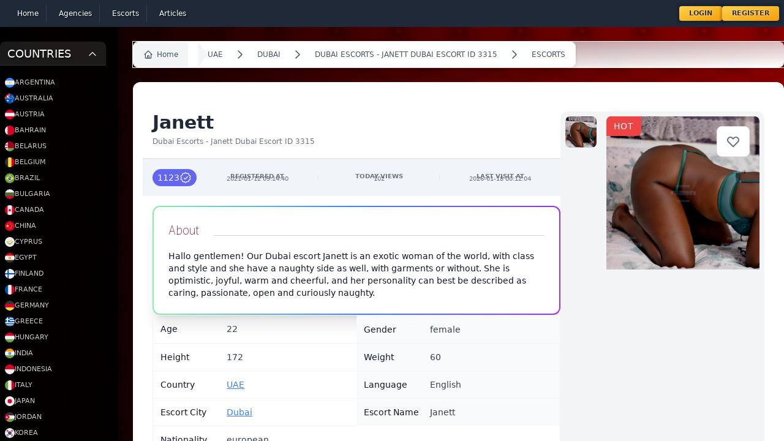

--- FILE ---
content_type: text/html; charset=UTF-8
request_url: https://escort-gallery.net/escorts/3315
body_size: 30299
content:
<!DOCTYPE html>
<html lang="en" class="dark">
<head>
    <meta charset="utf-8">
    <meta name="viewport" content="width=device-width, initial-scale=1.0">
    <meta name="csrf-token" content="RXpON9lzYdtyywnj9U8Y8YhrMl0Wdc3CmVomsmXT">
    <link rel="canonical" href="https://escort-gallery.net/escorts/3315">
    <link rel="manifest" href="/build/manifest.json">
    <style>
        [x-cloak] {
            display: none
        }


    </style>
    <title>Page Title</title>
    <title>Dubai Escorts - Janett Dubai Escort ID 3315</title>
        <meta name="description" content="">
        <meta name="keywords" content="">
    <link rel="icon" type="image/x-icon" href="/favicon.ico">

    <!-- Livewire Styles --><style >[wire\:loading][wire\:loading], [wire\:loading\.delay][wire\:loading\.delay], [wire\:loading\.inline-block][wire\:loading\.inline-block], [wire\:loading\.inline][wire\:loading\.inline], [wire\:loading\.block][wire\:loading\.block], [wire\:loading\.flex][wire\:loading\.flex], [wire\:loading\.table][wire\:loading\.table], [wire\:loading\.grid][wire\:loading\.grid], [wire\:loading\.inline-flex][wire\:loading\.inline-flex] {display: none;}[wire\:loading\.delay\.none][wire\:loading\.delay\.none], [wire\:loading\.delay\.shortest][wire\:loading\.delay\.shortest], [wire\:loading\.delay\.shorter][wire\:loading\.delay\.shorter], [wire\:loading\.delay\.short][wire\:loading\.delay\.short], [wire\:loading\.delay\.default][wire\:loading\.delay\.default], [wire\:loading\.delay\.long][wire\:loading\.delay\.long], [wire\:loading\.delay\.longer][wire\:loading\.delay\.longer], [wire\:loading\.delay\.longest][wire\:loading\.delay\.longest] {display: none;}[wire\:offline][wire\:offline] {display: none;}[wire\:dirty]:not(textarea):not(input):not(select) {display: none;}:root {--livewire-progress-bar-color: #2299dd;}[x-cloak] {display: none !important;}</style>
    <link
            href="https://escort-gallery.net/css/awcodes-sticky-header/awcodes-sticky-header.css?v=3.2.80.0"
            rel="stylesheet"
            data-navigate-track
        />
                <link
            href="https://escort-gallery.net/css/dotswan/filament-grapesjs-v3/grapesjs.css?v=1.0.2.0"
            rel="stylesheet"
            data-navigate-track
        />
                <link
            href="https://escort-gallery.net/css/dotswan/filament-grapesjs-v3/filament-grapesjs.css?v=1.0.2.0"
            rel="stylesheet"
            data-navigate-track
        />
                <link
            href="https://escort-gallery.net/css/filament/forms/forms.css?v=3.2.80.0"
            rel="stylesheet"
            data-navigate-track
        />
                <link
            href="https://escort-gallery.net/css/filament/support/support.css?v=3.2.80.0"
            rel="stylesheet"
            data-navigate-track
        />
                    <link
            href="https://escort-gallery.net/css/parallax/filament-comments/filament-comments-styles.css?v=1.2.0.0"
            rel="stylesheet"
            data-navigate-track
        />
        
<style>
    :root {
         --danger-50:254, 242, 242;  --danger-100:254, 226, 226;  --danger-200:254, 202, 202;  --danger-300:252, 165, 165;  --danger-400:248, 113, 113;  --danger-500:239, 68, 68;  --danger-600:220, 38, 38;  --danger-700:185, 28, 28;  --danger-800:153, 27, 27;  --danger-900:127, 29, 29;  --danger-950:69, 10, 10;  --gray-50:250, 250, 250;  --gray-100:244, 244, 245;  --gray-200:228, 228, 231;  --gray-300:212, 212, 216;  --gray-400:161, 161, 170;  --gray-500:113, 113, 122;  --gray-600:82, 82, 91;  --gray-700:63, 63, 70;  --gray-800:39, 39, 42;  --gray-900:24, 24, 27;  --gray-950:9, 9, 11;  --info-50:239, 246, 255;  --info-100:219, 234, 254;  --info-200:191, 219, 254;  --info-300:147, 197, 253;  --info-400:96, 165, 250;  --info-500:59, 130, 246;  --info-600:37, 99, 235;  --info-700:29, 78, 216;  --info-800:30, 64, 175;  --info-900:30, 58, 138;  --info-950:23, 37, 84;  --primary-50:255, 251, 235;  --primary-100:254, 243, 199;  --primary-200:253, 230, 138;  --primary-300:252, 211, 77;  --primary-400:251, 191, 36;  --primary-500:245, 158, 11;  --primary-600:217, 119, 6;  --primary-700:180, 83, 9;  --primary-800:146, 64, 14;  --primary-900:120, 53, 15;  --primary-950:69, 26, 3;  --success-50:240, 253, 244;  --success-100:220, 252, 231;  --success-200:187, 247, 208;  --success-300:134, 239, 172;  --success-400:74, 222, 128;  --success-500:34, 197, 94;  --success-600:22, 163, 74;  --success-700:21, 128, 61;  --success-800:22, 101, 52;  --success-900:20, 83, 45;  --success-950:5, 46, 22;  --warning-50:255, 251, 235;  --warning-100:254, 243, 199;  --warning-200:253, 230, 138;  --warning-300:252, 211, 77;  --warning-400:251, 191, 36;  --warning-500:245, 158, 11;  --warning-600:217, 119, 6;  --warning-700:180, 83, 9;  --warning-800:146, 64, 14;  --warning-900:120, 53, 15;  --warning-950:69, 26, 3;     }
</style>

            <script defer src="https://stat.ccpc.uno/script.js"
                data-website-id="ea84baed-73dc-4ebb-88ad-4e43cad0f4d1"></script>
    
    <script defer src="https://cdn.jsdelivr.net/npm/@alpinejs/intersect@3.x.x/dist/cdn.min.js"></script>

    <script >window.Wireui = {hook(hook, callback) {window.addEventListener(`wireui:${hook}`, () => callback())},dispatchHook(hook) {window.dispatchEvent(new Event(`wireui:${hook}`))}}</script>
<script src="https://escort-gallery.net/wireui/assets/scripts?id=eac37e3099acafcb5036e20dd54a70e9" defer ></script>

    <link rel="preload" as="style" href="https://escort-gallery.net/build/assets/app-CUcGhZFn.css" /><link rel="stylesheet" href="https://escort-gallery.net/build/assets/app-CUcGhZFn.css" data-navigate-track="reload" />    <link rel="modulepreload" href="https://escort-gallery.net/build/assets/app-BND6x0JF.js" /><link rel="modulepreload" href="https://escort-gallery.net/build/assets/livewire.esm-DpXKpih4.js" /><script type="module" src="https://escort-gallery.net/build/assets/app-BND6x0JF.js" data-navigate-track="reload"></script></head>

<body class="overflow-hidden">
<div
    class="h-screen overflow-auto has-[.popup:visible]:overflow-hidden bg-gradient-to-r from-black/10 via-black via-0% via-transparen">
    <div x-persist="header">
    <nav wire:snapshot="{&quot;data&quot;:{&quot;links&quot;:[[[{&quot;text&quot;:&quot;Home&quot;,&quot;url&quot;:&quot;https:\/\/escort-gallery.net&quot;},{&quot;s&quot;:&quot;arr&quot;}],[{&quot;text&quot;:&quot;Agencies&quot;,&quot;url&quot;:&quot;https:\/\/escort-gallery.net\/agencies&quot;},{&quot;s&quot;:&quot;arr&quot;}],[{&quot;text&quot;:&quot;Escorts&quot;,&quot;url&quot;:&quot;https:\/\/escort-gallery.net\/escorts&quot;},{&quot;s&quot;:&quot;arr&quot;}],[{&quot;text&quot;:&quot;Articles&quot;,&quot;url&quot;:&quot;https:\/\/escort-gallery.net\/articles&quot;},{&quot;s&quot;:&quot;arr&quot;}]],{&quot;s&quot;:&quot;arr&quot;}]},&quot;memo&quot;:{&quot;id&quot;:&quot;6RZx3lnbHsisaqRZrkBl&quot;,&quot;name&quot;:&quot;components.header&quot;,&quot;path&quot;:&quot;escorts\/3315&quot;,&quot;method&quot;:&quot;GET&quot;,&quot;children&quot;:{&quot;lw-3865432304-0&quot;:[&quot;div&quot;,&quot;aJTaqxXRmMZTWUtLUqj8&quot;],&quot;lw-3865432304-1&quot;:[&quot;div&quot;,&quot;MA1EC5qi4ut4LdujcGhK&quot;]},&quot;scripts&quot;:[],&quot;assets&quot;:[],&quot;errors&quot;:[],&quot;locale&quot;:&quot;en&quot;},&quot;checksum&quot;:&quot;b96fbb5be2ee18d3eafbdd96f2ae8da423c7897e2b240fe8994ed1d437d61e00&quot;}" wire:effects="[]" wire:id="6RZx3lnbHsisaqRZrkBl" class="bg-gray-800" x-data="{mobileMenu: false}">
    <div class="mx-auto container p-2 w-full">
        <div class="relative flex items-center justify-between w-full">
            <div class=" inset-y-0 left-0 flex items-center place-content-between w-full sm:hidden">
                <button type="button"
                        @click="mobileMenu = !mobileMenu"
                        class="relative inline-flex items-center justify-center rounded-md p-2 text-gray-400 hover:bg-gray-700 hover:text-white focus:outline-none focus:ring-2 focus:ring-inset focus:ring-white"
                        aria-controls="mobile-menu" aria-expanded="false">
                    <span class="absolute -inset-0.5"></span>
                    <span class="sr-only">Open main menu</span>
                    <svg class="block h-6 w-6" fill="none" viewBox="0 0 24 24" stroke-width="1.5" stroke="currentColor"
                         aria-hidden="true">
                        <path stroke-linecap="round" stroke-linejoin="round"
                              d="M3.75 6.75h16.5M3.75 12h16.5m-16.5 5.25h16.5"/>
                    </svg>
                    <!--
                      Icon when menu is open.

                      Menu open: "block", Menu closed: "hidden"
                    -->
                    <svg class="hidden h-6 w-6" fill="none" viewBox="0 0 24 24" stroke-width="1.5" stroke="currentColor"
                         aria-hidden="true">
                        <path stroke-linecap="round" stroke-linejoin="round" d="M6 18L18 6M6 6l12 12"/>
                    </svg>
                </button>



                <div class="user-menu">
                    <!--[if BLOCK]><![endif]-->                        <button @click="$store.showLogin = true;">Login</button>
                        <button @click="$store.showRegister = true">Register</button>
                    <!--[if ENDBLOCK]><![endif]-->
                </div>
            </div>
            <div class="sm:flex justify-between hidden items-center w-full" x-cloak>
                <div class="main-nav">
                    <!--[if BLOCK]><![endif]-->                        <div>
                            <a href="https://escort-gallery.net"
                               wire:navigate
                               wire:key="https://escort-gallery.net"
                               :class="{'active': false }"
                               aria-current="page"
                            >
                                <!--[if BLOCK]><![endif]--><!--[if ENDBLOCK]><![endif]-->
                                <div>Home</div>
                            </a>
                        </div>
                                            <div>
                            <a href="https://escort-gallery.net/agencies"
                               wire:navigate
                               wire:key="https://escort-gallery.net/agencies"
                               :class="{'active': false }"
                               aria-current="page"
                            >
                                <!--[if BLOCK]><![endif]--><!--[if ENDBLOCK]><![endif]-->
                                <div>Agencies</div>
                            </a>
                        </div>
                                            <div>
                            <a href="https://escort-gallery.net/escorts"
                               wire:navigate
                               wire:key="https://escort-gallery.net/escorts"
                               :class="{'active': false }"
                               aria-current="page"
                            >
                                <!--[if BLOCK]><![endif]--><!--[if ENDBLOCK]><![endif]-->
                                <div>Escorts</div>
                            </a>
                        </div>
                                            <div>
                            <a href="https://escort-gallery.net/articles"
                               wire:navigate
                               wire:key="https://escort-gallery.net/articles"
                               :class="{'active': false }"
                               aria-current="page"
                            >
                                <!--[if BLOCK]><![endif]--><!--[if ENDBLOCK]><![endif]-->
                                <div>Articles</div>
                            </a>
                        </div>
                    <!--[if ENDBLOCK]><![endif]-->
                </div>

                <div class="user-menu">
                    <!--[if BLOCK]><![endif]-->                        <button @click="$store.showLogin = true;">Login</button>
                        <button @click="$store.showRegister = true">Register</button>
                    <!--[if ENDBLOCK]><![endif]-->
                </div>
            </div>

        </div>
    </div>

    <!-- Mobile menu, show/hide based on menu state. -->
    <div id="mobile-menu" x-show="mobileMenu" x-cloak>
        <div class="space-y-1 px-2 pb-3 pt-2">
            <!--[if BLOCK]><![endif]-->                <a href="https://escort-gallery.net"
                   class="text-gray-300 hover:bg-gray-700 hover:text-white block rounded-md px-3 py-2 text-base font-medium">
                    <!--[if BLOCK]><![endif]--><!--[if ENDBLOCK]><![endif]-->
                    Home
                </a>
                            <a href="https://escort-gallery.net/agencies"
                   class="text-gray-300 hover:bg-gray-700 hover:text-white block rounded-md px-3 py-2 text-base font-medium">
                    <!--[if BLOCK]><![endif]--><!--[if ENDBLOCK]><![endif]-->
                    Agencies
                </a>
                            <a href="https://escort-gallery.net/escorts"
                   class="text-gray-300 hover:bg-gray-700 hover:text-white block rounded-md px-3 py-2 text-base font-medium">
                    <!--[if BLOCK]><![endif]--><!--[if ENDBLOCK]><![endif]-->
                    Escorts
                </a>
                            <a href="https://escort-gallery.net/articles"
                   class="text-gray-300 hover:bg-gray-700 hover:text-white block rounded-md px-3 py-2 text-base font-medium">
                    <!--[if BLOCK]><![endif]--><!--[if ENDBLOCK]><![endif]-->
                    Articles
                </a>
            <!--[if ENDBLOCK]><![endif]-->
        </div>
    </div>


    <div wire:snapshot="{&quot;data&quot;:{&quot;data&quot;:[{&quot;email&quot;:null,&quot;password&quot;:null,&quot;remember&quot;:true},{&quot;s&quot;:&quot;arr&quot;}],&quot;componentFileAttachments&quot;:[[],{&quot;s&quot;:&quot;arr&quot;}],&quot;mountedFormComponentActions&quot;:[[],{&quot;s&quot;:&quot;arr&quot;}],&quot;mountedFormComponentActionsArguments&quot;:[[],{&quot;s&quot;:&quot;arr&quot;}],&quot;mountedFormComponentActionsData&quot;:[[],{&quot;s&quot;:&quot;arr&quot;}],&quot;mountedFormComponentActionsComponents&quot;:[[],{&quot;s&quot;:&quot;arr&quot;}]},&quot;memo&quot;:{&quot;id&quot;:&quot;aJTaqxXRmMZTWUtLUqj8&quot;,&quot;name&quot;:&quot;auth.login&quot;,&quot;path&quot;:&quot;escorts\/3315&quot;,&quot;method&quot;:&quot;GET&quot;,&quot;children&quot;:[],&quot;scripts&quot;:[],&quot;assets&quot;:[],&quot;errors&quot;:[],&quot;locale&quot;:&quot;en&quot;},&quot;checksum&quot;:&quot;0bde293efc523a0afb96932de3e51208ee4ff2437222fa52691a9d23c261b6b2&quot;}" wire:effects="[]" wire:id="aJTaqxXRmMZTWUtLUqj8" class="fixed top-0 inset-0 z-50 popup" x-show="$store.showLogin" x-transition x-cloak>
    <!-- component -->
    <section class="bg-white dark:bg-gray-900 min-h-screen">
        <svg @click="$store.showLogin = false" id="login-close" class="scale-[3] absolute text-white top-20 left-20 transition-all hover:rotate-180 cursor-pointer" width="24" height="24" stroke-width="1.5" viewBox="0 0 24 24" fill="none" xmlns="http://www.w3.org/2000/svg">
<path d="M6.75827 17.2426L12.0009 12M17.2435 6.75736L12.0009 12M12.0009 12L6.75827 6.75736M12.0009 12L17.2435 17.2426" stroke="currentColor" stroke-linecap="round" stroke-linejoin="round"/>
</svg>
        <div class="flex justify-center">

            <div class="flex items-center w-full max-w-md p-8 mx-auto lg:px-12 lg:w-3/5">
                <div class="w-full">
                    <div
                        class="text-2xl font-semibold tracking-wider text-gray-800 capitalize dark:text-white text-center">
                        Login into your account.
                    </div>


                    <div class="border-t border-dotted border-white/20 mt-10 pt-10">

                        <div class="grid-cols-1">
                            <div
    style="--cols-default: repeat(1, minmax(0, 1fr));" class="grid grid-cols-[--cols-default] fi-fo-component-ctn gap-6" x-data="{}" x-on:form-validation-error.window="if ($event.detail.livewireId !== &#039;aJTaqxXRmMZTWUtLUqj8&#039;) {
                return
            }

            $nextTick(() =&gt; {
                let error = $el.querySelector(&#039;[data-validation-error]&#039;)

                if (! error) {
                    return
                }

                let elementToExpand = error

                while (elementToExpand) {
                    elementToExpand.dispatchEvent(new CustomEvent(&#039;expand&#039;))

                    elementToExpand = elementToExpand.parentNode
                }

                setTimeout(
                    () =&gt;
                        error.closest(&#039;[data-field-wrapper]&#039;).scrollIntoView({
                            behavior: &#039;smooth&#039;,
                            block: &#039;start&#039;,
                            inline: &#039;start&#039;,
                        }),
                    200,
                )
        })"
>
    <!--[if BLOCK]><![endif]-->        
        <div
    style="--col-span-default: span 1 / span 1;" class="col-[--col-span-default]" wire:key="aJTaqxXRmMZTWUtLUqj8.data.email.Filament\Forms\Components\TextInput"
>
    <!--[if BLOCK]><![endif]-->                <div
    data-field-wrapper
    class="fi-fo-field-wrp"
>
    <!--[if BLOCK]><![endif]--><!--[if ENDBLOCK]><![endif]-->

    <div
        class="grid gap-y-2"
    >
        <!--[if BLOCK]><![endif]-->            <div
                class="flex items-center justify-between gap-x-3 "
            >
                <!--[if BLOCK]><![endif]-->                    <label
    class="fi-fo-field-wrp-label inline-flex items-center gap-x-3" for="data.email"
>
    

    <span class="text-sm font-medium leading-6 text-gray-950 dark:text-white">
        
        Email<!--[if BLOCK]><![endif]--><sup class="text-danger-600 dark:text-danger-400 font-medium">*</sup>
        <!--[if ENDBLOCK]><![endif]-->
    </span>

    
</label>
                <!--[if ENDBLOCK]><![endif]-->

                <!--[if BLOCK]><![endif]--><!--[if ENDBLOCK]><![endif]-->
            </div>
        <!--[if ENDBLOCK]><![endif]-->

        <!--[if BLOCK]><![endif]-->            <div
                class="grid gap-y-2"
            >
                <div
        class="fi-input-wrp flex rounded-lg shadow-sm ring-1 transition duration-75 bg-white dark:bg-white/5 [&amp;:not(:has(.fi-ac-action:focus))]:focus-within:ring-2 ring-gray-950/10 dark:ring-white/20 [&amp;:not(:has(.fi-ac-action:focus))]:focus-within:ring-primary-600 dark:[&amp;:not(:has(.fi-ac-action:focus))]:focus-within:ring-primary-500 fi-fo-text-input overflow-hidden text-2xl"
>
    <!--[if BLOCK]><![endif]--><!--[if ENDBLOCK]><![endif]-->

    <div
                class="min-w-0 flex-1"
    >
        <input
    class="fi-input block w-full border-none py-1.5 text-base text-gray-950 transition duration-75 placeholder:text-gray-400 focus:ring-0 disabled:text-gray-500 disabled:[-webkit-text-fill-color:theme(colors.gray.500)] disabled:placeholder:[-webkit-text-fill-color:theme(colors.gray.400)] dark:text-white dark:placeholder:text-gray-500 dark:disabled:text-gray-400 dark:disabled:[-webkit-text-fill-color:theme(colors.gray.400)] dark:disabled:placeholder:[-webkit-text-fill-color:theme(colors.gray.500)] sm:text-sm sm:leading-6 bg-white/0 ps-3 pe-3" id="data.email" required="required" type="email" wire:model="data.email"
/>
    </div>

    <!--[if BLOCK]><![endif]--><!--[if ENDBLOCK]><![endif]-->
</div>

    <!--[if BLOCK]><![endif]--><!--[if ENDBLOCK]><![endif]-->

                <!--[if BLOCK]><![endif]--><!--[if ENDBLOCK]><![endif]-->

                <!--[if BLOCK]><![endif]--><!--[if ENDBLOCK]><![endif]-->
            </div>
        <!--[if ENDBLOCK]><![endif]-->
    </div>
</div>

            <!--[if ENDBLOCK]><![endif]-->
</div>
            
        <div
    style="--col-span-default: span 1 / span 1;" class="col-[--col-span-default]" wire:key="aJTaqxXRmMZTWUtLUqj8.data.password.Filament\Forms\Components\TextInput"
>
    <!--[if BLOCK]><![endif]-->                <div
    data-field-wrapper
    class="fi-fo-field-wrp"
>
    <!--[if BLOCK]><![endif]--><!--[if ENDBLOCK]><![endif]-->

    <div
        class="grid gap-y-2"
    >
        <!--[if BLOCK]><![endif]-->            <div
                class="flex items-center justify-between gap-x-3 "
            >
                <!--[if BLOCK]><![endif]-->                    <label
    class="fi-fo-field-wrp-label inline-flex items-center gap-x-3" for="data.password"
>
    

    <span class="text-sm font-medium leading-6 text-gray-950 dark:text-white">
        
        Password<!--[if BLOCK]><![endif]--><sup class="text-danger-600 dark:text-danger-400 font-medium">*</sup>
        <!--[if ENDBLOCK]><![endif]-->
    </span>

    
</label>
                <!--[if ENDBLOCK]><![endif]-->

                <!--[if BLOCK]><![endif]--><!--[if ENDBLOCK]><![endif]-->
            </div>
        <!--[if ENDBLOCK]><![endif]-->

        <!--[if BLOCK]><![endif]-->            <div
                class="grid gap-y-2"
            >
                <div
        class="fi-input-wrp flex rounded-lg shadow-sm ring-1 transition duration-75 bg-white dark:bg-white/5 [&amp;:not(:has(.fi-ac-action:focus))]:focus-within:ring-2 ring-gray-950/10 dark:ring-white/20 [&amp;:not(:has(.fi-ac-action:focus))]:focus-within:ring-primary-600 dark:[&amp;:not(:has(.fi-ac-action:focus))]:focus-within:ring-primary-500 fi-fo-text-input overflow-hidden"
>
    <!--[if BLOCK]><![endif]--><!--[if ENDBLOCK]><![endif]-->

    <div
                class="min-w-0 flex-1"
    >
        <input
    class="fi-input block w-full border-none py-1.5 text-base text-gray-950 transition duration-75 placeholder:text-gray-400 focus:ring-0 disabled:text-gray-500 disabled:[-webkit-text-fill-color:theme(colors.gray.500)] disabled:placeholder:[-webkit-text-fill-color:theme(colors.gray.400)] dark:text-white dark:placeholder:text-gray-500 dark:disabled:text-gray-400 dark:disabled:[-webkit-text-fill-color:theme(colors.gray.400)] dark:disabled:placeholder:[-webkit-text-fill-color:theme(colors.gray.500)] sm:text-sm sm:leading-6 bg-white/0 ps-3 pe-3" id="data.password" required="required" type="password" wire:model="data.password"
/>
    </div>

    <!--[if BLOCK]><![endif]--><!--[if ENDBLOCK]><![endif]-->
</div>

    <!--[if BLOCK]><![endif]--><!--[if ENDBLOCK]><![endif]-->

                <!--[if BLOCK]><![endif]--><!--[if ENDBLOCK]><![endif]-->

                <!--[if BLOCK]><![endif]--><!--[if ENDBLOCK]><![endif]-->
            </div>
        <!--[if ENDBLOCK]><![endif]-->
    </div>
</div>

            <!--[if ENDBLOCK]><![endif]-->
</div>
            
        <div
    style="--col-span-default: span 1 / span 1;" class="col-[--col-span-default]" wire:key="aJTaqxXRmMZTWUtLUqj8.data.remember.Filament\Forms\Components\Toggle"
>
    <!--[if BLOCK]><![endif]-->                <div
    data-field-wrapper
    class="fi-fo-field-wrp"
>
    <!--[if BLOCK]><![endif]--><!--[if ENDBLOCK]><![endif]-->

    <div
        class="grid gap-y-2"
    >
        <!--[if BLOCK]><![endif]-->            <div
                class="flex items-center justify-between gap-x-3 "
            >
                <!--[if BLOCK]><![endif]-->                    <label
    class="fi-fo-field-wrp-label inline-flex items-center gap-x-3" for="data.remember"
>
    <button
            x-data="{
                state: $wire.$entangle(&#039;data.remember&#039;, false),
            }"
            x-bind:aria-checked="state?.toString()"
            x-on:click="state = ! state"
            x-bind:class="
                state
                    ? 'fi-color-custom bg-custom-600 fi-color-primary'
                    : 'bg-gray-200 dark:bg-gray-700 fi-color-gray'
            "
            x-bind:style="
                state
                    ? '--c-600:var(--primary-600)'
                    : '--c-600:var(--gray-600)'
            "
            class="fi-fo-toggle relative inline-flex h-6 w-11 shrink-0 cursor-pointer rounded-full border-2 border-transparent outline-none transition-colors duration-200 ease-in-out disabled:pointer-events-none disabled:opacity-70 bg-lime-500" aria-checked="false" id="data.remember" role="switch" type="button" wire:loading.attr="disabled" wire:target="data.remember"
        >
            <span
                class="pointer-events-none relative inline-block h-5 w-5 transform rounded-full bg-white shadow ring-0 transition duration-200 ease-in-out"
                x-bind:class="{
                    'translate-x-5 rtl:-translate-x-5': state,
                    'translate-x-0': ! state,
                }"
            >
                <span
                    class="absolute inset-0 flex h-full w-full items-center justify-center transition-opacity"
                    aria-hidden="true"
                    x-bind:class="{
                        'opacity-0 ease-out duration-100': state,
                        'opacity-100 ease-in duration-200': ! state,
                    }"
                >
                    <!--[if BLOCK]><![endif]--><!--[if ENDBLOCK]><![endif]-->
                </span>

                <span
                    class="absolute inset-0 flex h-full w-full items-center justify-center transition-opacity"
                    aria-hidden="true"
                    x-bind:class="{
                        'opacity-100 ease-in duration-200': state,
                        'opacity-0 ease-out duration-100': ! state,
                    }"
                >
                    <!--[if BLOCK]><![endif]--><!--[if ENDBLOCK]><![endif]-->
                </span>
            </span>
        </button>

    <span class="text-sm font-medium leading-6 text-gray-950 dark:text-white">
        
        Remember<!--[if BLOCK]><![endif]--><!--[if ENDBLOCK]><![endif]-->
    </span>

    
</label>
                <!--[if ENDBLOCK]><![endif]-->

                <!--[if BLOCK]><![endif]--><!--[if ENDBLOCK]><![endif]-->
            </div>
        <!--[if ENDBLOCK]><![endif]-->

        <!--[if BLOCK]><![endif]--><!--[if ENDBLOCK]><![endif]-->
    </div>
</div>

            <!--[if ENDBLOCK]><![endif]-->
</div>
    <!--[if ENDBLOCK]><![endif]-->
</div>

                        </div>

                        <div class="flex items-center gap-5 mt-10 w-full justify-center">
                            <button
                                class="flex gap-3 items-center px-6 py-3 text-sm tracking-wide text-white capitalize transition-colors duration-300 transform bg-blue-500 rounded-md hover:bg-blue-400 focus:outline-none focus:ring focus:ring-blue-300 focus:ring-opacity-50">
                                <span>Login </span>

                                <svg class="w-5" width="24" height="24" stroke-width="1.5" viewBox="0 0 24 24" fill="none" xmlns="http://www.w3.org/2000/svg">
<path d="M12 12H19M19 12L16 15M19 12L16 9" stroke="currentColor" stroke-linecap="round" stroke-linejoin="round"/>
<path d="M19 6V5C19 3.89543 18.1046 3 17 3H7C5.89543 3 5 3.89543 5 5V19C5 20.1046 5.89543 21 7 21H17C18.1046 21 19 20.1046 19 19V18" stroke="currentColor" stroke-linecap="round" stroke-linejoin="round"/>
</svg>                            </button>
                            <div class="font-black text-xs  text-white/80">OR</div>
                            <button
                                class="flex gap-3 items-center px-6 py-3 text-sm tracking-wide text-white capitalize transition-colors duration-300 transform outline outline-1 outline-blue-500 rounded-md hover:bg-blue-400 focus:outline-none focus:ring focus:ring-blue-300 focus:ring-opacity-50">
                                <span>Register </span>

                                <svg class="w-5" width="24" height="24" stroke-width="1.5" viewBox="0 0 24 24" fill="none" xmlns="http://www.w3.org/2000/svg">
<path d="M19 12H12M12 12L15 15M12 12L15 9" stroke="currentColor" stroke-linecap="round" stroke-linejoin="round"/>
<path d="M19 6V5C19 3.89543 18.1046 3 17 3H7C5.89543 3 5 3.89543 5 5V19C5 20.1046 5.89543 21 7 21H17C18.1046 21 19 20.1046 19 19V18" stroke="currentColor" stroke-linecap="round" stroke-linejoin="round"/>
</svg>                            </button>
                        </div>
                    </div>
                </div>
            </div>

            <div class="hidden bg-cover bg-center lg:block lg:w-2/5 max-h-screen min-h-screen sticky top-0"
                 style="background-image: url('/images/bg.jpg">
            </div>
        </div>
    </section>
</div>    <div wire:snapshot="{&quot;data&quot;:{&quot;data&quot;:[{&quot;type&quot;:null,&quot;name&quot;:null,&quot;email&quot;:null,&quot;password&quot;:null,&quot;password_confirmation&quot;:null,&quot;country_id&quot;:null,&quot;city_id&quot;:null,&quot;about&quot;:null,&quot;languages&quot;:[[],{&quot;s&quot;:&quot;arr&quot;}],&quot;nationality&quot;:null,&quot;gender&quot;:null,&quot;height&quot;:null,&quot;weight&quot;:null,&quot;age&quot;:null,&quot;HairColor&quot;:null,&quot;HairLength&quot;:null,&quot;EyeColor&quot;:null,&quot;BodyType&quot;:null,&quot;Tits&quot;:null,&quot;Piercing&quot;:null,&quot;Smoking&quot;:null,&quot;Alcohol&quot;:null,&quot;Drugs&quot;:null,&quot;services&quot;:[[],{&quot;s&quot;:&quot;arr&quot;}],&quot;rates&quot;:[{&quot;cc6b3049-5b8d-44c1-ae56-085ee1797911&quot;:[{&quot;time&quot;:null,&quot;incall&quot;:null,&quot;outcall&quot;:null,&quot;currency&quot;:null},{&quot;s&quot;:&quot;arr&quot;}]},{&quot;s&quot;:&quot;arr&quot;}],&quot;photos&quot;:[[],{&quot;s&quot;:&quot;arr&quot;}]},{&quot;s&quot;:&quot;arr&quot;}],&quot;componentFileAttachments&quot;:[[],{&quot;s&quot;:&quot;arr&quot;}],&quot;mountedFormComponentActions&quot;:[[],{&quot;s&quot;:&quot;arr&quot;}],&quot;mountedFormComponentActionsArguments&quot;:[[],{&quot;s&quot;:&quot;arr&quot;}],&quot;mountedFormComponentActionsData&quot;:[[],{&quot;s&quot;:&quot;arr&quot;}],&quot;mountedFormComponentActionsComponents&quot;:[[],{&quot;s&quot;:&quot;arr&quot;}]},&quot;memo&quot;:{&quot;id&quot;:&quot;MA1EC5qi4ut4LdujcGhK&quot;,&quot;name&quot;:&quot;auth.register&quot;,&quot;path&quot;:&quot;escorts\/3315&quot;,&quot;method&quot;:&quot;GET&quot;,&quot;children&quot;:[],&quot;scripts&quot;:[],&quot;assets&quot;:[],&quot;errors&quot;:[],&quot;locale&quot;:&quot;en&quot;},&quot;checksum&quot;:&quot;9a1a181d171d584567b537ef31f5ca961961dbde49887a10590e63875600943d&quot;}" wire:effects="[]" wire:id="MA1EC5qi4ut4LdujcGhK" class="fixed top-0 inset-0 z-50 popup" x-show="$store.showRegister" x-transition x-cloak>
    <!-- component -->
    <section class="min-h-screen">
        <svg @click="$store.showRegister = false" class="scale-[3] absolute text-white top-20 right-20 transition-all hover:rotate-180 cursor-pointer" width="24" height="24" stroke-width="1.5" viewBox="0 0 24 24" fill="none" xmlns="http://www.w3.org/2000/svg">
<path d="M6.75827 17.2426L12.0009 12M17.2435 6.75736L12.0009 12M12.0009 12L6.75827 6.75736M12.0009 12L17.2435 17.2426" stroke="currentColor" stroke-linecap="round" stroke-linejoin="round"/>
</svg>        <div class="flex justify-center">
            <div
                class="hidden bg-cover bg-center lg:block lg:w-2/5 max-h-screen min-h-screen sticky top-0 shadow-xl shadow-black"
                style="background-image: url('/images/bg4.jpg">
            </div>

            <div class="flex items-center w-full p-8 lg:px-12">
                <div class="w-full">
                    <div class="max-w-lg mx-auto mb-10  text-center">
                        <div class="text-2xl font-semibold tracking-wider text-gray-800 capitalize dark:text-white">
                            Get your free account now.
                        </div>

                        <p class="mt-4 text-gray-500 dark:text-gray-400">
                            Let’s get you all set up so you can verify your personal account and begin setting up your
                            profile.
                        </p>
                    </div>

                    <form wire:submit.prevent="register">
                        <div
    style="--cols-default: repeat(1, minmax(0, 1fr));" class="grid grid-cols-[--cols-default] fi-fo-component-ctn gap-6" x-data="{}" x-on:form-validation-error.window="if ($event.detail.livewireId !== &#039;MA1EC5qi4ut4LdujcGhK&#039;) {
                return
            }

            $nextTick(() =&gt; {
                let error = $el.querySelector(&#039;[data-validation-error]&#039;)

                if (! error) {
                    return
                }

                let elementToExpand = error

                while (elementToExpand) {
                    elementToExpand.dispatchEvent(new CustomEvent(&#039;expand&#039;))

                    elementToExpand = elementToExpand.parentNode
                }

                setTimeout(
                    () =&gt;
                        error.closest(&#039;[data-field-wrapper]&#039;).scrollIntoView({
                            behavior: &#039;smooth&#039;,
                            block: &#039;start&#039;,
                            inline: &#039;start&#039;,
                        }),
                    200,
                )
        })"
>
    <!--[if BLOCK]><![endif]-->        
        <div
    style="--col-span-default: 1 / -1;" class="col-[--col-span-default]"
>
    <!--[if BLOCK]><![endif]-->                <div
    class="registration-wizard"
>
    <div
    style="--cols-default: repeat(1, minmax(0, 1fr)); --cols-lg: repeat(12, minmax(0, 1fr));" class="grid grid-cols-[--cols-default] lg:grid-cols-[--cols-lg] fi-fo-component-ctn gap-6"
>
    <!--[if BLOCK]><![endif]-->        
        <div
    style="--col-span-default: span 12 / span 12;" class="col-[--col-span-default]"
>
    <!--[if BLOCK]><![endif]-->                <div
    wire:ignore.self
    x-cloak
    x-data="{
        step: null,

        nextStep: function () {
            let nextStepIndex = this.getStepIndex(this.step) + 1

            if (nextStepIndex >= this.getSteps().length) {
                return
            }

            this.step = this.getSteps()[nextStepIndex]

            this.autofocusFields()
            this.scrollToTop()
        },

        previousStep: function () {
            let previousStepIndex = this.getStepIndex(this.step) - 1

            if (previousStepIndex < 0) {
                return
            }

            this.step = this.getSteps()[previousStepIndex]

            this.autofocusFields()
            this.scrollToTop()
        },

        scrollToTop: function () {
            this.$root.scrollIntoView({ behavior: 'smooth', block: 'start' })
        },

        autofocusFields: function () {
            $nextTick(() =>
                this.$refs[`step-${this.step}`]
                    .querySelector('[autofocus]')
                    ?.focus(),
            )
        },

        getStepIndex: function (step) {
            let index = this.getSteps().findIndex(
                (indexedStep) => indexedStep === step,
            )

            if (index === -1) {
                return 0
            }

            return index
        },

        getSteps: function () {
            return JSON.parse(this.$refs.stepsData.value)
        },

        isFirstStep: function () {
            return this.getStepIndex(this.step) <= 0
        },

        isLastStep: function () {
            return this.getStepIndex(this.step) + 1 >= this.getSteps().length
        },

        isStepAccessible: function (stepId) {
            return (
                false || this.getStepIndex(this.step) > this.getStepIndex(stepId)
            )
        },

        updateQueryString: function () {
            if (! false) {
                return
            }

            const url = new URL(window.location.href)
            url.searchParams.set(null, this.step)

            history.pushState(null, document.title, url.toString())
        },
    }"
    x-init="
        $watch('step', () => updateQueryString())

        step = getSteps().at(0)

        autofocusFields()
    "
    x-on:next-wizard-step.window="if ($event.detail.statePath === 'data') nextStep()"
    class="fi-fo-wizard fi-contained rounded-xl bg-white shadow-sm ring-1 ring-gray-950/5 dark:bg-gray-900 dark:ring-white/10 extra-wrapper2"
>
    <input
        type="hidden"
        value="[&quot;account&quot;,&quot;contacts&quot;,&quot;about&quot;,&quot;services&quot;,&quot;rates&quot;,&quot;photos&quot;]"
        x-ref="stepsData"
    />

    <ol
                role="list"
        class="fi-fo-wizard-header grid divide-y divide-gray-200 dark:divide-white/5 md:grid-flow-col md:divide-y-0 md:overflow-x-auto border-b border-gray-200 dark:border-white/10"
    >
        <!--[if BLOCK]><![endif]-->            <li
                class="fi-fo-wizard-header-step relative flex"
                x-bind:class="{
                    'fi-active': getStepIndex(step) === 0,
                    'fi-completed': getStepIndex(step) > 0,
                }"
            >
                <button
                    type="button"
                    x-bind:aria-current="getStepIndex(step) === 0 ? 'step' : null"
                    x-on:click="step = 'account'"
                    x-bind:disabled="! isStepAccessible('account')"
                    role="step"
                    class="fi-fo-wizard-header-step-button flex h-full items-center gap-x-4 px-6 py-4 text-start"
                >
                    <div
                        class="fi-fo-wizard-header-step-icon-ctn flex h-10 w-10 shrink-0 items-center justify-center rounded-full"
                        x-bind:class="{
                            'bg-primary-600 dark:bg-primary-500':
                                getStepIndex(step) > 0,
                            'border-2': getStepIndex(step) <= 0,
                            'border-primary-600 dark:border-primary-500':
                                getStepIndex(step) === 0,
                            'border-gray-300 dark:border-gray-600':
                                getStepIndex(step) < 0,
                        }"
                    >
                        
                        <!--[if BLOCK]><![endif]-->    <svg x-cloak="x-cloak" x-show="getStepIndex(step) > 0" class="fi-fo-wizard-header-step-icon h-6 w-6 text-white" xmlns="http://www.w3.org/2000/svg" fill="none" viewBox="0 0 24 24" stroke-width="1.5" stroke="currentColor" aria-hidden="true" data-slot="icon">
  <path stroke-linecap="round" stroke-linejoin="round" d="m4.5 12.75 6 6 9-13.5"/>
</svg><!--[if ENDBLOCK]><![endif]-->

                        <!--[if BLOCK]><![endif]-->                            <span
                                x-show="getStepIndex(step) <= 0"
                                class="fi-fo-wizard-header-step-indicator text-sm font-medium"
                                x-bind:class="{
                                    'text-gray-500 dark:text-gray-400':
                                        getStepIndex(step) !== 0,
                                    'text-primary-600 dark:text-primary-500':
                                        getStepIndex(step) === 0,
                                }"
                            >
                                01
                            </span>
                        <!--[if ENDBLOCK]><![endif]-->
                    </div>

                    <div class="grid justify-items-start md:w-max md:max-w-60">
                        <!--[if BLOCK]><![endif]-->                            <span
                                class="fi-fo-wizard-header-step-label text-sm font-medium"
                                x-bind:class="{
                                    'text-gray-500 dark:text-gray-400':
                                        getStepIndex(step) < 0,
                                    'text-primary-600 dark:text-primary-400':
                                        getStepIndex(step) === 0,
                                    'text-gray-950 dark:text-white': getStepIndex(step) > 0,
                                }"
                            >
                                Account
                            </span>
                        <!--[if ENDBLOCK]><![endif]-->

                        <!--[if BLOCK]><![endif]--><!--[if ENDBLOCK]><![endif]-->
                    </div>
                </button>

                <!--[if BLOCK]><![endif]-->                    <div
                        aria-hidden="true"
                        class="fi-fo-wizard-header-step-separator absolute end-0 hidden h-full w-5 md:block"
                    >
                        <svg
                            fill="none"
                            preserveAspectRatio="none"
                            viewBox="0 0 22 80"
                            class="h-full w-full text-gray-200 dark:text-white/5 rtl:rotate-180"
                        >
                            <path
                                d="M0 -2L20 40L0 82"
                                stroke-linejoin="round"
                                stroke="currentcolor"
                                vector-effect="non-scaling-stroke"
                            ></path>
                        </svg>
                    </div>
                <!--[if ENDBLOCK]><![endif]-->
            </li>
                    <li
                class="fi-fo-wizard-header-step relative flex"
                x-bind:class="{
                    'fi-active': getStepIndex(step) === 1,
                    'fi-completed': getStepIndex(step) > 1,
                }"
            >
                <button
                    type="button"
                    x-bind:aria-current="getStepIndex(step) === 1 ? 'step' : null"
                    x-on:click="step = 'contacts'"
                    x-bind:disabled="! isStepAccessible('contacts')"
                    role="step"
                    class="fi-fo-wizard-header-step-button flex h-full items-center gap-x-4 px-6 py-4 text-start"
                >
                    <div
                        class="fi-fo-wizard-header-step-icon-ctn flex h-10 w-10 shrink-0 items-center justify-center rounded-full"
                        x-bind:class="{
                            'bg-primary-600 dark:bg-primary-500':
                                getStepIndex(step) > 1,
                            'border-2': getStepIndex(step) <= 1,
                            'border-primary-600 dark:border-primary-500':
                                getStepIndex(step) === 1,
                            'border-gray-300 dark:border-gray-600':
                                getStepIndex(step) < 1,
                        }"
                    >
                        
                        <!--[if BLOCK]><![endif]-->    <svg x-cloak="x-cloak" x-show="getStepIndex(step) > 1" class="fi-fo-wizard-header-step-icon h-6 w-6 text-white" xmlns="http://www.w3.org/2000/svg" fill="none" viewBox="0 0 24 24" stroke-width="1.5" stroke="currentColor" aria-hidden="true" data-slot="icon">
  <path stroke-linecap="round" stroke-linejoin="round" d="m4.5 12.75 6 6 9-13.5"/>
</svg><!--[if ENDBLOCK]><![endif]-->

                        <!--[if BLOCK]><![endif]-->                            <span
                                x-show="getStepIndex(step) <= 1"
                                class="fi-fo-wizard-header-step-indicator text-sm font-medium"
                                x-bind:class="{
                                    'text-gray-500 dark:text-gray-400':
                                        getStepIndex(step) !== 1,
                                    'text-primary-600 dark:text-primary-500':
                                        getStepIndex(step) === 1,
                                }"
                            >
                                02
                            </span>
                        <!--[if ENDBLOCK]><![endif]-->
                    </div>

                    <div class="grid justify-items-start md:w-max md:max-w-60">
                        <!--[if BLOCK]><![endif]-->                            <span
                                class="fi-fo-wizard-header-step-label text-sm font-medium"
                                x-bind:class="{
                                    'text-gray-500 dark:text-gray-400':
                                        getStepIndex(step) < 1,
                                    'text-primary-600 dark:text-primary-400':
                                        getStepIndex(step) === 1,
                                    'text-gray-950 dark:text-white': getStepIndex(step) > 1,
                                }"
                            >
                                Contacts
                            </span>
                        <!--[if ENDBLOCK]><![endif]-->

                        <!--[if BLOCK]><![endif]--><!--[if ENDBLOCK]><![endif]-->
                    </div>
                </button>

                <!--[if BLOCK]><![endif]-->                    <div
                        aria-hidden="true"
                        class="fi-fo-wizard-header-step-separator absolute end-0 hidden h-full w-5 md:block"
                    >
                        <svg
                            fill="none"
                            preserveAspectRatio="none"
                            viewBox="0 0 22 80"
                            class="h-full w-full text-gray-200 dark:text-white/5 rtl:rotate-180"
                        >
                            <path
                                d="M0 -2L20 40L0 82"
                                stroke-linejoin="round"
                                stroke="currentcolor"
                                vector-effect="non-scaling-stroke"
                            ></path>
                        </svg>
                    </div>
                <!--[if ENDBLOCK]><![endif]-->
            </li>
                    <li
                class="fi-fo-wizard-header-step relative flex"
                x-bind:class="{
                    'fi-active': getStepIndex(step) === 2,
                    'fi-completed': getStepIndex(step) > 2,
                }"
            >
                <button
                    type="button"
                    x-bind:aria-current="getStepIndex(step) === 2 ? 'step' : null"
                    x-on:click="step = 'about'"
                    x-bind:disabled="! isStepAccessible('about')"
                    role="step"
                    class="fi-fo-wizard-header-step-button flex h-full items-center gap-x-4 px-6 py-4 text-start"
                >
                    <div
                        class="fi-fo-wizard-header-step-icon-ctn flex h-10 w-10 shrink-0 items-center justify-center rounded-full"
                        x-bind:class="{
                            'bg-primary-600 dark:bg-primary-500':
                                getStepIndex(step) > 2,
                            'border-2': getStepIndex(step) <= 2,
                            'border-primary-600 dark:border-primary-500':
                                getStepIndex(step) === 2,
                            'border-gray-300 dark:border-gray-600':
                                getStepIndex(step) < 2,
                        }"
                    >
                        
                        <!--[if BLOCK]><![endif]-->    <svg x-cloak="x-cloak" x-show="getStepIndex(step) > 2" class="fi-fo-wizard-header-step-icon h-6 w-6 text-white" xmlns="http://www.w3.org/2000/svg" fill="none" viewBox="0 0 24 24" stroke-width="1.5" stroke="currentColor" aria-hidden="true" data-slot="icon">
  <path stroke-linecap="round" stroke-linejoin="round" d="m4.5 12.75 6 6 9-13.5"/>
</svg><!--[if ENDBLOCK]><![endif]-->

                        <!--[if BLOCK]><![endif]-->                            <span
                                x-show="getStepIndex(step) <= 2"
                                class="fi-fo-wizard-header-step-indicator text-sm font-medium"
                                x-bind:class="{
                                    'text-gray-500 dark:text-gray-400':
                                        getStepIndex(step) !== 2,
                                    'text-primary-600 dark:text-primary-500':
                                        getStepIndex(step) === 2,
                                }"
                            >
                                03
                            </span>
                        <!--[if ENDBLOCK]><![endif]-->
                    </div>

                    <div class="grid justify-items-start md:w-max md:max-w-60">
                        <!--[if BLOCK]><![endif]-->                            <span
                                class="fi-fo-wizard-header-step-label text-sm font-medium"
                                x-bind:class="{
                                    'text-gray-500 dark:text-gray-400':
                                        getStepIndex(step) < 2,
                                    'text-primary-600 dark:text-primary-400':
                                        getStepIndex(step) === 2,
                                    'text-gray-950 dark:text-white': getStepIndex(step) > 2,
                                }"
                            >
                                About
                            </span>
                        <!--[if ENDBLOCK]><![endif]-->

                        <!--[if BLOCK]><![endif]--><!--[if ENDBLOCK]><![endif]-->
                    </div>
                </button>

                <!--[if BLOCK]><![endif]-->                    <div
                        aria-hidden="true"
                        class="fi-fo-wizard-header-step-separator absolute end-0 hidden h-full w-5 md:block"
                    >
                        <svg
                            fill="none"
                            preserveAspectRatio="none"
                            viewBox="0 0 22 80"
                            class="h-full w-full text-gray-200 dark:text-white/5 rtl:rotate-180"
                        >
                            <path
                                d="M0 -2L20 40L0 82"
                                stroke-linejoin="round"
                                stroke="currentcolor"
                                vector-effect="non-scaling-stroke"
                            ></path>
                        </svg>
                    </div>
                <!--[if ENDBLOCK]><![endif]-->
            </li>
                    <li
                class="fi-fo-wizard-header-step relative flex"
                x-bind:class="{
                    'fi-active': getStepIndex(step) === 3,
                    'fi-completed': getStepIndex(step) > 3,
                }"
            >
                <button
                    type="button"
                    x-bind:aria-current="getStepIndex(step) === 3 ? 'step' : null"
                    x-on:click="step = 'services'"
                    x-bind:disabled="! isStepAccessible('services')"
                    role="step"
                    class="fi-fo-wizard-header-step-button flex h-full items-center gap-x-4 px-6 py-4 text-start"
                >
                    <div
                        class="fi-fo-wizard-header-step-icon-ctn flex h-10 w-10 shrink-0 items-center justify-center rounded-full"
                        x-bind:class="{
                            'bg-primary-600 dark:bg-primary-500':
                                getStepIndex(step) > 3,
                            'border-2': getStepIndex(step) <= 3,
                            'border-primary-600 dark:border-primary-500':
                                getStepIndex(step) === 3,
                            'border-gray-300 dark:border-gray-600':
                                getStepIndex(step) < 3,
                        }"
                    >
                        
                        <!--[if BLOCK]><![endif]-->    <svg x-cloak="x-cloak" x-show="getStepIndex(step) > 3" class="fi-fo-wizard-header-step-icon h-6 w-6 text-white" xmlns="http://www.w3.org/2000/svg" fill="none" viewBox="0 0 24 24" stroke-width="1.5" stroke="currentColor" aria-hidden="true" data-slot="icon">
  <path stroke-linecap="round" stroke-linejoin="round" d="m4.5 12.75 6 6 9-13.5"/>
</svg><!--[if ENDBLOCK]><![endif]-->

                        <!--[if BLOCK]><![endif]-->                            <span
                                x-show="getStepIndex(step) <= 3"
                                class="fi-fo-wizard-header-step-indicator text-sm font-medium"
                                x-bind:class="{
                                    'text-gray-500 dark:text-gray-400':
                                        getStepIndex(step) !== 3,
                                    'text-primary-600 dark:text-primary-500':
                                        getStepIndex(step) === 3,
                                }"
                            >
                                04
                            </span>
                        <!--[if ENDBLOCK]><![endif]-->
                    </div>

                    <div class="grid justify-items-start md:w-max md:max-w-60">
                        <!--[if BLOCK]><![endif]-->                            <span
                                class="fi-fo-wizard-header-step-label text-sm font-medium"
                                x-bind:class="{
                                    'text-gray-500 dark:text-gray-400':
                                        getStepIndex(step) < 3,
                                    'text-primary-600 dark:text-primary-400':
                                        getStepIndex(step) === 3,
                                    'text-gray-950 dark:text-white': getStepIndex(step) > 3,
                                }"
                            >
                                Services
                            </span>
                        <!--[if ENDBLOCK]><![endif]-->

                        <!--[if BLOCK]><![endif]--><!--[if ENDBLOCK]><![endif]-->
                    </div>
                </button>

                <!--[if BLOCK]><![endif]-->                    <div
                        aria-hidden="true"
                        class="fi-fo-wizard-header-step-separator absolute end-0 hidden h-full w-5 md:block"
                    >
                        <svg
                            fill="none"
                            preserveAspectRatio="none"
                            viewBox="0 0 22 80"
                            class="h-full w-full text-gray-200 dark:text-white/5 rtl:rotate-180"
                        >
                            <path
                                d="M0 -2L20 40L0 82"
                                stroke-linejoin="round"
                                stroke="currentcolor"
                                vector-effect="non-scaling-stroke"
                            ></path>
                        </svg>
                    </div>
                <!--[if ENDBLOCK]><![endif]-->
            </li>
                    <li
                class="fi-fo-wizard-header-step relative flex"
                x-bind:class="{
                    'fi-active': getStepIndex(step) === 4,
                    'fi-completed': getStepIndex(step) > 4,
                }"
            >
                <button
                    type="button"
                    x-bind:aria-current="getStepIndex(step) === 4 ? 'step' : null"
                    x-on:click="step = 'rates'"
                    x-bind:disabled="! isStepAccessible('rates')"
                    role="step"
                    class="fi-fo-wizard-header-step-button flex h-full items-center gap-x-4 px-6 py-4 text-start"
                >
                    <div
                        class="fi-fo-wizard-header-step-icon-ctn flex h-10 w-10 shrink-0 items-center justify-center rounded-full"
                        x-bind:class="{
                            'bg-primary-600 dark:bg-primary-500':
                                getStepIndex(step) > 4,
                            'border-2': getStepIndex(step) <= 4,
                            'border-primary-600 dark:border-primary-500':
                                getStepIndex(step) === 4,
                            'border-gray-300 dark:border-gray-600':
                                getStepIndex(step) < 4,
                        }"
                    >
                        
                        <!--[if BLOCK]><![endif]-->    <svg x-cloak="x-cloak" x-show="getStepIndex(step) > 4" class="fi-fo-wizard-header-step-icon h-6 w-6 text-white" xmlns="http://www.w3.org/2000/svg" fill="none" viewBox="0 0 24 24" stroke-width="1.5" stroke="currentColor" aria-hidden="true" data-slot="icon">
  <path stroke-linecap="round" stroke-linejoin="round" d="m4.5 12.75 6 6 9-13.5"/>
</svg><!--[if ENDBLOCK]><![endif]-->

                        <!--[if BLOCK]><![endif]-->                            <span
                                x-show="getStepIndex(step) <= 4"
                                class="fi-fo-wizard-header-step-indicator text-sm font-medium"
                                x-bind:class="{
                                    'text-gray-500 dark:text-gray-400':
                                        getStepIndex(step) !== 4,
                                    'text-primary-600 dark:text-primary-500':
                                        getStepIndex(step) === 4,
                                }"
                            >
                                05
                            </span>
                        <!--[if ENDBLOCK]><![endif]-->
                    </div>

                    <div class="grid justify-items-start md:w-max md:max-w-60">
                        <!--[if BLOCK]><![endif]-->                            <span
                                class="fi-fo-wizard-header-step-label text-sm font-medium"
                                x-bind:class="{
                                    'text-gray-500 dark:text-gray-400':
                                        getStepIndex(step) < 4,
                                    'text-primary-600 dark:text-primary-400':
                                        getStepIndex(step) === 4,
                                    'text-gray-950 dark:text-white': getStepIndex(step) > 4,
                                }"
                            >
                                Rates
                            </span>
                        <!--[if ENDBLOCK]><![endif]-->

                        <!--[if BLOCK]><![endif]--><!--[if ENDBLOCK]><![endif]-->
                    </div>
                </button>

                <!--[if BLOCK]><![endif]-->                    <div
                        aria-hidden="true"
                        class="fi-fo-wizard-header-step-separator absolute end-0 hidden h-full w-5 md:block"
                    >
                        <svg
                            fill="none"
                            preserveAspectRatio="none"
                            viewBox="0 0 22 80"
                            class="h-full w-full text-gray-200 dark:text-white/5 rtl:rotate-180"
                        >
                            <path
                                d="M0 -2L20 40L0 82"
                                stroke-linejoin="round"
                                stroke="currentcolor"
                                vector-effect="non-scaling-stroke"
                            ></path>
                        </svg>
                    </div>
                <!--[if ENDBLOCK]><![endif]-->
            </li>
                    <li
                class="fi-fo-wizard-header-step relative flex"
                x-bind:class="{
                    'fi-active': getStepIndex(step) === 5,
                    'fi-completed': getStepIndex(step) > 5,
                }"
            >
                <button
                    type="button"
                    x-bind:aria-current="getStepIndex(step) === 5 ? 'step' : null"
                    x-on:click="step = 'photos'"
                    x-bind:disabled="! isStepAccessible('photos')"
                    role="step"
                    class="fi-fo-wizard-header-step-button flex h-full items-center gap-x-4 px-6 py-4 text-start"
                >
                    <div
                        class="fi-fo-wizard-header-step-icon-ctn flex h-10 w-10 shrink-0 items-center justify-center rounded-full"
                        x-bind:class="{
                            'bg-primary-600 dark:bg-primary-500':
                                getStepIndex(step) > 5,
                            'border-2': getStepIndex(step) <= 5,
                            'border-primary-600 dark:border-primary-500':
                                getStepIndex(step) === 5,
                            'border-gray-300 dark:border-gray-600':
                                getStepIndex(step) < 5,
                        }"
                    >
                        
                        <!--[if BLOCK]><![endif]-->    <svg x-cloak="x-cloak" x-show="getStepIndex(step) > 5" class="fi-fo-wizard-header-step-icon h-6 w-6 text-white" xmlns="http://www.w3.org/2000/svg" fill="none" viewBox="0 0 24 24" stroke-width="1.5" stroke="currentColor" aria-hidden="true" data-slot="icon">
  <path stroke-linecap="round" stroke-linejoin="round" d="m4.5 12.75 6 6 9-13.5"/>
</svg><!--[if ENDBLOCK]><![endif]-->

                        <!--[if BLOCK]><![endif]-->                            <span
                                x-show="getStepIndex(step) <= 5"
                                class="fi-fo-wizard-header-step-indicator text-sm font-medium"
                                x-bind:class="{
                                    'text-gray-500 dark:text-gray-400':
                                        getStepIndex(step) !== 5,
                                    'text-primary-600 dark:text-primary-500':
                                        getStepIndex(step) === 5,
                                }"
                            >
                                06
                            </span>
                        <!--[if ENDBLOCK]><![endif]-->
                    </div>

                    <div class="grid justify-items-start md:w-max md:max-w-60">
                        <!--[if BLOCK]><![endif]-->                            <span
                                class="fi-fo-wizard-header-step-label text-sm font-medium"
                                x-bind:class="{
                                    'text-gray-500 dark:text-gray-400':
                                        getStepIndex(step) < 5,
                                    'text-primary-600 dark:text-primary-400':
                                        getStepIndex(step) === 5,
                                    'text-gray-950 dark:text-white': getStepIndex(step) > 5,
                                }"
                            >
                                Photos
                            </span>
                        <!--[if ENDBLOCK]><![endif]-->

                        <!--[if BLOCK]><![endif]--><!--[if ENDBLOCK]><![endif]-->
                    </div>
                </button>

                <!--[if BLOCK]><![endif]--><!--[if ENDBLOCK]><![endif]-->
            </li>
        <!--[if ENDBLOCK]><![endif]-->
    </ol>

    <!--[if BLOCK]><![endif]-->        <div
    x-bind:class="{
        'fi-active p-6': step === 'account',
        'invisible h-0 overflow-y-hidden p-0': step !== 'account',
    }"
    x-on:expand="
        if (! isStepAccessible('account')) {
            return
        }

        step = 'account'    "
    x-ref="step-account"
    class="fi-fo-wizard-step outline-none extra-wrapper" aria-labelledby="account" id="account" role="tabpanel" tabindex="0"
>
    <div
    style="--cols-default: repeat(1, minmax(0, 1fr)); --cols-lg: repeat(1, minmax(0, 1fr));" class="grid grid-cols-[--cols-default] lg:grid-cols-[--cols-lg] fi-fo-component-ctn gap-6"
>
    <!--[if BLOCK]><![endif]-->        
        <div
    style="--col-span-default: span 1 / span 1;" class="col-[--col-span-default]" wire:key="MA1EC5qi4ut4LdujcGhK.data.type.Filament\Forms\Components\Select"
>
    <!--[if BLOCK]><![endif]-->                <div
    data-field-wrapper
    class="fi-fo-field-wrp"
>
    <!--[if BLOCK]><![endif]--><!--[if ENDBLOCK]><![endif]-->

    <div
        class="grid gap-y-2"
    >
        <!--[if BLOCK]><![endif]-->            <div
                class="flex items-center justify-between gap-x-3 "
            >
                <!--[if BLOCK]><![endif]-->                    <label
    class="fi-fo-field-wrp-label inline-flex items-center gap-x-3" for="data.type"
>
    

    <span class="text-sm font-medium leading-6 text-gray-950 dark:text-white">
        
        Account Type<!--[if BLOCK]><![endif]--><sup class="text-danger-600 dark:text-danger-400 font-medium">*</sup>
        <!--[if ENDBLOCK]><![endif]-->
    </span>

    
</label>
                <!--[if ENDBLOCK]><![endif]-->

                <!--[if BLOCK]><![endif]--><!--[if ENDBLOCK]><![endif]-->
            </div>
        <!--[if ENDBLOCK]><![endif]-->

        <!--[if BLOCK]><![endif]-->            <div
                class="grid gap-y-2"
            >
                <div
        class="fi-input-wrp flex rounded-lg shadow-sm ring-1 transition duration-75 bg-white dark:bg-white/5 [&amp;:not(:has(.fi-ac-action:focus))]:focus-within:ring-2 ring-gray-950/10 dark:ring-white/20 [&amp;:not(:has(.fi-ac-action:focus))]:focus-within:ring-primary-600 dark:[&amp;:not(:has(.fi-ac-action:focus))]:focus-within:ring-primary-500 fi-fo-select"
>
    <!--[if BLOCK]><![endif]--><!--[if ENDBLOCK]><![endif]-->

    <div
                class="min-w-0 flex-1"
    >
        <!--[if BLOCK]><![endif]-->            <div
                x-ignore
                                    ax-load
                                ax-load-src="https://escort-gallery.net/js/filament/forms/components/select.js?v=3.2.80.0"
                x-data="selectFormComponent({
                            canSelectPlaceholder: true,
                            isHtmlAllowed: false,
                            getOptionLabelUsing: async () => {
                                return await $wire.getFormSelectOptionLabel('data.type')
                            },
                            getOptionLabelsUsing: async () => {
                                return await $wire.getFormSelectOptionLabels('data.type')
                            },
                            getOptionsUsing: async () => {
                                return await $wire.getFormSelectOptions('data.type')
                            },
                            getSearchResultsUsing: async (search) => {
                                return await $wire.getFormSelectSearchResults('data.type', search)
                            },
                            isAutofocused: false,
                            isMultiple: false,
                            isSearchable: false,
                            livewireId: 'MA1EC5qi4ut4LdujcGhK',
                            hasDynamicOptions: false,
                            hasDynamicSearchResults: false,
                            loadingMessage: 'Loading...',
                            maxItems: null,
                            maxItemsMessage: 'Only  can be selected.',
                            noSearchResultsMessage: 'No options match your search.',
                            options: JSON.parse('[{\u0022label\u0022:\u0022Independent Escort\u0022,\u0022value\u0022:\u0022Independent\u0022,\u0022disabled\u0022:false},{\u0022label\u0022:\u0022Escort Agency\u0022,\u0022value\u0022:\u0022Agency\u0022,\u0022disabled\u0022:false},{\u0022label\u0022:\u0022Strip Club\u0022,\u0022value\u0022:\u0022StripClub\u0022,\u0022disabled\u0022:false},{\u0022label\u0022:\u0022Stripper\u0022,\u0022value\u0022:\u0022Stripper\u0022,\u0022disabled\u0022:false},{\u0022label\u0022:\u0022Masseuse\u0022,\u0022value\u0022:\u0022Masseuse\u0022,\u0022disabled\u0022:false}]'),
                            optionsLimit: 50,
                            placeholder: 'Select an option',
                            position: null,
                            searchDebounce: 1000,
                            searchingMessage: 'Searching...',
                            searchPrompt: 'Start typing to search...',
                            searchableOptionFields: JSON.parse('[\u0022label\u0022]'),
                            state: $wire.$entangle(&#039;data.type&#039;, false),
                            statePath: 'data.type',
                        })"
                wire:ignore
                x-on:keydown.esc="select.dropdown.isActive && $event.stopPropagation()"
                class=""
            >
                <select
                    x-ref="input"
                    class="h-9 w-full rounded-lg border-none bg-transparent !bg-none" id="data.type"
                ></select>
            </div>
        <!--[if ENDBLOCK]><![endif]-->
    </div>

    <!--[if BLOCK]><![endif]--><!--[if ENDBLOCK]><![endif]-->
</div>

                <!--[if BLOCK]><![endif]--><!--[if ENDBLOCK]><![endif]-->

                <!--[if BLOCK]><![endif]--><!--[if ENDBLOCK]><![endif]-->
            </div>
        <!--[if ENDBLOCK]><![endif]-->
    </div>
</div>

            <!--[if ENDBLOCK]><![endif]-->
</div>
            
        <div
    style="--col-span-default: span 1 / span 1;" class="col-[--col-span-default]" wire:key="MA1EC5qi4ut4LdujcGhK.data.name.Filament\Forms\Components\TextInput"
>
    <!--[if BLOCK]><![endif]-->                <div
    data-field-wrapper
    class="fi-fo-field-wrp"
>
    <!--[if BLOCK]><![endif]--><!--[if ENDBLOCK]><![endif]-->

    <div
        class="grid gap-y-2"
    >
        <!--[if BLOCK]><![endif]-->            <div
                class="flex items-center justify-between gap-x-3 "
            >
                <!--[if BLOCK]><![endif]-->                    <label
    class="fi-fo-field-wrp-label inline-flex items-center gap-x-3" for="data.name"
>
    

    <span class="text-sm font-medium leading-6 text-gray-950 dark:text-white">
        
        Name<!--[if BLOCK]><![endif]--><sup class="text-danger-600 dark:text-danger-400 font-medium">*</sup>
        <!--[if ENDBLOCK]><![endif]-->
    </span>

    
</label>
                <!--[if ENDBLOCK]><![endif]-->

                <!--[if BLOCK]><![endif]--><!--[if ENDBLOCK]><![endif]-->
            </div>
        <!--[if ENDBLOCK]><![endif]-->

        <!--[if BLOCK]><![endif]-->            <div
                class="grid gap-y-2"
            >
                <div
        class="fi-input-wrp flex rounded-lg shadow-sm ring-1 transition duration-75 bg-white dark:bg-white/5 [&amp;:not(:has(.fi-ac-action:focus))]:focus-within:ring-2 ring-gray-950/10 dark:ring-white/20 [&amp;:not(:has(.fi-ac-action:focus))]:focus-within:ring-primary-600 dark:[&amp;:not(:has(.fi-ac-action:focus))]:focus-within:ring-primary-500 fi-fo-text-input overflow-hidden"
>
    <!--[if BLOCK]><![endif]--><!--[if ENDBLOCK]><![endif]-->

    <div
                class="min-w-0 flex-1"
    >
        <input
    class="fi-input block w-full border-none py-1.5 text-base text-gray-950 transition duration-75 placeholder:text-gray-400 focus:ring-0 disabled:text-gray-500 disabled:[-webkit-text-fill-color:theme(colors.gray.500)] disabled:placeholder:[-webkit-text-fill-color:theme(colors.gray.400)] dark:text-white dark:placeholder:text-gray-500 dark:disabled:text-gray-400 dark:disabled:[-webkit-text-fill-color:theme(colors.gray.400)] dark:disabled:placeholder:[-webkit-text-fill-color:theme(colors.gray.500)] sm:text-sm sm:leading-6 bg-white/0 ps-3 pe-3" id="data.name" type="text" wire:model="data.name"
/>
    </div>

    <!--[if BLOCK]><![endif]--><!--[if ENDBLOCK]><![endif]-->
</div>

    <!--[if BLOCK]><![endif]--><!--[if ENDBLOCK]><![endif]-->

                <!--[if BLOCK]><![endif]--><!--[if ENDBLOCK]><![endif]-->

                <!--[if BLOCK]><![endif]--><!--[if ENDBLOCK]><![endif]-->
            </div>
        <!--[if ENDBLOCK]><![endif]-->
    </div>
</div>

            <!--[if ENDBLOCK]><![endif]-->
</div>
            
        <div
    style="--col-span-default: span 1 / span 1;" class="col-[--col-span-default]" wire:key="MA1EC5qi4ut4LdujcGhK.data.email.Filament\Forms\Components\TextInput"
>
    <!--[if BLOCK]><![endif]-->                <div
    data-field-wrapper
    class="fi-fo-field-wrp"
>
    <!--[if BLOCK]><![endif]--><!--[if ENDBLOCK]><![endif]-->

    <div
        class="grid gap-y-2"
    >
        <!--[if BLOCK]><![endif]-->            <div
                class="flex items-center justify-between gap-x-3 "
            >
                <!--[if BLOCK]><![endif]-->                    <label
    class="fi-fo-field-wrp-label inline-flex items-center gap-x-3" for="registration-email"
>
    

    <span class="text-sm font-medium leading-6 text-gray-950 dark:text-white">
        
        Email<!--[if BLOCK]><![endif]--><sup class="text-danger-600 dark:text-danger-400 font-medium">*</sup>
        <!--[if ENDBLOCK]><![endif]-->
    </span>

    
</label>
                <!--[if ENDBLOCK]><![endif]-->

                <!--[if BLOCK]><![endif]--><!--[if ENDBLOCK]><![endif]-->
            </div>
        <!--[if ENDBLOCK]><![endif]-->

        <!--[if BLOCK]><![endif]-->            <div
                class="grid gap-y-2"
            >
                <div
        class="fi-input-wrp flex rounded-lg shadow-sm ring-1 transition duration-75 bg-white dark:bg-white/5 [&amp;:not(:has(.fi-ac-action:focus))]:focus-within:ring-2 ring-gray-950/10 dark:ring-white/20 [&amp;:not(:has(.fi-ac-action:focus))]:focus-within:ring-primary-600 dark:[&amp;:not(:has(.fi-ac-action:focus))]:focus-within:ring-primary-500 fi-fo-text-input overflow-hidden"
>
    <!--[if BLOCK]><![endif]--><!--[if ENDBLOCK]><![endif]-->

    <div
                class="min-w-0 flex-1"
    >
        <input
    class="fi-input block w-full border-none py-1.5 text-base text-gray-950 transition duration-75 placeholder:text-gray-400 focus:ring-0 disabled:text-gray-500 disabled:[-webkit-text-fill-color:theme(colors.gray.500)] disabled:placeholder:[-webkit-text-fill-color:theme(colors.gray.400)] dark:text-white dark:placeholder:text-gray-500 dark:disabled:text-gray-400 dark:disabled:[-webkit-text-fill-color:theme(colors.gray.400)] dark:disabled:placeholder:[-webkit-text-fill-color:theme(colors.gray.500)] sm:text-sm sm:leading-6 bg-white/0 ps-3 pe-3" id="registration-email" type="email" wire:model="data.email"
/>
    </div>

    <!--[if BLOCK]><![endif]--><!--[if ENDBLOCK]><![endif]-->
</div>

    <!--[if BLOCK]><![endif]--><!--[if ENDBLOCK]><![endif]-->

                <!--[if BLOCK]><![endif]--><!--[if ENDBLOCK]><![endif]-->

                <!--[if BLOCK]><![endif]--><!--[if ENDBLOCK]><![endif]-->
            </div>
        <!--[if ENDBLOCK]><![endif]-->
    </div>
</div>

            <!--[if ENDBLOCK]><![endif]-->
</div>
            
        <div
    style="--col-span-default: span 1 / span 1;" class="col-[--col-span-default]" wire:key="MA1EC5qi4ut4LdujcGhK.data.password.Filament\Forms\Components\TextInput"
>
    <!--[if BLOCK]><![endif]-->                <div
    data-field-wrapper
    class="fi-fo-field-wrp"
>
    <!--[if BLOCK]><![endif]--><!--[if ENDBLOCK]><![endif]-->

    <div
        class="grid gap-y-2"
    >
        <!--[if BLOCK]><![endif]-->            <div
                class="flex items-center justify-between gap-x-3 "
            >
                <!--[if BLOCK]><![endif]-->                    <label
    class="fi-fo-field-wrp-label inline-flex items-center gap-x-3" for="registration-password"
>
    

    <span class="text-sm font-medium leading-6 text-gray-950 dark:text-white">
        
        Password<!--[if BLOCK]><![endif]--><sup class="text-danger-600 dark:text-danger-400 font-medium">*</sup>
        <!--[if ENDBLOCK]><![endif]-->
    </span>

    
</label>
                <!--[if ENDBLOCK]><![endif]-->

                <!--[if BLOCK]><![endif]--><!--[if ENDBLOCK]><![endif]-->
            </div>
        <!--[if ENDBLOCK]><![endif]-->

        <!--[if BLOCK]><![endif]-->            <div
                class="grid gap-y-2"
            >
                <div
        class="fi-input-wrp flex rounded-lg shadow-sm ring-1 transition duration-75 bg-white dark:bg-white/5 [&amp;:not(:has(.fi-ac-action:focus))]:focus-within:ring-2 ring-gray-950/10 dark:ring-white/20 [&amp;:not(:has(.fi-ac-action:focus))]:focus-within:ring-primary-600 dark:[&amp;:not(:has(.fi-ac-action:focus))]:focus-within:ring-primary-500 fi-fo-text-input overflow-hidden"
>
    <!--[if BLOCK]><![endif]--><!--[if ENDBLOCK]><![endif]-->

    <div
                class="min-w-0 flex-1"
    >
        <input
    class="fi-input block w-full border-none py-1.5 text-base text-gray-950 transition duration-75 placeholder:text-gray-400 focus:ring-0 disabled:text-gray-500 disabled:[-webkit-text-fill-color:theme(colors.gray.500)] disabled:placeholder:[-webkit-text-fill-color:theme(colors.gray.400)] dark:text-white dark:placeholder:text-gray-500 dark:disabled:text-gray-400 dark:disabled:[-webkit-text-fill-color:theme(colors.gray.400)] dark:disabled:placeholder:[-webkit-text-fill-color:theme(colors.gray.500)] sm:text-sm sm:leading-6 bg-white/0 ps-3 pe-3" id="registration-password" type="password" wire:model="data.password"
/>
    </div>

    <!--[if BLOCK]><![endif]--><!--[if ENDBLOCK]><![endif]-->
</div>

    <!--[if BLOCK]><![endif]--><!--[if ENDBLOCK]><![endif]-->

                <!--[if BLOCK]><![endif]--><!--[if ENDBLOCK]><![endif]-->

                <!--[if BLOCK]><![endif]--><!--[if ENDBLOCK]><![endif]-->
            </div>
        <!--[if ENDBLOCK]><![endif]-->
    </div>
</div>

            <!--[if ENDBLOCK]><![endif]-->
</div>
            
        <div
    style="--col-span-default: span 1 / span 1;" class="col-[--col-span-default]" wire:key="MA1EC5qi4ut4LdujcGhK.data.password_confirmation.Filament\Forms\Components\TextInput"
>
    <!--[if BLOCK]><![endif]-->                <div
    data-field-wrapper
    class="fi-fo-field-wrp"
>
    <!--[if BLOCK]><![endif]--><!--[if ENDBLOCK]><![endif]-->

    <div
        class="grid gap-y-2"
    >
        <!--[if BLOCK]><![endif]-->            <div
                class="flex items-center justify-between gap-x-3 "
            >
                <!--[if BLOCK]><![endif]-->                    <label
    class="fi-fo-field-wrp-label inline-flex items-center gap-x-3" for="data.password_confirmation"
>
    

    <span class="text-sm font-medium leading-6 text-gray-950 dark:text-white">
        
        Password confirmation<!--[if BLOCK]><![endif]--><sup class="text-danger-600 dark:text-danger-400 font-medium">*</sup>
        <!--[if ENDBLOCK]><![endif]-->
    </span>

    
</label>
                <!--[if ENDBLOCK]><![endif]-->

                <!--[if BLOCK]><![endif]--><!--[if ENDBLOCK]><![endif]-->
            </div>
        <!--[if ENDBLOCK]><![endif]-->

        <!--[if BLOCK]><![endif]-->            <div
                class="grid gap-y-2"
            >
                <div
        class="fi-input-wrp flex rounded-lg shadow-sm ring-1 transition duration-75 bg-white dark:bg-white/5 [&amp;:not(:has(.fi-ac-action:focus))]:focus-within:ring-2 ring-gray-950/10 dark:ring-white/20 [&amp;:not(:has(.fi-ac-action:focus))]:focus-within:ring-primary-600 dark:[&amp;:not(:has(.fi-ac-action:focus))]:focus-within:ring-primary-500 fi-fo-text-input overflow-hidden"
>
    <!--[if BLOCK]><![endif]--><!--[if ENDBLOCK]><![endif]-->

    <div
                class="min-w-0 flex-1"
    >
        <input
    class="fi-input block w-full border-none py-1.5 text-base text-gray-950 transition duration-75 placeholder:text-gray-400 focus:ring-0 disabled:text-gray-500 disabled:[-webkit-text-fill-color:theme(colors.gray.500)] disabled:placeholder:[-webkit-text-fill-color:theme(colors.gray.400)] dark:text-white dark:placeholder:text-gray-500 dark:disabled:text-gray-400 dark:disabled:[-webkit-text-fill-color:theme(colors.gray.400)] dark:disabled:placeholder:[-webkit-text-fill-color:theme(colors.gray.500)] sm:text-sm sm:leading-6 bg-white/0 ps-3 pe-3" id="data.password_confirmation" type="password" wire:model="data.password_confirmation"
/>
    </div>

    <!--[if BLOCK]><![endif]--><!--[if ENDBLOCK]><![endif]-->
</div>

    <!--[if BLOCK]><![endif]--><!--[if ENDBLOCK]><![endif]-->

                <!--[if BLOCK]><![endif]--><!--[if ENDBLOCK]><![endif]-->

                <!--[if BLOCK]><![endif]--><!--[if ENDBLOCK]><![endif]-->
            </div>
        <!--[if ENDBLOCK]><![endif]-->
    </div>
</div>

            <!--[if ENDBLOCK]><![endif]-->
</div>
    <!--[if ENDBLOCK]><![endif]-->
</div>

</div>

            <div
    x-bind:class="{
        'fi-active p-6': step === 'contacts',
        'invisible h-0 overflow-y-hidden p-0': step !== 'contacts',
    }"
    x-on:expand="
        if (! isStepAccessible('contacts')) {
            return
        }

        step = 'contacts'    "
    x-ref="step-contacts"
    class="fi-fo-wizard-step outline-none extra-wrapper" aria-labelledby="contacts" id="contacts" role="tabpanel" tabindex="0"
>
    <div
    style="--cols-default: repeat(1, minmax(0, 1fr)); --cols-lg: repeat(1, minmax(0, 1fr));" class="grid grid-cols-[--cols-default] lg:grid-cols-[--cols-lg] fi-fo-component-ctn gap-6"
>
    <!--[if BLOCK]><![endif]-->        
        <div
    style="--col-span-default: span 1 / span 1;" class="col-[--col-span-default]" wire:key="MA1EC5qi4ut4LdujcGhK.data.country_id.Filament\Forms\Components\Select"
>
    <!--[if BLOCK]><![endif]-->                <div
    data-field-wrapper
    class="fi-fo-field-wrp"
>
    <!--[if BLOCK]><![endif]--><!--[if ENDBLOCK]><![endif]-->

    <div
        class="grid gap-y-2"
    >
        <!--[if BLOCK]><![endif]-->            <div
                class="flex items-center justify-between gap-x-3 "
            >
                <!--[if BLOCK]><![endif]-->                    <label
    class="fi-fo-field-wrp-label inline-flex items-center gap-x-3" for="reg-country-id"
>
    

    <span class="text-sm font-medium leading-6 text-gray-950 dark:text-white">
        
        Country<!--[if BLOCK]><![endif]--><sup class="text-danger-600 dark:text-danger-400 font-medium">*</sup>
        <!--[if ENDBLOCK]><![endif]-->
    </span>

    
</label>
                <!--[if ENDBLOCK]><![endif]-->

                <!--[if BLOCK]><![endif]--><!--[if ENDBLOCK]><![endif]-->
            </div>
        <!--[if ENDBLOCK]><![endif]-->

        <!--[if BLOCK]><![endif]-->            <div
                class="grid gap-y-2"
            >
                <div
        class="fi-input-wrp flex rounded-lg shadow-sm ring-1 transition duration-75 bg-white dark:bg-white/5 [&amp;:not(:has(.fi-ac-action:focus))]:focus-within:ring-2 ring-gray-950/10 dark:ring-white/20 [&amp;:not(:has(.fi-ac-action:focus))]:focus-within:ring-primary-600 dark:[&amp;:not(:has(.fi-ac-action:focus))]:focus-within:ring-primary-500 fi-fo-select"
>
    <!--[if BLOCK]><![endif]--><!--[if ENDBLOCK]><![endif]-->

    <div
                class="min-w-0 flex-1"
    >
        <!--[if BLOCK]><![endif]-->            <div
                x-ignore
                                    ax-load
                                ax-load-src="https://escort-gallery.net/js/filament/forms/components/select.js?v=3.2.80.0"
                x-data="selectFormComponent({
                            canSelectPlaceholder: true,
                            isHtmlAllowed: false,
                            getOptionLabelUsing: async () => {
                                return await $wire.getFormSelectOptionLabel('data.country_id')
                            },
                            getOptionLabelsUsing: async () => {
                                return await $wire.getFormSelectOptionLabels('data.country_id')
                            },
                            getOptionsUsing: async () => {
                                return await $wire.getFormSelectOptions('data.country_id')
                            },
                            getSearchResultsUsing: async (search) => {
                                return await $wire.getFormSelectSearchResults('data.country_id', search)
                            },
                            isAutofocused: false,
                            isMultiple: false,
                            isSearchable: true,
                            livewireId: 'MA1EC5qi4ut4LdujcGhK',
                            hasDynamicOptions: true,
                            hasDynamicSearchResults: false,
                            loadingMessage: 'Loading...',
                            maxItems: null,
                            maxItemsMessage: 'Only  can be selected.',
                            noSearchResultsMessage: 'No options match your search.',
                            options: JSON.parse('[{\u0022label\u0022:\u0022Argentina\u0022,\u0022value\u0022:\u002211\u0022,\u0022disabled\u0022:false},{\u0022label\u0022:\u0022Australia\u0022,\u0022value\u0022:\u002214\u0022,\u0022disabled\u0022:false},{\u0022label\u0022:\u0022Austria\u0022,\u0022value\u0022:\u002215\u0022,\u0022disabled\u0022:false},{\u0022label\u0022:\u0022Bahrain\u0022,\u0022value\u0022:\u002218\u0022,\u0022disabled\u0022:false},{\u0022label\u0022:\u0022Belarus\u0022,\u0022value\u0022:\u002221\u0022,\u0022disabled\u0022:false},{\u0022label\u0022:\u0022Belgium\u0022,\u0022value\u0022:\u002222\u0022,\u0022disabled\u0022:false},{\u0022label\u0022:\u0022Brazil\u0022,\u0022value\u0022:\u002231\u0022,\u0022disabled\u0022:false},{\u0022label\u0022:\u0022Bulgaria\u0022,\u0022value\u0022:\u002234\u0022,\u0022disabled\u0022:false},{\u0022label\u0022:\u0022Canada\u0022,\u0022value\u0022:\u002239\u0022,\u0022disabled\u0022:false},{\u0022label\u0022:\u0022China\u0022,\u0022value\u0022:\u002245\u0022,\u0022disabled\u0022:false},{\u0022label\u0022:\u0022Cyprus\u0022,\u0022value\u0022:\u002257\u0022,\u0022disabled\u0022:false},{\u0022label\u0022:\u0022Egypt\u0022,\u0022value\u0022:\u002265\u0022,\u0022disabled\u0022:false},{\u0022label\u0022:\u0022Finland\u0022,\u0022value\u0022:\u002274\u0022,\u0022disabled\u0022:false},{\u0022label\u0022:\u0022France\u0022,\u0022value\u0022:\u002275\u0022,\u0022disabled\u0022:false},{\u0022label\u0022:\u0022Germany\u0022,\u0022value\u0022:\u002282\u0022,\u0022disabled\u0022:false},{\u0022label\u0022:\u0022Greece\u0022,\u0022value\u0022:\u002285\u0022,\u0022disabled\u0022:false},{\u0022label\u0022:\u0022Hungary\u0022,\u0022value\u0022:\u002299\u0022,\u0022disabled\u0022:false},{\u0022label\u0022:\u0022India\u0022,\u0022value\u0022:\u0022101\u0022,\u0022disabled\u0022:false},{\u0022label\u0022:\u0022Indonesia\u0022,\u0022value\u0022:\u0022102\u0022,\u0022disabled\u0022:false},{\u0022label\u0022:\u0022Italy\u0022,\u0022value\u0022:\u0022107\u0022,\u0022disabled\u0022:false},{\u0022label\u0022:\u0022Japan\u0022,\u0022value\u0022:\u0022109\u0022,\u0022disabled\u0022:false},{\u0022label\u0022:\u0022Jordan\u0022,\u0022value\u0022:\u0022111\u0022,\u0022disabled\u0022:false},{\u0022label\u0022:\u0022Korea\u0022,\u0022value\u0022:\u0022116\u0022,\u0022disabled\u0022:false},{\u0022label\u0022:\u0022Latvia\u0022,\u0022value\u0022:\u0022120\u0022,\u0022disabled\u0022:false},{\u0022label\u0022:\u0022Lebanon\u0022,\u0022value\u0022:\u0022121\u0022,\u0022disabled\u0022:false},{\u0022label\u0022:\u0022Malaysia\u0022,\u0022value\u0022:\u0022132\u0022,\u0022disabled\u0022:false},{\u0022label\u0022:\u0022Monaco\u0022,\u0022value\u0022:\u0022145\u0022,\u0022disabled\u0022:false},{\u0022label\u0022:\u0022Netherlands\u0022,\u0022value\u0022:\u0022156\u0022,\u0022disabled\u0022:false},{\u0022label\u0022:\u0022Nigeria\u0022,\u0022value\u0022:\u0022161\u0022,\u0022disabled\u0022:false},{\u0022label\u0022:\u0022Norway\u0022,\u0022value\u0022:\u0022165\u0022,\u0022disabled\u0022:false},{\u0022label\u0022:\u0022Poland\u0022,\u0022value\u0022:\u0022176\u0022,\u0022disabled\u0022:false},{\u0022label\u0022:\u0022Portugal\u0022,\u0022value\u0022:\u0022177\u0022,\u0022disabled\u0022:false},{\u0022label\u0022:\u0022Qatar\u0022,\u0022value\u0022:\u0022179\u0022,\u0022disabled\u0022:false},{\u0022label\u0022:\u0022Romania\u0022,\u0022value\u0022:\u0022181\u0022,\u0022disabled\u0022:false},{\u0022label\u0022:\u0022Russia\u0022,\u0022value\u0022:\u0022182\u0022,\u0022disabled\u0022:false},{\u0022label\u0022:\u0022Scotland\u0022,\u0022value\u0022:\u0022468\u0022,\u0022disabled\u0022:false},{\u0022label\u0022:\u0022Singapore\u0022,\u0022value\u0022:\u0022199\u0022,\u0022disabled\u0022:false},{\u0022label\u0022:\u0022Slovakia\u0022,\u0022value\u0022:\u0022200\u0022,\u0022disabled\u0022:false},{\u0022label\u0022:\u0022South Africa\u0022,\u0022value\u0022:\u0022204\u0022,\u0022disabled\u0022:false},{\u0022label\u0022:\u0022Spain\u0022,\u0022value\u0022:\u0022207\u0022,\u0022disabled\u0022:false},{\u0022label\u0022:\u0022Sweden\u0022,\u0022value\u0022:\u0022213\u0022,\u0022disabled\u0022:false},{\u0022label\u0022:\u0022Switzerland\u0022,\u0022value\u0022:\u0022214\u0022,\u0022disabled\u0022:false},{\u0022label\u0022:\u0022Thailand\u0022,\u0022value\u0022:\u0022219\u0022,\u0022disabled\u0022:false},{\u0022label\u0022:\u0022Turkey\u0022,\u0022value\u0022:\u0022225\u0022,\u0022disabled\u0022:false},{\u0022label\u0022:\u0022UAE\u0022,\u0022value\u0022:\u0022231\u0022,\u0022disabled\u0022:false},{\u0022label\u0022:\u0022UK\u0022,\u0022value\u0022:\u0022232\u0022,\u0022disabled\u0022:false},{\u0022label\u0022:\u0022Ukrain\u0022,\u0022value\u0022:\u0022230\u0022,\u0022disabled\u0022:false},{\u0022label\u0022:\u0022USA\u0022,\u0022value\u0022:\u0022233\u0022,\u0022disabled\u0022:false}]'),
                            optionsLimit: 50,
                            placeholder: 'Select an option',
                            position: null,
                            searchDebounce: 1000,
                            searchingMessage: 'Searching...',
                            searchPrompt: 'Start typing to search...',
                            searchableOptionFields: JSON.parse('[\u0022label\u0022]'),
                            state: $wire.$entangle(&#039;data.country_id&#039;, true),
                            statePath: 'data.country_id',
                        })"
                wire:ignore
                x-on:keydown.esc="select.dropdown.isActive && $event.stopPropagation()"
                class=""
            >
                <select
                    x-ref="input"
                    class="h-9 w-full rounded-lg border-none bg-transparent !bg-none" id="reg-country-id"
                ></select>
            </div>
        <!--[if ENDBLOCK]><![endif]-->
    </div>

    <!--[if BLOCK]><![endif]--><!--[if ENDBLOCK]><![endif]-->
</div>

                <!--[if BLOCK]><![endif]--><!--[if ENDBLOCK]><![endif]-->

                <!--[if BLOCK]><![endif]--><!--[if ENDBLOCK]><![endif]-->
            </div>
        <!--[if ENDBLOCK]><![endif]-->
    </div>
</div>

            <!--[if ENDBLOCK]><![endif]-->
</div>
            
        <div
    style="--col-span-default: span 1 / span 1;" class="col-[--col-span-default]" wire:key="MA1EC5qi4ut4LdujcGhK.data.city_id.Filament\Forms\Components\Select"
>
    <!--[if BLOCK]><![endif]-->                <div
    data-field-wrapper
    class="fi-fo-field-wrp"
>
    <!--[if BLOCK]><![endif]--><!--[if ENDBLOCK]><![endif]-->

    <div
        class="grid gap-y-2"
    >
        <!--[if BLOCK]><![endif]-->            <div
                class="flex items-center justify-between gap-x-3 "
            >
                <!--[if BLOCK]><![endif]-->                    <label
    class="fi-fo-field-wrp-label inline-flex items-center gap-x-3" for="reg-city-id"
>
    

    <span class="text-sm font-medium leading-6 text-gray-950 dark:text-white">
        
        City<!--[if BLOCK]><![endif]--><sup class="text-danger-600 dark:text-danger-400 font-medium">*</sup>
        <!--[if ENDBLOCK]><![endif]-->
    </span>

    
</label>
                <!--[if ENDBLOCK]><![endif]-->

                <!--[if BLOCK]><![endif]--><!--[if ENDBLOCK]><![endif]-->
            </div>
        <!--[if ENDBLOCK]><![endif]-->

        <!--[if BLOCK]><![endif]-->            <div
                class="grid gap-y-2"
            >
                <div
        class="fi-input-wrp flex rounded-lg shadow-sm ring-1 transition duration-75 bg-white dark:bg-white/5 [&amp;:not(:has(.fi-ac-action:focus))]:focus-within:ring-2 ring-gray-950/10 dark:ring-white/20 [&amp;:not(:has(.fi-ac-action:focus))]:focus-within:ring-primary-600 dark:[&amp;:not(:has(.fi-ac-action:focus))]:focus-within:ring-primary-500 fi-fo-select"
>
    <!--[if BLOCK]><![endif]--><!--[if ENDBLOCK]><![endif]-->

    <div
                class="min-w-0 flex-1"
    >
        <!--[if BLOCK]><![endif]-->            <div
                x-ignore
                                    ax-load
                                ax-load-src="https://escort-gallery.net/js/filament/forms/components/select.js?v=3.2.80.0"
                x-data="selectFormComponent({
                            canSelectPlaceholder: true,
                            isHtmlAllowed: false,
                            getOptionLabelUsing: async () => {
                                return await $wire.getFormSelectOptionLabel('data.city_id')
                            },
                            getOptionLabelsUsing: async () => {
                                return await $wire.getFormSelectOptionLabels('data.city_id')
                            },
                            getOptionsUsing: async () => {
                                return await $wire.getFormSelectOptions('data.city_id')
                            },
                            getSearchResultsUsing: async (search) => {
                                return await $wire.getFormSelectSearchResults('data.city_id', search)
                            },
                            isAutofocused: false,
                            isMultiple: false,
                            isSearchable: true,
                            livewireId: 'MA1EC5qi4ut4LdujcGhK',
                            hasDynamicOptions: true,
                            hasDynamicSearchResults: false,
                            loadingMessage: 'Loading...',
                            maxItems: null,
                            maxItemsMessage: 'Only  can be selected.',
                            noSearchResultsMessage: 'No options match your search.',
                            options: [],
                            optionsLimit: 50,
                            placeholder: 'Select an option',
                            position: null,
                            searchDebounce: 1000,
                            searchingMessage: 'Searching...',
                            searchPrompt: 'Start typing to search...',
                            searchableOptionFields: JSON.parse('[\u0022label\u0022]'),
                            state: $wire.$entangle(&#039;data.city_id&#039;, false),
                            statePath: 'data.city_id',
                        })"
                wire:ignore
                x-on:keydown.esc="select.dropdown.isActive && $event.stopPropagation()"
                class=""
            >
                <select
                    x-ref="input"
                    class="h-9 w-full rounded-lg border-none bg-transparent !bg-none" id="reg-city-id"
                ></select>
            </div>
        <!--[if ENDBLOCK]><![endif]-->
    </div>

    <!--[if BLOCK]><![endif]--><!--[if ENDBLOCK]><![endif]-->
</div>

                <!--[if BLOCK]><![endif]--><!--[if ENDBLOCK]><![endif]-->

                <!--[if BLOCK]><![endif]--><!--[if ENDBLOCK]><![endif]-->
            </div>
        <!--[if ENDBLOCK]><![endif]-->
    </div>
</div>

            <!--[if ENDBLOCK]><![endif]-->
</div>
    <!--[if ENDBLOCK]><![endif]-->
</div>

</div>

            <div
    x-bind:class="{
        'fi-active p-6': step === 'about',
        'invisible h-0 overflow-y-hidden p-0': step !== 'about',
    }"
    x-on:expand="
        if (! isStepAccessible('about')) {
            return
        }

        step = 'about'    "
    x-ref="step-about"
    class="fi-fo-wizard-step outline-none" aria-labelledby="about" id="about" role="tabpanel" tabindex="0"
>
    <div
    style="--cols-default: repeat(1, minmax(0, 1fr)); --cols-lg: repeat(12, minmax(0, 1fr));" class="grid grid-cols-[--cols-default] lg:grid-cols-[--cols-lg] fi-fo-component-ctn gap-6"
>
    <!--[if BLOCK]><![endif]-->        
        <div
    style="--col-span-default: span 7 / span 7;" class="col-[--col-span-default]" wire:key="MA1EC5qi4ut4LdujcGhK.data.about.Filament\Forms\Components\Textarea"
>
    <!--[if BLOCK]><![endif]-->                <div
    data-field-wrapper
    class="fi-fo-field-wrp"
>
    <!--[if BLOCK]><![endif]--><!--[if ENDBLOCK]><![endif]-->

    <div
        class="grid gap-y-2"
    >
        <!--[if BLOCK]><![endif]-->            <div
                class="flex items-center justify-between gap-x-3 "
            >
                <!--[if BLOCK]><![endif]-->                    <label
    class="fi-fo-field-wrp-label inline-flex items-center gap-x-3" for="data.about"
>
    

    <span class="text-sm font-medium leading-6 text-gray-950 dark:text-white">
        
        About<!--[if BLOCK]><![endif]--><sup class="text-danger-600 dark:text-danger-400 font-medium">*</sup>
        <!--[if ENDBLOCK]><![endif]-->
    </span>

    
</label>
                <!--[if ENDBLOCK]><![endif]-->

                <!--[if BLOCK]><![endif]--><!--[if ENDBLOCK]><![endif]-->
            </div>
        <!--[if ENDBLOCK]><![endif]-->

        <!--[if BLOCK]><![endif]-->            <div
                class="grid gap-y-2"
            >
                <div
        class="fi-input-wrp flex rounded-lg shadow-sm ring-1 transition duration-75 bg-white dark:bg-white/5 [&amp;:not(:has(.fi-ac-action:focus))]:focus-within:ring-2 ring-gray-950/10 dark:ring-white/20 [&amp;:not(:has(.fi-ac-action:focus))]:focus-within:ring-primary-600 dark:[&amp;:not(:has(.fi-ac-action:focus))]:focus-within:ring-primary-500 fi-fo-textarea overflow-hidden"
>
    <!--[if BLOCK]><![endif]--><!--[if ENDBLOCK]><![endif]-->

    <div
                class="min-w-0 flex-1"
    >
        <textarea
                        style="" class="block w-full border-none bg-transparent px-3 py-1.5 text-base text-gray-950 placeholder:text-gray-400 focus:ring-0 disabled:text-gray-500 disabled:[-webkit-text-fill-color:theme(colors.gray.500)] disabled:placeholder:[-webkit-text-fill-color:theme(colors.gray.400)] dark:text-white dark:placeholder:text-gray-500 dark:disabled:text-gray-400 dark:disabled:[-webkit-text-fill-color:theme(colors.gray.400)] dark:disabled:placeholder:[-webkit-text-fill-color:theme(colors.gray.500)] sm:text-sm sm:leading-6" id="data.about" rows="10" wire:model="data.about"
        ></textarea>
    </div>

    <!--[if BLOCK]><![endif]--><!--[if ENDBLOCK]><![endif]-->
</div>

                <!--[if BLOCK]><![endif]--><!--[if ENDBLOCK]><![endif]-->

                <!--[if BLOCK]><![endif]--><!--[if ENDBLOCK]><![endif]-->
            </div>
        <!--[if ENDBLOCK]><![endif]-->
    </div>
</div>

            <!--[if ENDBLOCK]><![endif]-->
</div>
            
        <div
    style="--col-span-default: span 5 / span 5;" class="col-[--col-span-default]"
>
    <!--[if BLOCK]><![endif]-->                <div
    
>
    <div
    style="--cols-default: repeat(1, minmax(0, 1fr));" class="grid grid-cols-[--cols-default] fi-fo-component-ctn gap-6"
>
    <!--[if BLOCK]><![endif]-->        
        <div
    style="--col-span-default: span 1 / span 1;" class="col-[--col-span-default]" wire:key="MA1EC5qi4ut4LdujcGhK.data.languages.Filament\Forms\Components\Select"
>
    <!--[if BLOCK]><![endif]-->                <div
    data-field-wrapper
    class="fi-fo-field-wrp"
>
    <!--[if BLOCK]><![endif]--><!--[if ENDBLOCK]><![endif]-->

    <div
        class="grid gap-y-2"
    >
        <!--[if BLOCK]><![endif]-->            <div
                class="flex items-center justify-between gap-x-3 "
            >
                <!--[if BLOCK]><![endif]-->                    <label
    class="fi-fo-field-wrp-label inline-flex items-center gap-x-3" for="data.languages"
>
    

    <span class="text-sm font-medium leading-6 text-gray-950 dark:text-white">
        
        Languages<!--[if BLOCK]><![endif]--><sup class="text-danger-600 dark:text-danger-400 font-medium">*</sup>
        <!--[if ENDBLOCK]><![endif]-->
    </span>

    
</label>
                <!--[if ENDBLOCK]><![endif]-->

                <!--[if BLOCK]><![endif]--><!--[if ENDBLOCK]><![endif]-->
            </div>
        <!--[if ENDBLOCK]><![endif]-->

        <!--[if BLOCK]><![endif]-->            <div
                class="grid gap-y-2"
            >
                <div
        class="fi-input-wrp flex rounded-lg shadow-sm ring-1 transition duration-75 bg-white dark:bg-white/5 [&amp;:not(:has(.fi-ac-action:focus))]:focus-within:ring-2 ring-gray-950/10 dark:ring-white/20 [&amp;:not(:has(.fi-ac-action:focus))]:focus-within:ring-primary-600 dark:[&amp;:not(:has(.fi-ac-action:focus))]:focus-within:ring-primary-500 fi-fo-select"
>
    <!--[if BLOCK]><![endif]--><!--[if ENDBLOCK]><![endif]-->

    <div
                class="min-w-0 flex-1"
    >
        <!--[if BLOCK]><![endif]-->            <div
                x-ignore
                                    ax-load
                                ax-load-src="https://escort-gallery.net/js/filament/forms/components/select.js?v=3.2.80.0"
                x-data="selectFormComponent({
                            canSelectPlaceholder: true,
                            isHtmlAllowed: false,
                            getOptionLabelUsing: async () => {
                                return await $wire.getFormSelectOptionLabel('data.languages')
                            },
                            getOptionLabelsUsing: async () => {
                                return await $wire.getFormSelectOptionLabels('data.languages')
                            },
                            getOptionsUsing: async () => {
                                return await $wire.getFormSelectOptions('data.languages')
                            },
                            getSearchResultsUsing: async (search) => {
                                return await $wire.getFormSelectSearchResults('data.languages', search)
                            },
                            isAutofocused: false,
                            isMultiple: true,
                            isSearchable: true,
                            livewireId: 'MA1EC5qi4ut4LdujcGhK',
                            hasDynamicOptions: false,
                            hasDynamicSearchResults: false,
                            loadingMessage: 'Loading...',
                            maxItems: null,
                            maxItemsMessage: 'Only  can be selected.',
                            noSearchResultsMessage: 'No options match your search.',
                            options: JSON.parse('[{\u0022label\u0022:\u0022Chinese\u0022,\u0022value\u0022:\u0022492\u0022,\u0022disabled\u0022:false},{\u0022label\u0022:\u0022English\u0022,\u0022value\u0022:\u0022481\u0022,\u0022disabled\u0022:false},{\u0022label\u0022:\u0022French\u0022,\u0022value\u0022:\u0022482\u0022,\u0022disabled\u0022:false},{\u0022label\u0022:\u0022German\u0022,\u0022value\u0022:\u0022483\u0022,\u0022disabled\u0022:false},{\u0022label\u0022:\u0022Indonesian\u0022,\u0022value\u0022:\u0022499\u0022,\u0022disabled\u0022:false},{\u0022label\u0022:\u0022Italian\u0022,\u0022value\u0022:\u0022484\u0022,\u0022disabled\u0022:false},{\u0022label\u0022:\u0022Japanese\u0022,\u0022value\u0022:\u0022485\u0022,\u0022disabled\u0022:false},{\u0022label\u0022:\u0022Korean\u0022,\u0022value\u0022:\u0022493\u0022,\u0022disabled\u0022:false},{\u0022label\u0022:\u0022Polish\u0022,\u0022value\u0022:\u0022494\u0022,\u0022disabled\u0022:false},{\u0022label\u0022:\u0022Portuguese\u0022,\u0022value\u0022:\u0022486\u0022,\u0022disabled\u0022:false},{\u0022label\u0022:\u0022Romanian\u0022,\u0022value\u0022:\u0022495\u0022,\u0022disabled\u0022:false},{\u0022label\u0022:\u0022Russian\u0022,\u0022value\u0022:\u0022487\u0022,\u0022disabled\u0022:false},{\u0022label\u0022:\u0022Spanish\u0022,\u0022value\u0022:\u0022488\u0022,\u0022disabled\u0022:false},{\u0022label\u0022:\u0022Swedish\u0022,\u0022value\u0022:\u0022489\u0022,\u0022disabled\u0022:false},{\u0022label\u0022:\u0022Thai\u0022,\u0022value\u0022:\u0022496\u0022,\u0022disabled\u0022:false},{\u0022label\u0022:\u0022Turkish\u0022,\u0022value\u0022:\u0022490\u0022,\u0022disabled\u0022:false},{\u0022label\u0022:\u0022Ukrainian\u0022,\u0022value\u0022:\u0022497\u0022,\u0022disabled\u0022:false},{\u0022label\u0022:\u0022Urdu\u0022,\u0022value\u0022:\u0022498\u0022,\u0022disabled\u0022:false},{\u0022label\u0022:\u0022Vietnamese\u0022,\u0022value\u0022:\u0022491\u0022,\u0022disabled\u0022:false}]'),
                            optionsLimit: 50,
                            placeholder: 'Select an option',
                            position: null,
                            searchDebounce: 1000,
                            searchingMessage: 'Searching...',
                            searchPrompt: 'Start typing to search...',
                            searchableOptionFields: JSON.parse('[\u0022label\u0022]'),
                            state: $wire.$entangle(&#039;data.languages&#039;, false),
                            statePath: 'data.languages',
                        })"
                wire:ignore
                x-on:keydown.esc="select.dropdown.isActive && $event.stopPropagation()"
                class=""
            >
                <select
                    x-ref="input"
                    class="h-9 w-full rounded-lg border-none bg-transparent !bg-none" id="data.languages" multiple="multiple"
                ></select>
            </div>
        <!--[if ENDBLOCK]><![endif]-->
    </div>

    <!--[if BLOCK]><![endif]--><!--[if ENDBLOCK]><![endif]-->
</div>

                <!--[if BLOCK]><![endif]--><!--[if ENDBLOCK]><![endif]-->

                <!--[if BLOCK]><![endif]--><!--[if ENDBLOCK]><![endif]-->
            </div>
        <!--[if ENDBLOCK]><![endif]-->
    </div>
</div>

            <!--[if ENDBLOCK]><![endif]-->
</div>
            
        <div
    style="--col-span-default: span 1 / span 1;" class="col-[--col-span-default]"
>
    <!--[if BLOCK]><![endif]-->                <div
    
>
    <div
    style="--cols-default: repeat(1, minmax(0, 1fr)); --cols-lg: repeat(2, minmax(0, 1fr));" class="grid grid-cols-[--cols-default] lg:grid-cols-[--cols-lg] fi-fo-component-ctn gap-6"
>
    <!--[if BLOCK]><![endif]-->        
        <div
    style="--col-span-default: span 1 / span 1;" class="col-[--col-span-default]" wire:key="MA1EC5qi4ut4LdujcGhK.data.nationality.Filament\Forms\Components\Select"
>
    <!--[if BLOCK]><![endif]-->                <div
    data-field-wrapper
    class="fi-fo-field-wrp"
>
    <!--[if BLOCK]><![endif]--><!--[if ENDBLOCK]><![endif]-->

    <div
        class="grid gap-y-2"
    >
        <!--[if BLOCK]><![endif]-->            <div
                class="flex items-center justify-between gap-x-3 "
            >
                <!--[if BLOCK]><![endif]-->                    <label
    class="fi-fo-field-wrp-label inline-flex items-center gap-x-3" for="data.nationality"
>
    

    <span class="text-sm font-medium leading-6 text-gray-950 dark:text-white">
        
        Nationality<!--[if BLOCK]><![endif]--><sup class="text-danger-600 dark:text-danger-400 font-medium">*</sup>
        <!--[if ENDBLOCK]><![endif]-->
    </span>

    
</label>
                <!--[if ENDBLOCK]><![endif]-->

                <!--[if BLOCK]><![endif]--><!--[if ENDBLOCK]><![endif]-->
            </div>
        <!--[if ENDBLOCK]><![endif]-->

        <!--[if BLOCK]><![endif]-->            <div
                class="grid gap-y-2"
            >
                <div
        class="fi-input-wrp flex rounded-lg shadow-sm ring-1 transition duration-75 bg-white dark:bg-white/5 [&amp;:not(:has(.fi-ac-action:focus))]:focus-within:ring-2 ring-gray-950/10 dark:ring-white/20 [&amp;:not(:has(.fi-ac-action:focus))]:focus-within:ring-primary-600 dark:[&amp;:not(:has(.fi-ac-action:focus))]:focus-within:ring-primary-500 fi-fo-select"
>
    <!--[if BLOCK]><![endif]--><!--[if ENDBLOCK]><![endif]-->

    <div
                class="min-w-0 flex-1"
    >
        <!--[if BLOCK]><![endif]-->            <div
                x-ignore
                                    ax-load
                                ax-load-src="https://escort-gallery.net/js/filament/forms/components/select.js?v=3.2.80.0"
                x-data="selectFormComponent({
                            canSelectPlaceholder: true,
                            isHtmlAllowed: false,
                            getOptionLabelUsing: async () => {
                                return await $wire.getFormSelectOptionLabel('data.nationality')
                            },
                            getOptionLabelsUsing: async () => {
                                return await $wire.getFormSelectOptionLabels('data.nationality')
                            },
                            getOptionsUsing: async () => {
                                return await $wire.getFormSelectOptions('data.nationality')
                            },
                            getSearchResultsUsing: async (search) => {
                                return await $wire.getFormSelectSearchResults('data.nationality', search)
                            },
                            isAutofocused: false,
                            isMultiple: false,
                            isSearchable: true,
                            livewireId: 'MA1EC5qi4ut4LdujcGhK',
                            hasDynamicOptions: true,
                            hasDynamicSearchResults: false,
                            loadingMessage: 'Loading...',
                            maxItems: null,
                            maxItemsMessage: 'Only  can be selected.',
                            noSearchResultsMessage: 'No options match your search.',
                            options: JSON.parse('[{\u0022label\u0022:\u0022Africa\u0022,\u0022value\u0022:\u0022451\u0022,\u0022disabled\u0022:false},{\u0022label\u0022:\u0022African\u0022,\u0022value\u0022:\u0022416\u0022,\u0022disabled\u0022:false},{\u0022label\u0022:\u0022Africen\u0022,\u0022value\u0022:\u0022226\u0022,\u0022disabled\u0022:false},{\u0022label\u0022:\u0022America\u0022,\u0022value\u0022:\u0022403\u0022,\u0022disabled\u0022:false},{\u0022label\u0022:\u0022American\u0022,\u0022value\u0022:\u002266\u0022,\u0022disabled\u0022:false},{\u0022label\u0022:\u0022American Samoa\u0022,\u0022value\u0022:\u0022132\u0022,\u0022disabled\u0022:false},{\u0022label\u0022:\u0022Angola\u0022,\u0022value\u0022:\u0022233\u0022,\u0022disabled\u0022:false},{\u0022label\u0022:\u0022Antigua\u0022,\u0022value\u0022:\u0022120\u0022,\u0022disabled\u0022:false},{\u0022label\u0022:\u0022Arab\u0022,\u0022value\u0022:\u0022270\u0022,\u0022disabled\u0022:false},{\u0022label\u0022:\u0022Arabic\u0022,\u0022value\u0022:\u0022142\u0022,\u0022disabled\u0022:false},{\u0022label\u0022:\u0022Arabic  French\u0022,\u0022value\u0022:\u0022314\u0022,\u0022disabled\u0022:false},{\u0022label\u0022:\u0022Argentina\u0022,\u0022value\u0022:\u0022250\u0022,\u0022disabled\u0022:false},{\u0022label\u0022:\u0022Argentine\u0022,\u0022value\u0022:\u0022476\u0022,\u0022disabled\u0022:false},{\u0022label\u0022:\u0022Argentinean\u0022,\u0022value\u0022:\u0022385\u0022,\u0022disabled\u0022:false},{\u0022label\u0022:\u0022Argentinian\u0022,\u0022value\u0022:\u0022475\u0022,\u0022disabled\u0022:false},{\u0022label\u0022:\u0022Armeninne Canad\u0022,\u0022value\u0022:\u0022471\u0022,\u0022disabled\u0022:false},{\u0022label\u0022:\u0022Aruba\u0022,\u0022value\u0022:\u0022139\u0022,\u0022disabled\u0022:false},{\u0022label\u0022:\u0022Asia\u0022,\u0022value\u0022:\u0022124\u0022,\u0022disabled\u0022:false},{\u0022label\u0022:\u0022Asian\u0022,\u0022value\u0022:\u0022116\u0022,\u0022disabled\u0022:false},{\u0022label\u0022:\u0022ASIAN AMERICAN\u0022,\u0022value\u0022:\u0022240\u0022,\u0022disabled\u0022:false},{\u0022label\u0022:\u0022Asian indian\u0022,\u0022value\u0022:\u0022313\u0022,\u0022disabled\u0022:false},{\u0022label\u0022:\u0022Asian mix middle east\u0022,\u0022value\u0022:\u0022463\u0022,\u0022disabled\u0022:false},{\u0022label\u0022:\u0022Asian Mixed Rate\u0022,\u0022value\u0022:\u0022305\u0022,\u0022disabled\u0022:false},{\u0022label\u0022:\u0022Australia\u0022,\u0022value\u0022:\u0022159\u0022,\u0022disabled\u0022:false},{\u0022label\u0022:\u0022Australian\u0022,\u0022value\u0022:\u002267\u0022,\u0022disabled\u0022:false},{\u0022label\u0022:\u0022Australien\u0022,\u0022value\u0022:\u0022436\u0022,\u0022disabled\u0022:false},{\u0022label\u0022:\u0022Austria\u0022,\u0022value\u0022:\u0022407\u0022,\u0022disabled\u0022:false},{\u0022label\u0022:\u0022Austrian\u0022,\u0022value\u0022:\u002268\u0022,\u0022disabled\u0022:false},{\u0022label\u0022:\u0022Babardos\u0022,\u0022value\u0022:\u0022241\u0022,\u0022disabled\u0022:false},{\u0022label\u0022:\u0022Bahamas\u0022,\u0022value\u0022:\u0022125\u0022,\u0022disabled\u0022:false},{\u0022label\u0022:\u0022Bahamas island\u0022,\u0022value\u0022:\u0022229\u0022,\u0022disabled\u0022:false},{\u0022label\u0022:\u0022BAHAMASS\u0022,\u0022value\u0022:\u0022243\u0022,\u0022disabled\u0022:false},{\u0022label\u0022:\u0022Bahamian\u0022,\u0022value\u0022:\u0022392\u0022,\u0022disabled\u0022:false},{\u0022label\u0022:\u0022Balkan\u0022,\u0022value\u0022:\u0022422\u0022,\u0022disabled\u0022:false},{\u0022label\u0022:\u0022Barbados\u0022,\u0022value\u0022:\u0022227\u0022,\u0022disabled\u0022:false},{\u0022label\u0022:\u0022Belarus\u0022,\u0022value\u0022:\u0022251\u0022,\u0022disabled\u0022:false},{\u0022label\u0022:\u0022Belarusian\u0022,\u0022value\u0022:\u0022366\u0022,\u0022disabled\u0022:false},{\u0022label\u0022:\u0022Belarussian\u0022,\u0022value\u0022:\u0022372\u0022,\u0022disabled\u0022:false},{\u0022label\u0022:\u0022Belgian\u0022,\u0022value\u0022:\u002269\u0022,\u0022disabled\u0022:false},{\u0022label\u0022:\u0022Belgianitalian\u0022,\u0022value\u0022:\u0022429\u0022,\u0022disabled\u0022:false},{\u0022label\u0022:\u0022Belgien\u0022,\u0022value\u0022:\u0022430\u0022,\u0022disabled\u0022:false},{\u0022label\u0022:\u0022Belgium\u0022,\u0022value\u0022:\u0022285\u0022,\u0022disabled\u0022:false},{\u0022label\u0022:\u0022Belize\u0022,\u0022value\u0022:\u0022258\u0022,\u0022disabled\u0022:false},{\u0022label\u0022:\u0022Belorussian\u0022,\u0022value\u0022:\u0022380\u0022,\u0022disabled\u0022:false},{\u0022label\u0022:\u0022Belorussiqn\u0022,\u0022value\u0022:\u0022375\u0022,\u0022disabled\u0022:false},{\u0022label\u0022:\u0022Bermuda\u0022,\u0022value\u0022:\u0022192\u0022,\u0022disabled\u0022:false},{\u0022label\u0022:\u0022Bermuda island\u0022,\u0022value\u0022:\u0022221\u0022,\u0022disabled\u0022:false},{\u0022label\u0022:\u0022Black\u0022,\u0022value\u0022:\u0022455\u0022,\u0022disabled\u0022:false},{\u0022label\u0022:\u0022Black African\u0022,\u0022value\u0022:\u0022395\u0022,\u0022disabled\u0022:false},{\u0022label\u0022:\u0022Black American\u0022,\u0022value\u0022:\u0022402\u0022,\u0022disabled\u0022:false},{\u0022label\u0022:\u0022Black British Carribbean\u0022,\u0022value\u0022:\u0022318\u0022,\u0022disabled\u0022:false},{\u0022label\u0022:\u0022Black South Afrcan\u0022,\u0022value\u0022:\u0022458\u0022,\u0022disabled\u0022:false},{\u0022label\u0022:\u0022Bolgarian\u0022,\u0022value\u0022:\u0022202\u0022,\u0022disabled\u0022:false},{\u0022label\u0022:\u0022Boliva\u0022,\u0022value\u0022:\u0022204\u0022,\u0022disabled\u0022:false},{\u0022label\u0022:\u0022Bolivia\u0022,\u0022value\u0022:\u0022133\u0022,\u0022disabled\u0022:false},{\u0022label\u0022:\u0022Brasilea\u0022,\u0022value\u0022:\u0022439\u0022,\u0022disabled\u0022:false},{\u0022label\u0022:\u0022Brasillian\u0022,\u0022value\u0022:\u0022155\u0022,\u0022disabled\u0022:false},{\u0022label\u0022:\u0022Brazil\u0022,\u0022value\u0022:\u0022106\u0022,\u0022disabled\u0022:false},{\u0022label\u0022:\u0022Brazilian\u0022,\u0022value\u0022:\u0022169\u0022,\u0022disabled\u0022:false},{\u0022label\u0022:\u0022Bristihs\u0022,\u0022value\u0022:\u0022324\u0022,\u0022disabled\u0022:false},{\u0022label\u0022:\u0022Britesh\u0022,\u0022value\u0022:\u0022319\u0022,\u0022disabled\u0022:false},{\u0022label\u0022:\u0022British\u0022,\u0022value\u0022:\u002270\u0022,\u0022disabled\u0022:false},{\u0022label\u0022:\u0022British virgin\u0022,\u0022value\u0022:\u0022194\u0022,\u0022disabled\u0022:false},{\u0022label\u0022:\u0022British White\u0022,\u0022value\u0022:\u0022309\u0022,\u0022disabled\u0022:false},{\u0022label\u0022:\u0022Britsh\u0022,\u0022value\u0022:\u0022423\u0022,\u0022disabled\u0022:false},{\u0022label\u0022:\u0022Brizil\u0022,\u0022value\u0022:\u0022173\u0022,\u0022disabled\u0022:false},{\u0022label\u0022:\u0022Bulgaria\u0022,\u0022value\u0022:\u0022435\u0022,\u0022disabled\u0022:false},{\u0022label\u0022:\u0022Bulgarian\u0022,\u0022value\u0022:\u0022283\u0022,\u0022disabled\u0022:false},{\u0022label\u0022:\u0022Bulgary\u0022,\u0022value\u0022:\u0022427\u0022,\u0022disabled\u0022:false},{\u0022label\u0022:\u0022Califonia\u0022,\u0022value\u0022:\u0022156\u0022,\u0022disabled\u0022:false},{\u0022label\u0022:\u0022California\u0022,\u0022value\u0022:\u0022264\u0022,\u0022disabled\u0022:false},{\u0022label\u0022:\u0022Call Girls In Delhi\u0022,\u0022value\u0022:\u0022328\u0022,\u0022disabled\u0022:false},{\u0022label\u0022:\u0022Cambodian\u0022,\u0022value\u0022:\u0022401\u0022,\u0022disabled\u0022:false},{\u0022label\u0022:\u0022Canada\u0022,\u0022value\u0022:\u0022195\u0022,\u0022disabled\u0022:false},{\u0022label\u0022:\u0022Canadian\u0022,\u0022value\u0022:\u002271\u0022,\u0022disabled\u0022:false},{\u0022label\u0022:\u0022Canadian Ebony\u0022,\u0022value\u0022:\u0022472\u0022,\u0022disabled\u0022:false},{\u0022label\u0022:\u0022Canadinne\u0022,\u0022value\u0022:\u0022470\u0022,\u0022disabled\u0022:false},{\u0022label\u0022:\u0022Cardiff\u0022,\u0022value\u0022:\u0022323\u0022,\u0022disabled\u0022:false},{\u0022label\u0022:\u0022CARIBBEAN\u0022,\u0022value\u0022:\u0022175\u0022,\u0022disabled\u0022:false},{\u0022label\u0022:\u0022Caribbean Islan\u0022,\u0022value\u0022:\u0022111\u0022,\u0022disabled\u0022:false},{\u0022label\u0022:\u0022Carribean islan\u0022,\u0022value\u0022:\u0022230\u0022,\u0022disabled\u0022:false},{\u0022label\u0022:\u0022Carribean Island\u0022,\u0022value\u0022:\u0022424\u0022,\u0022disabled\u0022:false},{\u0022label\u0022:\u0022Carribeans\u0022,\u0022value\u0022:\u0022263\u0022,\u0022disabled\u0022:false},{\u0022label\u0022:\u0022CAUCAISION\u0022,\u0022value\u0022:\u0022454\u0022,\u0022disabled\u0022:false},{\u0022label\u0022:\u0022Caucasian\u0022,\u0022value\u0022:\u0022420\u0022,\u0022disabled\u0022:false},{\u0022label\u0022:\u0022Caucasian french Canadia\u0022,\u0022value\u0022:\u0022473\u0022,\u0022disabled\u0022:false},{\u0022label\u0022:\u0022Cauciasion\u0022,\u0022value\u0022:\u0022453\u0022,\u0022disabled\u0022:false},{\u0022label\u0022:\u0022Cayman Island\u0022,\u0022value\u0022:\u0022225\u0022,\u0022disabled\u0022:false},{\u0022label\u0022:\u0022Chile\u0022,\u0022value\u0022:\u0022239\u0022,\u0022disabled\u0022:false},{\u0022label\u0022:\u0022Chin\u0022,\u0022value\u0022:\u0022464\u0022,\u0022disabled\u0022:false},{\u0022label\u0022:\u0022China\u0022,\u0022value\u0022:\u0022236\u0022,\u0022disabled\u0022:false},{\u0022label\u0022:\u0022Chinese\u0022,\u0022value\u0022:\u002272\u0022,\u0022disabled\u0022:false},{\u0022label\u0022:\u0022Cleveland\u0022,\u0022value\u0022:\u0022141\u0022,\u0022disabled\u0022:false},{\u0022label\u0022:\u0022COLOMBIA\u0022,\u0022value\u0022:\u0022114\u0022,\u0022disabled\u0022:false},{\u0022label\u0022:\u0022Colombian\u0022,\u0022value\u0022:\u0022193\u0022,\u0022disabled\u0022:false},{\u0022label\u0022:\u0022Columbi\u0022,\u0022value\u0022:\u0022129\u0022,\u0022disabled\u0022:false},{\u0022label\u0022:\u0022Columbian\u0022,\u0022value\u0022:\u0022363\u0022,\u0022disabled\u0022:false},{\u0022label\u0022:\u0022Cook island\u0022,\u0022value\u0022:\u0022215\u0022,\u0022disabled\u0022:false},{\u0022label\u0022:\u0022COSTA\u0022,\u0022value\u0022:\u0022145\u0022,\u0022disabled\u0022:false},{\u0022label\u0022:\u0022Costa rica\u0022,\u0022value\u0022:\u0022172\u0022,\u0022disabled\u0022:false},{\u0022label\u0022:\u0022Croatian\u0022,\u0022value\u0022:\u0022292\u0022,\u0022disabled\u0022:false},{\u0022label\u0022:\u0022Cuba\u0022,\u0022value\u0022:\u0022122\u0022,\u0022disabled\u0022:false},{\u0022label\u0022:\u0022Cuban\u0022,\u0022value\u0022:\u0022205\u0022,\u0022disabled\u0022:false},{\u0022label\u0022:\u0022Cyprus\u0022,\u0022value\u0022:\u0022355\u0022,\u0022disabled\u0022:false},{\u0022label\u0022:\u0022Czech\u0022,\u0022value\u0022:\u002273\u0022,\u0022disabled\u0022:false},{\u0022label\u0022:\u0022Czech republic\u0022,\u0022value\u0022:\u0022184\u0022,\u0022disabled\u0022:false},{\u0022label\u0022:\u0022Danish\u0022,\u0022value\u0022:\u002274\u0022,\u0022disabled\u0022:false},{\u0022label\u0022:\u0022Denmark\u0022,\u0022value\u0022:\u0022384\u0022,\u0022disabled\u0022:false},{\u0022label\u0022:\u0022Deutsch\u0022,\u0022value\u0022:\u0022447\u0022,\u0022disabled\u0022:false},{\u0022label\u0022:\u0022Dominica\u0022,\u0022value\u0022:\u0022211\u0022,\u0022disabled\u0022:false},{\u0022label\u0022:\u0022Dominican repub\u0022,\u0022value\u0022:\u0022223\u0022,\u0022disabled\u0022:false},{\u0022label\u0022:\u0022Dubai\u0022,\u0022value\u0022:\u0022178\u0022,\u0022disabled\u0022:false},{\u0022label\u0022:\u0022Dutch\u0022,\u0022value\u0022:\u002275\u0022,\u0022disabled\u0022:false},{\u0022label\u0022:\u0022E European\u0022,\u0022value\u0022:\u0022279\u0022,\u0022disabled\u0022:false},{\u0022label\u0022:\u0022East Europe\u0022,\u0022value\u0022:\u0022462\u0022,\u0022disabled\u0022:false},{\u0022label\u0022:\u0022EAST EUROPEAN\u0022,\u0022value\u0022:\u0022269\u0022,\u0022disabled\u0022:false},{\u0022label\u0022:\u0022Eastern Europe\u0022,\u0022value\u0022:\u0022278\u0022,\u0022disabled\u0022:false},{\u0022label\u0022:\u0022Eastern Europea\u0022,\u0022value\u0022:\u0022282\u0022,\u0022disabled\u0022:false},{\u0022label\u0022:\u0022Eastern European\u0022,\u0022value\u0022:\u0022267\u0022,\u0022disabled\u0022:false},{\u0022label\u0022:\u0022Ebony\u0022,\u0022value\u0022:\u0022405\u0022,\u0022disabled\u0022:false},{\u0022label\u0022:\u0022EBONY BLACK\u0022,\u0022value\u0022:\u0022271\u0022,\u0022disabled\u0022:false},{\u0022label\u0022:\u0022Ecuadorian\u0022,\u0022value\u0022:\u0022254\u0022,\u0022disabled\u0022:false},{\u0022label\u0022:\u0022Eeurope\u0022,\u0022value\u0022:\u0022287\u0022,\u0022disabled\u0022:false},{\u0022label\u0022:\u0022EEuropean\u0022,\u0022value\u0022:\u0022268\u0022,\u0022disabled\u0022:false},{\u0022label\u0022:\u0022EEuropen\u0022,\u0022value\u0022:\u0022273\u0022,\u0022disabled\u0022:false},{\u0022label\u0022:\u0022Egland\u0022,\u0022value\u0022:\u0022295\u0022,\u0022disabled\u0022:false},{\u0022label\u0022:\u0022Egyptian\u0022,\u0022value\u0022:\u0022362\u0022,\u0022disabled\u0022:false},{\u0022label\u0022:\u0022El savador\u0022,\u0022value\u0022:\u0022191\u0022,\u0022disabled\u0022:false},{\u0022label\u0022:\u0022Emai for conta\u0022,\u0022value\u0022:\u0022477\u0022,\u0022disabled\u0022:false},{\u0022label\u0022:\u0022ENGLAND\u0022,\u0022value\u0022:\u0022201\u0022,\u0022disabled\u0022:false},{\u0022label\u0022:\u0022English\u0022,\u0022value\u0022:\u002276\u0022,\u0022disabled\u0022:false},{\u0022label\u0022:\u0022English mixed r\u0022,\u0022value\u0022:\u0022397\u0022,\u0022disabled\u0022:false},{\u0022label\u0022:\u0022English Woment\u0022,\u0022value\u0022:\u0022311\u0022,\u0022disabled\u0022:false},{\u0022label\u0022:\u0022Eoropean\u0022,\u0022value\u0022:\u0022316\u0022,\u0022disabled\u0022:false},{\u0022label\u0022:\u0022Escort Service Call Girls\u0022,\u0022value\u0022:\u0022331\u0022,\u0022disabled\u0022:false},{\u0022label\u0022:\u0022Escorts\u0022,\u0022value\u0022:\u0022334\u0022,\u0022disabled\u0022:false},{\u0022label\u0022:\u0022Espaola\u0022,\u0022value\u0022:\u0022440\u0022,\u0022disabled\u0022:false},{\u0022label\u0022:\u0022Estonia\u0022,\u0022value\u0022:\u0022104\u0022,\u0022disabled\u0022:false},{\u0022label\u0022:\u0022Estonian\u0022,\u0022value\u0022:\u002277\u0022,\u0022disabled\u0022:false},{\u0022label\u0022:\u0022Ethupia\u0022,\u0022value\u0022:\u0022421\u0022,\u0022disabled\u0022:false},{\u0022label\u0022:\u0022Europa\u0022,\u0022value\u0022:\u0022365\u0022,\u0022disabled\u0022:false},{\u0022label\u0022:\u0022Europe\u0022,\u0022value\u0022:\u0022307\u0022,\u0022disabled\u0022:false},{\u0022label\u0022:\u0022Europea\u0022,\u0022value\u0022:\u0022428\u0022,\u0022disabled\u0022:false},{\u0022label\u0022:\u0022European\u0022,\u0022value\u0022:\u0022140\u0022,\u0022disabled\u0022:false},{\u0022label\u0022:\u0022European Arabic\u0022,\u0022value\u0022:\u0022148\u0022,\u0022disabled\u0022:false},{\u0022label\u0022:\u0022European union\u0022,\u0022value\u0022:\u0022220\u0022,\u0022disabled\u0022:false},{\u0022label\u0022:\u0022EuropeanAmerican\u0022,\u0022value\u0022:\u0022404\u0022,\u0022disabled\u0022:false},{\u0022label\u0022:\u0022EuropeanLatvia\u0022,\u0022value\u0022:\u0022388\u0022,\u0022disabled\u0022:false},{\u0022label\u0022:\u0022Europeean\u0022,\u0022value\u0022:\u0022364\u0022,\u0022disabled\u0022:false},{\u0022label\u0022:\u0022Europian\u0022,\u0022value\u0022:\u0022299\u0022,\u0022disabled\u0022:false},{\u0022label\u0022:\u0022Europien\u0022,\u0022value\u0022:\u0022369\u0022,\u0022disabled\u0022:false},{\u0022label\u0022:\u0022Exotic\u0022,\u0022value\u0022:\u0022281\u0022,\u0022disabled\u0022:false},{\u0022label\u0022:\u0022Female Escort Delhi\u0022,\u0022value\u0022:\u0022329\u0022,\u0022disabled\u0022:false},{\u0022label\u0022:\u0022Fijian\u0022,\u0022value\u0022:\u0022143\u0022,\u0022disabled\u0022:false},{\u0022label\u0022:\u0022Filipina\u0022,\u0022value\u0022:\u0022219\u0022,\u0022disabled\u0022:false},{\u0022label\u0022:\u0022Filipino\u0022,\u0022value\u0022:\u0022158\u0022,\u0022disabled\u0022:false},{\u0022label\u0022:\u0022Finland\u0022,\u0022value\u0022:\u0022381\u0022,\u0022disabled\u0022:false},{\u0022label\u0022:\u0022Finnish\u0022,\u0022value\u0022:\u002278\u0022,\u0022disabled\u0022:false},{\u0022label\u0022:\u0022Franais\u0022,\u0022value\u0022:\u0022382\u0022,\u0022disabled\u0022:false},{\u0022label\u0022:\u0022Franaise\u0022,\u0022value\u0022:\u0022379\u0022,\u0022disabled\u0022:false},{\u0022label\u0022:\u0022Francais\u0022,\u0022value\u0022:\u0022378\u0022,\u0022disabled\u0022:false},{\u0022label\u0022:\u0022Francaise\u0022,\u0022value\u0022:\u0022367\u0022,\u0022disabled\u0022:false},{\u0022label\u0022:\u0022France\u0022,\u0022value\u0022:\u0022368\u0022,\u0022disabled\u0022:false},{\u0022label\u0022:\u0022French\u0022,\u0022value\u0022:\u002279\u0022,\u0022disabled\u0022:false},{\u0022label\u0022:\u0022FRENCH\u0022,\u0022value\u0022:\u0022374\u0022,\u0022disabled\u0022:false},{\u0022label\u0022:\u0022Ganna\u0022,\u0022value\u0022:\u0022450\u0022,\u0022disabled\u0022:false},{\u0022label\u0022:\u0022Genuine italian\u0022,\u0022value\u0022:\u0022294\u0022,\u0022disabled\u0022:false},{\u0022label\u0022:\u0022Georgia\u0022,\u0022value\u0022:\u0022137\u0022,\u0022disabled\u0022:false},{\u0022label\u0022:\u0022Gereec\u0022,\u0022value\u0022:\u0022344\u0022,\u0022disabled\u0022:false},{\u0022label\u0022:\u0022German\u0022,\u0022value\u0022:\u002280\u0022,\u0022disabled\u0022:false},{\u0022label\u0022:\u0022Ghanian\u0022,\u0022value\u0022:\u0022300\u0022,\u0022disabled\u0022:false},{\u0022label\u0022:\u0022GRECCE\u0022,\u0022value\u0022:\u0022340\u0022,\u0022disabled\u0022:false},{\u0022label\u0022:\u0022Greece\u0022,\u0022value\u0022:\u0022348\u0022,\u0022disabled\u0022:false},{\u0022label\u0022:\u0022Greek\u0022,\u0022value\u0022:\u002281\u0022,\u0022disabled\u0022:false},{\u0022label\u0022:\u0022Greek  pers\u0022,\u0022value\u0022:\u0022346\u0022,\u0022disabled\u0022:false},{\u0022label\u0022:\u0022Grenada\u0022,\u0022value\u0022:\u0022118\u0022,\u0022disabled\u0022:false},{\u0022label\u0022:\u0022Guatamela\u0022,\u0022value\u0022:\u0022117\u0022,\u0022disabled\u0022:false},{\u0022label\u0022:\u0022Guatemala\u0022,\u0022value\u0022:\u0022127\u0022,\u0022disabled\u0022:false},{\u0022label\u0022:\u0022Half Malaysian\u0022,\u0022value\u0022:\u0022390\u0022,\u0022disabled\u0022:false},{\u0022label\u0022:\u0022Hindu\u0022,\u0022value\u0022:\u0022325\u0022,\u0022disabled\u0022:false},{\u0022label\u0022:\u0022Hognkong\u0022,\u0022value\u0022:\u0022198\u0022,\u0022disabled\u0022:false},{\u0022label\u0022:\u0022Honduras\u0022,\u0022value\u0022:\u0022252\u0022,\u0022disabled\u0022:false},{\u0022label\u0022:\u0022Hong kong\u0022,\u0022value\u0022:\u0022265\u0022,\u0022disabled\u0022:false},{\u0022label\u0022:\u0022Hong Kong lady\u0022,\u0022value\u0022:\u0022218\u0022,\u0022disabled\u0022:false},{\u0022label\u0022:\u0022Hongkong\u0022,\u0022value\u0022:\u0022130\u0022,\u0022disabled\u0022:false},{\u0022label\u0022:\u0022Hungaian\u0022,\u0022value\u0022:\u0022431\u0022,\u0022disabled\u0022:false},{\u0022label\u0022:\u0022Hungaria\u0022,\u0022value\u0022:\u0022410\u0022,\u0022disabled\u0022:false},{\u0022label\u0022:\u0022Hungarian\u0022,\u0022value\u0022:\u002282\u0022,\u0022disabled\u0022:false},{\u0022label\u0022:\u0022Hungary\u0022,\u0022value\u0022:\u0022353\u0022,\u0022disabled\u0022:false},{\u0022label\u0022:\u0022Icelandic\u0022,\u0022value\u0022:\u002283\u0022,\u0022disabled\u0022:false},{\u0022label\u0022:\u0022Idian\u0022,\u0022value\u0022:\u0022333\u0022,\u0022disabled\u0022:false},{\u0022label\u0022:\u0022INDIA\u0022,\u0022value\u0022:\u0022297\u0022,\u0022disabled\u0022:false},{\u0022label\u0022:\u0022India Korea taiwan\u0022,\u0022value\u0022:\u0022222\u0022,\u0022disabled\u0022:false},{\u0022label\u0022:\u0022INDIA NEW DELHI\u0022,\u0022value\u0022:\u0022327\u0022,\u0022disabled\u0022:false},{\u0022label\u0022:\u0022Indian\u0022,\u0022value\u0022:\u002284\u0022,\u0022disabled\u0022:false},{\u0022label\u0022:\u0022Indina\u0022,\u0022value\u0022:\u0022110\u0022,\u0022disabled\u0022:false},{\u0022label\u0022:\u0022Indiran\u0022,\u0022value\u0022:\u0022326\u0022,\u0022disabled\u0022:false},{\u0022label\u0022:\u0022Indonesia\u0022,\u0022value\u0022:\u0022154\u0022,\u0022disabled\u0022:false},{\u0022label\u0022:\u0022Indonesian\u0022,\u0022value\u0022:\u0022335\u0022,\u0022disabled\u0022:false},{\u0022label\u0022:\u0022Iraqe\u0022,\u0022value\u0022:\u0022256\u0022,\u0022disabled\u0022:false},{\u0022label\u0022:\u0022Irish\u0022,\u0022value\u0022:\u002285\u0022,\u0022disabled\u0022:false},{\u0022label\u0022:\u0022Istan Europe\u0022,\u0022value\u0022:\u0022288\u0022,\u0022disabled\u0022:false},{\u0022label\u0022:\u0022Italian\u0022,\u0022value\u0022:\u002286\u0022,\u0022disabled\u0022:false},{\u0022label\u0022:\u0022Italian  Fluen\u0022,\u0022value\u0022:\u0022308\u0022,\u0022disabled\u0022:false},{\u0022label\u0022:\u0022Italiana\u0022,\u0022value\u0022:\u0022426\u0022,\u0022disabled\u0022:false},{\u0022label\u0022:\u0022Italien\u0022,\u0022value\u0022:\u0022370\u0022,\u0022disabled\u0022:false},{\u0022label\u0022:\u0022Italy\u0022,\u0022value\u0022:\u0022102\u0022,\u0022disabled\u0022:false},{\u0022label\u0022:\u0022Jamaica\u0022,\u0022value\u0022:\u0022160\u0022,\u0022disabled\u0022:false},{\u0022label\u0022:\u0022Jamaican\u0022,\u0022value\u0022:\u0022214\u0022,\u0022disabled\u0022:false},{\u0022label\u0022:\u0022Japaese\u0022,\u0022value\u0022:\u0022461\u0022,\u0022disabled\u0022:false},{\u0022label\u0022:\u0022JAPAN\u0022,\u0022value\u0022:\u0022112\u0022,\u0022disabled\u0022:false},{\u0022label\u0022:\u0022JAPANA\u0022,\u0022value\u0022:\u0022272\u0022,\u0022disabled\u0022:false},{\u0022label\u0022:\u0022Japanese\u0022,\u0022value\u0022:\u002287\u0022,\u0022disabled\u0022:false},{\u0022label\u0022:\u0022Japanise\u0022,\u0022value\u0022:\u0022188\u0022,\u0022disabled\u0022:false},{\u0022label\u0022:\u0022Japnes\u0022,\u0022value\u0022:\u0022291\u0022,\u0022disabled\u0022:false},{\u0022label\u0022:\u0022Joram sns\u0022,\u0022value\u0022:\u0022469\u0022,\u0022disabled\u0022:false},{\u0022label\u0022:\u0022Jordan\u0022,\u0022value\u0022:\u0022467\u0022,\u0022disabled\u0022:false},{\u0022label\u0022:\u0022Jordanian\u0022,\u0022value\u0022:\u0022468\u0022,\u0022disabled\u0022:false},{\u0022label\u0022:\u0022Kazakh\u0022,\u0022value\u0022:\u0022391\u0022,\u0022disabled\u0022:false},{\u0022label\u0022:\u0022Kenya\u0022,\u0022value\u0022:\u0022304\u0022,\u0022disabled\u0022:false},{\u0022label\u0022:\u0022Kenyan\u0022,\u0022value\u0022:\u0022394\u0022,\u0022disabled\u0022:false},{\u0022label\u0022:\u0022Kirgiz\u0022,\u0022value\u0022:\u0022123\u0022,\u0022disabled\u0022:false},{\u0022label\u0022:\u0022Kkorea\u0022,\u0022value\u0022:\u0022174\u0022,\u0022disabled\u0022:false},{\u0022label\u0022:\u0022Kolkata\u0022,\u0022value\u0022:\u0022332\u0022,\u0022disabled\u0022:false},{\u0022label\u0022:\u0022KOREA\u0022,\u0022value\u0022:\u0022115\u0022,\u0022disabled\u0022:false},{\u0022label\u0022:\u0022Korea Seoul\u0022,\u0022value\u0022:\u0022448\u0022,\u0022disabled\u0022:false},{\u0022label\u0022:\u0022Korean\u0022,\u0022value\u0022:\u002288\u0022,\u0022disabled\u0022:false},{\u0022label\u0022:\u0022Kroatian\u0022,\u0022value\u0022:\u0022411\u0022,\u0022disabled\u0022:false},{\u0022label\u0022:\u0022Kroatisch\u0022,\u0022value\u0022:\u0022414\u0022,\u0022disabled\u0022:false},{\u0022label\u0022:\u0022Latin\u0022,\u0022value\u0022:\u0022321\u0022,\u0022disabled\u0022:false},{\u0022label\u0022:\u0022Latina\u0022,\u0022value\u0022:\u0022387\u0022,\u0022disabled\u0022:false},{\u0022label\u0022:\u0022Latino\u0022,\u0022value\u0022:\u0022310\u0022,\u0022disabled\u0022:false},{\u0022label\u0022:\u0022Latvia\u0022,\u0022value\u0022:\u0022389\u0022,\u0022disabled\u0022:false},{\u0022label\u0022:\u0022Latvian\u0022,\u0022value\u0022:\u002289\u0022,\u0022disabled\u0022:false},{\u0022label\u0022:\u0022Latvija\u0022,\u0022value\u0022:\u0022478\u0022,\u0022disabled\u0022:false},{\u0022label\u0022:\u0022Lebanese\u0022,\u0022value\u0022:\u0022293\u0022,\u0022disabled\u0022:false},{\u0022label\u0022:\u0022Lebanon\u0022,\u0022value\u0022:\u0022434\u0022,\u0022disabled\u0022:false},{\u0022label\u0022:\u0022Letonia\u0022,\u0022value\u0022:\u0022337\u0022,\u0022disabled\u0022:false},{\u0022label\u0022:\u0022Lithuania\u0022,\u0022value\u0022:\u0022412\u0022,\u0022disabled\u0022:false},{\u0022label\u0022:\u0022Lithuanian\u0022,\u0022value\u0022:\u002290\u0022,\u0022disabled\u0022:false},{\u0022label\u0022:\u0022Litvania\u0022,\u0022value\u0022:\u0022441\u0022,\u0022disabled\u0022:false},{\u0022label\u0022:\u0022London\u0022,\u0022value\u0022:\u0022301\u0022,\u0022disabled\u0022:false},{\u0022label\u0022:\u0022Luxembourg\u0022,\u0022value\u0022:\u002291\u0022,\u0022disabled\u0022:false},{\u0022label\u0022:\u0022Macao\u0022,\u0022value\u0022:\u0022210\u0022,\u0022disabled\u0022:false},{\u0022label\u0022:\u0022Maharasht mumbai\u0022,\u0022value\u0022:\u0022336\u0022,\u0022disabled\u0022:false},{\u0022label\u0022:\u0022Malasiya\u0022,\u0022value\u0022:\u0022247\u0022,\u0022disabled\u0022:false},{\u0022label\u0022:\u0022Malayalam\u0022,\u0022value\u0022:\u0022266\u0022,\u0022disabled\u0022:false},{\u0022label\u0022:\u0022Malaydsia\u0022,\u0022value\u0022:\u0022170\u0022,\u0022disabled\u0022:false},{\u0022label\u0022:\u0022Malayisa\u0022,\u0022value\u0022:\u0022105\u0022,\u0022disabled\u0022:false},{\u0022label\u0022:\u0022Malaysi\u0022,\u0022value\u0022:\u0022206\u0022,\u0022disabled\u0022:false},{\u0022label\u0022:\u0022Malaysia\u0022,\u0022value\u0022:\u0022108\u0022,\u0022disabled\u0022:false},{\u0022label\u0022:\u0022Malaysian\u0022,\u0022value\u0022:\u0022171\u0022,\u0022disabled\u0022:false},{\u0022label\u0022:\u0022Malaysians\u0022,\u0022value\u0022:\u0022425\u0022,\u0022disabled\u0022:false},{\u0022label\u0022:\u0022Maloaysia\u0022,\u0022value\u0022:\u0022234\u0022,\u0022disabled\u0022:false},{\u0022label\u0022:\u0022Malta\u0022,\u0022value\u0022:\u0022107\u0022,\u0022disabled\u0022:false},{\u0022label\u0022:\u0022Maltese\u0022,\u0022value\u0022:\u002292\u0022,\u0022disabled\u0022:false},{\u0022label\u0022:\u0022Martinique\u0022,\u0022value\u0022:\u0022231\u0022,\u0022disabled\u0022:false},{\u0022label\u0022:\u0022Mauritius\u0022,\u0022value\u0022:\u0022119\u0022,\u0022disabled\u0022:false},{\u0022label\u0022:\u0022Mexican\u0022,\u0022value\u0022:\u002293\u0022,\u0022disabled\u0022:false},{\u0022label\u0022:\u0022MEXICANAMERICAN\u0022,\u0022value\u0022:\u0022181\u0022,\u0022disabled\u0022:false},{\u0022label\u0022:\u0022Mexico\u0022,\u0022value\u0022:\u0022113\u0022,\u0022disabled\u0022:false},{\u0022label\u0022:\u0022Micronesia\u0022,\u0022value\u0022:\u0022146\u0022,\u0022disabled\u0022:false},{\u0022label\u0022:\u0022Middl\u0022,\u0022value\u0022:\u0022312\u0022,\u0022disabled\u0022:false},{\u0022label\u0022:\u0022Middle eastern\u0022,\u0022value\u0022:\u0022433\u0022,\u0022disabled\u0022:false},{\u0022label\u0022:\u0022Mix Asian Eropean\u0022,\u0022value\u0022:\u0022302\u0022,\u0022disabled\u0022:false},{\u0022label\u0022:\u0022Mixed\u0022,\u0022value\u0022:\u0022296\u0022,\u0022disabled\u0022:false},{\u0022label\u0022:\u0022Mixed Greek\u0022,\u0022value\u0022:\u0022284\u0022,\u0022disabled\u0022:false},{\u0022label\u0022:\u0022MixEuropian\u0022,\u0022value\u0022:\u0022303\u0022,\u0022disabled\u0022:false},{\u0022label\u0022:\u0022MOLDAVIA\u0022,\u0022value\u0022:\u0022343\u0022,\u0022disabled\u0022:false},{\u0022label\u0022:\u0022Moldavian\u0022,\u0022value\u0022:\u0022406\u0022,\u0022disabled\u0022:false},{\u0022label\u0022:\u0022Moldova\u0022,\u0022value\u0022:\u0022409\u0022,\u0022disabled\u0022:false},{\u0022label\u0022:\u0022Moldovan\u0022,\u0022value\u0022:\u0022352\u0022,\u0022disabled\u0022:false},{\u0022label\u0022:\u0022Monaco\u0022,\u0022value\u0022:\u0022138\u0022,\u0022disabled\u0022:false},{\u0022label\u0022:\u0022Mongolia\u0022,\u0022value\u0022:\u002297\u0022,\u0022disabled\u0022:false},{\u0022label\u0022:\u0022Mongolian\u0022,\u0022value\u0022:\u0022163\u0022,\u0022disabled\u0022:false},{\u0022label\u0022:\u0022Montenegro\u0022,\u0022value\u0022:\u0022349\u0022,\u0022disabled\u0022:false},{\u0022label\u0022:\u0022Moroco\u0022,\u0022value\u0022:\u0022361\u0022,\u0022disabled\u0022:false},{\u0022label\u0022:\u0022New caledonia\u0022,\u0022value\u0022:\u0022151\u0022,\u0022disabled\u0022:false},{\u0022label\u0022:\u0022New york\u0022,\u0022value\u0022:\u0022400\u0022,\u0022disabled\u0022:false},{\u0022label\u0022:\u0022New Zealand\u0022,\u0022value\u0022:\u002294\u0022,\u0022disabled\u0022:false},{\u0022label\u0022:\u0022New Zealander\u0022,\u0022value\u0022:\u0022437\u0022,\u0022disabled\u0022:false},{\u0022label\u0022:\u0022Nicaragua\u0022,\u0022value\u0022:\u0022144\u0022,\u0022disabled\u0022:false},{\u0022label\u0022:\u0022NIGERIA\u0022,\u0022value\u0022:\u0022452\u0022,\u0022disabled\u0022:false},{\u0022label\u0022:\u0022Norfolk island\u0022,\u0022value\u0022:\u0022136\u0022,\u0022disabled\u0022:false},{\u0022label\u0022:\u0022Norway\u0022,\u0022value\u0022:\u0022164\u0022,\u0022disabled\u0022:false},{\u0022label\u0022:\u0022Norwegian\u0022,\u0022value\u0022:\u002295\u0022,\u0022disabled\u0022:false},{\u0022label\u0022:\u0022Oriental\u0022,\u0022value\u0022:\u0022276\u0022,\u0022disabled\u0022:false},{\u0022label\u0022:\u0022Pakistan\u0022,\u0022value\u0022:\u0022480\u0022,\u0022disabled\u0022:false},{\u0022label\u0022:\u0022Pakistani\u0022,\u0022value\u0022:\u0022162\u0022,\u0022disabled\u0022:false},{\u0022label\u0022:\u0022PANAMA\u0022,\u0022value\u0022:\u0022249\u0022,\u0022disabled\u0022:false},{\u0022label\u0022:\u0022Paraguay\u0022,\u0022value\u0022:\u0022196\u0022,\u0022disabled\u0022:false},{\u0022label\u0022:\u0022Persisch\u0022,\u0022value\u0022:\u0022413\u0022,\u0022disabled\u0022:false},{\u0022label\u0022:\u0022Peru\u0022,\u0022value\u0022:\u0022101\u0022,\u0022disabled\u0022:false},{\u0022label\u0022:\u0022PHILIPINES\u0022,\u0022value\u0022:\u0022152\u0022,\u0022disabled\u0022:false},{\u0022label\u0022:\u0022Philippines\u0022,\u0022value\u0022:\u0022149\u0022,\u0022disabled\u0022:false},{\u0022label\u0022:\u0022Pilipino\u0022,\u0022value\u0022:\u0022157\u0022,\u0022disabled\u0022:false},{\u0022label\u0022:\u0022Poland\u0022,\u0022value\u0022:\u0022135\u0022,\u0022disabled\u0022:false},{\u0022label\u0022:\u0022Polish\u0022,\u0022value\u0022:\u0022180\u0022,\u0022disabled\u0022:false},{\u0022label\u0022:\u0022Polska\u0022,\u0022value\u0022:\u0022415\u0022,\u0022disabled\u0022:false},{\u0022label\u0022:\u0022Portugal\u0022,\u0022value\u0022:\u0022443\u0022,\u0022disabled\u0022:false},{\u0022label\u0022:\u0022Portugueese\u0022,\u0022value\u0022:\u0022185\u0022,\u0022disabled\u0022:false},{\u0022label\u0022:\u0022Portuguese\u0022,\u0022value\u0022:\u0022275\u0022,\u0022disabled\u0022:false},{\u0022label\u0022:\u0022Pretoria\u0022,\u0022value\u0022:\u0022261\u0022,\u0022disabled\u0022:false},{\u0022label\u0022:\u0022Puerto Rican\u0022,\u0022value\u0022:\u0022398\u0022,\u0022disabled\u0022:false},{\u0022label\u0022:\u0022Puerto rico\u0022,\u0022value\u0022:\u0022153\u0022,\u0022disabled\u0022:false},{\u0022label\u0022:\u0022Purtuguese\u0022,\u0022value\u0022:\u0022442\u0022,\u0022disabled\u0022:false},{\u0022label\u0022:\u0022Roman\u0022,\u0022value\u0022:\u0022418\u0022,\u0022disabled\u0022:false},{\u0022label\u0022:\u0022Romana\u0022,\u0022value\u0022:\u0022417\u0022,\u0022disabled\u0022:false},{\u0022label\u0022:\u0022Romania\u0022,\u0022value\u0022:\u0022147\u0022,\u0022disabled\u0022:false},{\u0022label\u0022:\u0022Romaniam\u0022,\u0022value\u0022:\u0022213\u0022,\u0022disabled\u0022:false},{\u0022label\u0022:\u0022Romanian\u0022,\u0022value\u0022:\u0022245\u0022,\u0022disabled\u0022:false},{\u0022label\u0022:\u0022RomanianRussia\u0022,\u0022value\u0022:\u0022351\u0022,\u0022disabled\u0022:false},{\u0022label\u0022:\u0022Roumaine\u0022,\u0022value\u0022:\u0022376\u0022,\u0022disabled\u0022:false},{\u0022label\u0022:\u0022ROYMANIA\u0022,\u0022value\u0022:\u0022350\u0022,\u0022disabled\u0022:false},{\u0022label\u0022:\u0022Rusia\u0022,\u0022value\u0022:\u0022342\u0022,\u0022disabled\u0022:false},{\u0022label\u0022:\u0022Rusian\u0022,\u0022value\u0022:\u0022460\u0022,\u0022disabled\u0022:false},{\u0022label\u0022:\u0022Russ\u0022,\u0022value\u0022:\u0022377\u0022,\u0022disabled\u0022:false},{\u0022label\u0022:\u0022Russefrancaise\u0022,\u0022value\u0022:\u0022383\u0022,\u0022disabled\u0022:false},{\u0022label\u0022:\u0022Russia\u0022,\u0022value\u0022:\u0022286\u0022,\u0022disabled\u0022:false},{\u0022label\u0022:\u0022Russian\u0022,\u0022value\u0022:\u0022168\u0022,\u0022disabled\u0022:false},{\u0022label\u0022:\u0022Russian Turkish Iranian\u0022,\u0022value\u0022:\u0022186\u0022,\u0022disabled\u0022:false},{\u0022label\u0022:\u0022Russian Turkish Lebanes\u0022,\u0022value\u0022:\u0022228\u0022,\u0022disabled\u0022:false},{\u0022label\u0022:\u0022Ruusia\u0022,\u0022value\u0022:\u0022339\u0022,\u0022disabled\u0022:false},{\u0022label\u0022:\u0022Saba\u0022,\u0022value\u0022:\u0022237\u0022,\u0022disabled\u0022:false},{\u0022label\u0022:\u0022Saber\u0022,\u0022value\u0022:\u0022103\u0022,\u0022disabled\u0022:false},{\u0022label\u0022:\u0022Sabnia\u0022,\u0022value\u0022:\u0022190\u0022,\u0022disabled\u0022:false},{\u0022label\u0022:\u0022San marino\u0022,\u0022value\u0022:\u0022259\u0022,\u0022disabled\u0022:false},{\u0022label\u0022:\u0022Scotland\u0022,\u0022value\u0022:\u0022465\u0022,\u0022disabled\u0022:false},{\u0022label\u0022:\u0022Scottish\u0022,\u0022value\u0022:\u0022466\u0022,\u0022disabled\u0022:false},{\u0022label\u0022:\u0022Scyehellian\u0022,\u0022value\u0022:\u0022179\u0022,\u0022disabled\u0022:false},{\u0022label\u0022:\u0022Serbia\u0022,\u0022value\u0022:\u0022197\u0022,\u0022disabled\u0022:false},{\u0022label\u0022:\u0022Serbian\u0022,\u0022value\u0022:\u0022399\u0022,\u0022disabled\u0022:false},{\u0022label\u0022:\u0022Seychelles\u0022,\u0022value\u0022:\u0022176\u0022,\u0022disabled\u0022:false},{\u0022label\u0022:\u0022Shanghai\u0022,\u0022value\u0022:\u0022386\u0022,\u0022disabled\u0022:false},{\u0022label\u0022:\u0022Singapor\u0022,\u0022value\u0022:\u0022203\u0022,\u0022disabled\u0022:false},{\u0022label\u0022:\u0022Singapore\u0022,\u0022value\u0022:\u0022128\u0022,\u0022disabled\u0022:false},{\u0022label\u0022:\u0022Singaporean\u0022,\u0022value\u0022:\u0022357\u0022,\u0022disabled\u0022:false},{\u0022label\u0022:\u0022Singaporian\u0022,\u0022value\u0022:\u0022244\u0022,\u0022disabled\u0022:false},{\u0022label\u0022:\u0022Singepore\u0022,\u0022value\u0022:\u0022248\u0022,\u0022disabled\u0022:false},{\u0022label\u0022:\u0022Singpor\u0022,\u0022value\u0022:\u0022189\u0022,\u0022disabled\u0022:false},{\u0022label\u0022:\u0022Singporean\u0022,\u0022value\u0022:\u0022358\u0022,\u0022disabled\u0022:false},{\u0022label\u0022:\u0022Siovakia\u0022,\u0022value\u0022:\u0022356\u0022,\u0022disabled\u0022:false},{\u0022label\u0022:\u0022Slovak\u0022,\u0022value\u0022:\u0022373\u0022,\u0022disabled\u0022:false},{\u0022label\u0022:\u0022SLOVAKIA\u0022,\u0022value\u0022:\u0022347\u0022,\u0022disabled\u0022:false},{\u0022label\u0022:\u0022Slovakian\u0022,\u0022value\u0022:\u0022341\u0022,\u0022disabled\u0022:false},{\u0022label\u0022:\u0022Slovenia\u0022,\u0022value\u0022:\u0022207\u0022,\u0022disabled\u0022:false},{\u0022label\u0022:\u0022Solomon island\u0022,\u0022value\u0022:\u0022109\u0022,\u0022disabled\u0022:false},{\u0022label\u0022:\u0022South Afrcan\u0022,\u0022value\u0022:\u0022459\u0022,\u0022disabled\u0022:false},{\u0022label\u0022:\u0022South Africa\u0022,\u0022value\u0022:\u0022449\u0022,\u0022disabled\u0022:false},{\u0022label\u0022:\u0022South African\u0022,\u0022value\u0022:\u0022360\u0022,\u0022disabled\u0022:false},{\u0022label\u0022:\u0022South america\u0022,\u0022value\u0022:\u0022131\u0022,\u0022disabled\u0022:false},{\u0022label\u0022:\u0022South American\u0022,\u0022value\u0022:\u0022209\u0022,\u0022disabled\u0022:false},{\u0022label\u0022:\u0022South carribean\u0022,\u0022value\u0022:\u0022216\u0022,\u0022disabled\u0022:false},{\u0022label\u0022:\u0022South Delhi\u0022,\u0022value\u0022:\u0022330\u0022,\u0022disabled\u0022:false},{\u0022label\u0022:\u0022South georgia\u0022,\u0022value\u0022:\u0022177\u0022,\u0022disabled\u0022:false},{\u0022label\u0022:\u0022South Korea\u0022,\u0022value\u0022:\u0022253\u0022,\u0022disabled\u0022:false},{\u0022label\u0022:\u0022South Korean\u0022,\u0022value\u0022:\u0022257\u0022,\u0022disabled\u0022:false},{\u0022label\u0022:\u0022Southamerican\u0022,\u0022value\u0022:\u0022167\u0022,\u0022disabled\u0022:false},{\u0022label\u0022:\u0022Spain\u0022,\u0022value\u0022:\u0022182\u0022,\u0022disabled\u0022:false},{\u0022label\u0022:\u0022Spanish\u0022,\u0022value\u0022:\u0022277\u0022,\u0022disabled\u0022:false},{\u0022label\u0022:\u0022Spanish Argentine\u0022,\u0022value\u0022:\u0022474\u0022,\u0022disabled\u0022:false},{\u0022label\u0022:\u0022St lucia\u0022,\u0022value\u0022:\u0022200\u0022,\u0022disabled\u0022:false},{\u0022label\u0022:\u0022StLucia North America\u0022,\u0022value\u0022:\u0022208\u0022,\u0022disabled\u0022:false},{\u0022label\u0022:\u0022Sunderland city\u0022,\u0022value\u0022:\u0022126\u0022,\u0022disabled\u0022:false},{\u0022label\u0022:\u0022Sweden\u0022,\u0022value\u0022:\u0022289\u0022,\u0022disabled\u0022:false},{\u0022label\u0022:\u0022Swedish\u0022,\u0022value\u0022:\u002296\u0022,\u0022disabled\u0022:false},{\u0022label\u0022:\u0022Swiss\u0022,\u0022value\u0022:\u0022306\u0022,\u0022disabled\u0022:false},{\u0022label\u0022:\u0022Switzerland\u0022,\u0022value\u0022:\u0022134\u0022,\u0022disabled\u0022:false},{\u0022label\u0022:\u0022Syrian\u0022,\u0022value\u0022:\u0022280\u0022,\u0022disabled\u0022:false},{\u0022label\u0022:\u0022Tailand\u0022,\u0022value\u0022:\u0022359\u0022,\u0022disabled\u0022:false},{\u0022label\u0022:\u0022Taiwan\u0022,\u0022value\u0022:\u002299\u0022,\u0022disabled\u0022:false},{\u0022label\u0022:\u0022Taiwan indian\u0022,\u0022value\u0022:\u0022212\u0022,\u0022disabled\u0022:false},{\u0022label\u0022:\u0022Taiwanes\u0022,\u0022value\u0022:\u0022100\u0022,\u0022disabled\u0022:false},{\u0022label\u0022:\u0022Taiwanese\u0022,\u0022value\u0022:\u0022408\u0022,\u0022disabled\u0022:false},{\u0022label\u0022:\u0022Tatar\u0022,\u0022value\u0022:\u0022419\u0022,\u0022disabled\u0022:false},{\u0022label\u0022:\u0022Tazania\u0022,\u0022value\u0022:\u0022262\u0022,\u0022disabled\u0022:false},{\u0022label\u0022:\u0022Thai\u0022,\u0022value\u0022:\u0022121\u0022,\u0022disabled\u0022:false},{\u0022label\u0022:\u0022Thai Oriental\u0022,\u0022value\u0022:\u0022298\u0022,\u0022disabled\u0022:false},{\u0022label\u0022:\u0022Thai Wan\u0022,\u0022value\u0022:\u0022479\u0022,\u0022disabled\u0022:false},{\u0022label\u0022:\u0022Thailan\u0022,\u0022value\u0022:\u0022255\u0022,\u0022disabled\u0022:false},{\u0022label\u0022:\u0022Thailand\u0022,\u0022value\u0022:\u0022150\u0022,\u0022disabled\u0022:false},{\u0022label\u0022:\u0022Thailannd\u0022,\u0022value\u0022:\u0022165\u0022,\u0022disabled\u0022:false},{\u0022label\u0022:\u0022Tijuana\u0022,\u0022value\u0022:\u0022246\u0022,\u0022disabled\u0022:false},{\u0022label\u0022:\u0022TSEXIA\u0022,\u0022value\u0022:\u0022354\u0022,\u0022disabled\u0022:false},{\u0022label\u0022:\u0022Turkey\u0022,\u0022value\u0022:\u0022393\u0022,\u0022disabled\u0022:false},{\u0022label\u0022:\u0022Turkish\u0022,\u0022value\u0022:\u0022224\u0022,\u0022disabled\u0022:false},{\u0022label\u0022:\u0022Ukrain\u0022,\u0022value\u0022:\u0022338\u0022,\u0022disabled\u0022:false},{\u0022label\u0022:\u0022Ukraine\u0022,\u0022value\u0022:\u0022161\u0022,\u0022disabled\u0022:false},{\u0022label\u0022:\u0022Ukraineen\u0022,\u0022value\u0022:\u0022371\u0022,\u0022disabled\u0022:false},{\u0022label\u0022:\u0022Ukrainia\u0022,\u0022value\u0022:\u0022345\u0022,\u0022disabled\u0022:false},{\u0022label\u0022:\u0022Ukrainian\u0022,\u0022value\u0022:\u0022260\u0022,\u0022disabled\u0022:false},{\u0022label\u0022:\u0022Ukrainian poli\u0022,\u0022value\u0022:\u0022444\u0022,\u0022disabled\u0022:false},{\u0022label\u0022:\u0022Ukranian\u0022,\u0022value\u0022:\u0022445\u0022,\u0022disabled\u0022:false},{\u0022label\u0022:\u0022UKTAYN\u0022,\u0022value\u0022:\u0022396\u0022,\u0022disabled\u0022:false},{\u0022label\u0022:\u0022United Kindom\u0022,\u0022value\u0022:\u0022320\u0022,\u0022disabled\u0022:false},{\u0022label\u0022:\u0022United Kingdom\u0022,\u0022value\u0022:\u0022315\u0022,\u0022disabled\u0022:false},{\u0022label\u0022:\u0022Uruguay\u0022,\u0022value\u0022:\u0022242\u0022,\u0022disabled\u0022:false},{\u0022label\u0022:\u0022Usaaustralia\u0022,\u0022value\u0022:\u0022438\u0022,\u0022disabled\u0022:false},{\u0022label\u0022:\u0022Venezuala\u0022,\u0022value\u0022:\u0022166\u0022,\u0022disabled\u0022:false},{\u0022label\u0022:\u0022Venezuela\u0022,\u0022value\u0022:\u0022187\u0022,\u0022disabled\u0022:false},{\u0022label\u0022:\u0022Venezuelan\u0022,\u0022value\u0022:\u002298\u0022,\u0022disabled\u0022:false},{\u0022label\u0022:\u0022Venezul\u0022,\u0022value\u0022:\u0022232\u0022,\u0022disabled\u0022:false},{\u0022label\u0022:\u0022Venuzuela\u0022,\u0022value\u0022:\u0022238\u0022,\u0022disabled\u0022:false},{\u0022label\u0022:\u0022Venzuelan\u0022,\u0022value\u0022:\u0022235\u0022,\u0022disabled\u0022:false},{\u0022label\u0022:\u0022Vietnam\u0022,\u0022value\u0022:\u0022183\u0022,\u0022disabled\u0022:false},{\u0022label\u0022:\u0022Vietnamese\u0022,\u0022value\u0022:\u0022290\u0022,\u0022disabled\u0022:false},{\u0022label\u0022:\u0022Virgin island\u0022,\u0022value\u0022:\u0022217\u0022,\u0022disabled\u0022:false},{\u0022label\u0022:\u0022Vitnamise\u0022,\u0022value\u0022:\u0022199\u0022,\u0022disabled\u0022:false},{\u0022label\u0022:\u0022Welsh\u0022,\u0022value\u0022:\u0022322\u0022,\u0022disabled\u0022:false},{\u0022label\u0022:\u0022White\u0022,\u0022value\u0022:\u0022446\u0022,\u0022disabled\u0022:false},{\u0022label\u0022:\u0022White British\u0022,\u0022value\u0022:\u0022317\u0022,\u0022disabled\u0022:false},{\u0022label\u0022:\u0022WhiteBritish\u0022,\u0022value\u0022:\u0022274\u0022,\u0022disabled\u0022:false},{\u0022label\u0022:\u0022World citizen\u0022,\u0022value\u0022:\u0022432\u0022,\u0022disabled\u0022:false},{\u0022label\u0022:\u0022Zambian\u0022,\u0022value\u0022:\u0022456\u0022,\u0022disabled\u0022:false},{\u0022label\u0022:\u0022Zimbabwean\u0022,\u0022value\u0022:\u0022457\u0022,\u0022disabled\u0022:false}]'),
                            optionsLimit: 50,
                            placeholder: 'Select an option',
                            position: null,
                            searchDebounce: 1000,
                            searchingMessage: 'Searching...',
                            searchPrompt: 'Start typing to search...',
                            searchableOptionFields: JSON.parse('[\u0022label\u0022]'),
                            state: $wire.$entangle(&#039;data.nationality&#039;, false),
                            statePath: 'data.nationality',
                        })"
                wire:ignore
                x-on:keydown.esc="select.dropdown.isActive && $event.stopPropagation()"
                class=""
            >
                <select
                    x-ref="input"
                    class="h-9 w-full rounded-lg border-none bg-transparent !bg-none" id="data.nationality"
                ></select>
            </div>
        <!--[if ENDBLOCK]><![endif]-->
    </div>

    <!--[if BLOCK]><![endif]--><!--[if ENDBLOCK]><![endif]-->
</div>

                <!--[if BLOCK]><![endif]--><!--[if ENDBLOCK]><![endif]-->

                <!--[if BLOCK]><![endif]--><!--[if ENDBLOCK]><![endif]-->
            </div>
        <!--[if ENDBLOCK]><![endif]-->
    </div>
</div>

            <!--[if ENDBLOCK]><![endif]-->
</div>
            
        <div
    style="--col-span-default: span 1 / span 1;" class="col-[--col-span-default]" wire:key="MA1EC5qi4ut4LdujcGhK.data.gender.Filament\Forms\Components\Select"
>
    <!--[if BLOCK]><![endif]-->                <div
    data-field-wrapper
    class="fi-fo-field-wrp"
>
    <!--[if BLOCK]><![endif]--><!--[if ENDBLOCK]><![endif]-->

    <div
        class="grid gap-y-2"
    >
        <!--[if BLOCK]><![endif]-->            <div
                class="flex items-center justify-between gap-x-3 "
            >
                <!--[if BLOCK]><![endif]-->                    <label
    class="fi-fo-field-wrp-label inline-flex items-center gap-x-3" for="reg-gender"
>
    

    <span class="text-sm font-medium leading-6 text-gray-950 dark:text-white">
        
        Gender<!--[if BLOCK]><![endif]--><sup class="text-danger-600 dark:text-danger-400 font-medium">*</sup>
        <!--[if ENDBLOCK]><![endif]-->
    </span>

    
</label>
                <!--[if ENDBLOCK]><![endif]-->

                <!--[if BLOCK]><![endif]--><!--[if ENDBLOCK]><![endif]-->
            </div>
        <!--[if ENDBLOCK]><![endif]-->

        <!--[if BLOCK]><![endif]-->            <div
                class="grid gap-y-2"
            >
                <div
        class="fi-input-wrp flex rounded-lg shadow-sm ring-1 transition duration-75 bg-white dark:bg-white/5 [&amp;:not(:has(.fi-ac-action:focus))]:focus-within:ring-2 ring-gray-950/10 dark:ring-white/20 [&amp;:not(:has(.fi-ac-action:focus))]:focus-within:ring-primary-600 dark:[&amp;:not(:has(.fi-ac-action:focus))]:focus-within:ring-primary-500 fi-fo-select"
>
    <!--[if BLOCK]><![endif]--><!--[if ENDBLOCK]><![endif]-->

    <div
                class="min-w-0 flex-1"
    >
        <!--[if BLOCK]><![endif]-->            <div
                x-ignore
                                    ax-load
                                ax-load-src="https://escort-gallery.net/js/filament/forms/components/select.js?v=3.2.80.0"
                x-data="selectFormComponent({
                            canSelectPlaceholder: true,
                            isHtmlAllowed: false,
                            getOptionLabelUsing: async () => {
                                return await $wire.getFormSelectOptionLabel('data.gender')
                            },
                            getOptionLabelsUsing: async () => {
                                return await $wire.getFormSelectOptionLabels('data.gender')
                            },
                            getOptionsUsing: async () => {
                                return await $wire.getFormSelectOptions('data.gender')
                            },
                            getSearchResultsUsing: async (search) => {
                                return await $wire.getFormSelectSearchResults('data.gender', search)
                            },
                            isAutofocused: false,
                            isMultiple: false,
                            isSearchable: false,
                            livewireId: 'MA1EC5qi4ut4LdujcGhK',
                            hasDynamicOptions: true,
                            hasDynamicSearchResults: false,
                            loadingMessage: 'Loading...',
                            maxItems: null,
                            maxItemsMessage: 'Only  can be selected.',
                            noSearchResultsMessage: 'No options match your search.',
                            options: JSON.parse('[{\u0022label\u0022:\u0022Female\u0022,\u0022value\u0022:\u0022509\u0022,\u0022disabled\u0022:false},{\u0022label\u0022:\u0022Male\u0022,\u0022value\u0022:\u0022508\u0022,\u0022disabled\u0022:false},{\u0022label\u0022:\u0022Other\u0022,\u0022value\u0022:\u0022510\u0022,\u0022disabled\u0022:false}]'),
                            optionsLimit: 50,
                            placeholder: 'Select an option',
                            position: null,
                            searchDebounce: 1000,
                            searchingMessage: 'Searching...',
                            searchPrompt: 'Start typing to search...',
                            searchableOptionFields: JSON.parse('[\u0022label\u0022]'),
                            state: $wire.$entangle(&#039;data.gender&#039;, false),
                            statePath: 'data.gender',
                        })"
                wire:ignore
                x-on:keydown.esc="select.dropdown.isActive && $event.stopPropagation()"
                class=""
            >
                <select
                    x-ref="input"
                    class="h-9 w-full rounded-lg border-none bg-transparent !bg-none" id="reg-gender"
                ></select>
            </div>
        <!--[if ENDBLOCK]><![endif]-->
    </div>

    <!--[if BLOCK]><![endif]--><!--[if ENDBLOCK]><![endif]-->
</div>

                <!--[if BLOCK]><![endif]--><!--[if ENDBLOCK]><![endif]-->

                <!--[if BLOCK]><![endif]--><!--[if ENDBLOCK]><![endif]-->
            </div>
        <!--[if ENDBLOCK]><![endif]-->
    </div>
</div>

            <!--[if ENDBLOCK]><![endif]-->
</div>
    <!--[if ENDBLOCK]><![endif]-->
</div>

</div>

            <!--[if ENDBLOCK]><![endif]-->
</div>
            
        <div
    style="--col-span-default: span 1 / span 1;" class="col-[--col-span-default]"
>
    <!--[if BLOCK]><![endif]-->                <div
    
>
    <div
    style="--cols-default: repeat(1, minmax(0, 1fr)); --cols-lg: repeat(3, minmax(0, 1fr));" class="grid grid-cols-[--cols-default] lg:grid-cols-[--cols-lg] fi-fo-component-ctn gap-6"
>
    <!--[if BLOCK]><![endif]-->        
        <div
    style="--col-span-default: span 1 / span 1;" class="col-[--col-span-default]" wire:key="MA1EC5qi4ut4LdujcGhK.data.height.Filament\Forms\Components\TextInput"
>
    <!--[if BLOCK]><![endif]-->                <div
    data-field-wrapper
    class="fi-fo-field-wrp"
>
    <!--[if BLOCK]><![endif]--><!--[if ENDBLOCK]><![endif]-->

    <div
        class="grid gap-y-2"
    >
        <!--[if BLOCK]><![endif]-->            <div
                class="flex items-center justify-between gap-x-3 "
            >
                <!--[if BLOCK]><![endif]-->                    <label
    class="fi-fo-field-wrp-label inline-flex items-center gap-x-3" for="data.height"
>
    

    <span class="text-sm font-medium leading-6 text-gray-950 dark:text-white">
        
        Height<!--[if BLOCK]><![endif]--><sup class="text-danger-600 dark:text-danger-400 font-medium">*</sup>
        <!--[if ENDBLOCK]><![endif]-->
    </span>

    
</label>
                <!--[if ENDBLOCK]><![endif]-->

                <!--[if BLOCK]><![endif]--><!--[if ENDBLOCK]><![endif]-->
            </div>
        <!--[if ENDBLOCK]><![endif]-->

        <!--[if BLOCK]><![endif]-->            <div
                class="grid gap-y-2"
            >
                <div
        class="fi-input-wrp flex rounded-lg shadow-sm ring-1 transition duration-75 bg-white dark:bg-white/5 [&amp;:not(:has(.fi-ac-action:focus))]:focus-within:ring-2 ring-gray-950/10 dark:ring-white/20 [&amp;:not(:has(.fi-ac-action:focus))]:focus-within:ring-primary-600 dark:[&amp;:not(:has(.fi-ac-action:focus))]:focus-within:ring-primary-500 fi-fo-text-input overflow-hidden"
>
    <!--[if BLOCK]><![endif]--><!--[if ENDBLOCK]><![endif]-->

    <div
                class="min-w-0 flex-1"
    >
        <input
    class="fi-input block w-full border-none py-1.5 text-base text-gray-950 transition duration-75 placeholder:text-gray-400 focus:ring-0 disabled:text-gray-500 disabled:[-webkit-text-fill-color:theme(colors.gray.500)] disabled:placeholder:[-webkit-text-fill-color:theme(colors.gray.400)] dark:text-white dark:placeholder:text-gray-500 dark:disabled:text-gray-400 dark:disabled:[-webkit-text-fill-color:theme(colors.gray.400)] dark:disabled:placeholder:[-webkit-text-fill-color:theme(colors.gray.500)] sm:text-sm sm:leading-6 bg-white/0 ps-3 pe-3" id="data.height" inputmode="decimal" step="any" type="number" wire:model="data.height"
/>
    </div>

    <!--[if BLOCK]><![endif]--><!--[if ENDBLOCK]><![endif]-->
</div>

    <!--[if BLOCK]><![endif]--><!--[if ENDBLOCK]><![endif]-->

                <!--[if BLOCK]><![endif]--><!--[if ENDBLOCK]><![endif]-->

                <!--[if BLOCK]><![endif]--><!--[if ENDBLOCK]><![endif]-->
            </div>
        <!--[if ENDBLOCK]><![endif]-->
    </div>
</div>

            <!--[if ENDBLOCK]><![endif]-->
</div>
            
        <div
    style="--col-span-default: span 1 / span 1;" class="col-[--col-span-default]" wire:key="MA1EC5qi4ut4LdujcGhK.data.weight.Filament\Forms\Components\TextInput"
>
    <!--[if BLOCK]><![endif]-->                <div
    data-field-wrapper
    class="fi-fo-field-wrp"
>
    <!--[if BLOCK]><![endif]--><!--[if ENDBLOCK]><![endif]-->

    <div
        class="grid gap-y-2"
    >
        <!--[if BLOCK]><![endif]-->            <div
                class="flex items-center justify-between gap-x-3 "
            >
                <!--[if BLOCK]><![endif]-->                    <label
    class="fi-fo-field-wrp-label inline-flex items-center gap-x-3" for="data.weight"
>
    

    <span class="text-sm font-medium leading-6 text-gray-950 dark:text-white">
        
        Weight<!--[if BLOCK]><![endif]--><sup class="text-danger-600 dark:text-danger-400 font-medium">*</sup>
        <!--[if ENDBLOCK]><![endif]-->
    </span>

    
</label>
                <!--[if ENDBLOCK]><![endif]-->

                <!--[if BLOCK]><![endif]--><!--[if ENDBLOCK]><![endif]-->
            </div>
        <!--[if ENDBLOCK]><![endif]-->

        <!--[if BLOCK]><![endif]-->            <div
                class="grid gap-y-2"
            >
                <div
        class="fi-input-wrp flex rounded-lg shadow-sm ring-1 transition duration-75 bg-white dark:bg-white/5 [&amp;:not(:has(.fi-ac-action:focus))]:focus-within:ring-2 ring-gray-950/10 dark:ring-white/20 [&amp;:not(:has(.fi-ac-action:focus))]:focus-within:ring-primary-600 dark:[&amp;:not(:has(.fi-ac-action:focus))]:focus-within:ring-primary-500 fi-fo-text-input overflow-hidden"
>
    <!--[if BLOCK]><![endif]--><!--[if ENDBLOCK]><![endif]-->

    <div
                class="min-w-0 flex-1"
    >
        <input
    class="fi-input block w-full border-none py-1.5 text-base text-gray-950 transition duration-75 placeholder:text-gray-400 focus:ring-0 disabled:text-gray-500 disabled:[-webkit-text-fill-color:theme(colors.gray.500)] disabled:placeholder:[-webkit-text-fill-color:theme(colors.gray.400)] dark:text-white dark:placeholder:text-gray-500 dark:disabled:text-gray-400 dark:disabled:[-webkit-text-fill-color:theme(colors.gray.400)] dark:disabled:placeholder:[-webkit-text-fill-color:theme(colors.gray.500)] sm:text-sm sm:leading-6 bg-white/0 ps-3 pe-3" id="data.weight" inputmode="decimal" step="any" type="number" wire:model="data.weight"
/>
    </div>

    <!--[if BLOCK]><![endif]--><!--[if ENDBLOCK]><![endif]-->
</div>

    <!--[if BLOCK]><![endif]--><!--[if ENDBLOCK]><![endif]-->

                <!--[if BLOCK]><![endif]--><!--[if ENDBLOCK]><![endif]-->

                <!--[if BLOCK]><![endif]--><!--[if ENDBLOCK]><![endif]-->
            </div>
        <!--[if ENDBLOCK]><![endif]-->
    </div>
</div>

            <!--[if ENDBLOCK]><![endif]-->
</div>
            
        <div
    style="--col-span-default: span 1 / span 1;" class="col-[--col-span-default]" wire:key="MA1EC5qi4ut4LdujcGhK.data.age.Filament\Forms\Components\TextInput"
>
    <!--[if BLOCK]><![endif]-->                <div
    data-field-wrapper
    class="fi-fo-field-wrp"
>
    <!--[if BLOCK]><![endif]--><!--[if ENDBLOCK]><![endif]-->

    <div
        class="grid gap-y-2"
    >
        <!--[if BLOCK]><![endif]-->            <div
                class="flex items-center justify-between gap-x-3 "
            >
                <!--[if BLOCK]><![endif]-->                    <label
    class="fi-fo-field-wrp-label inline-flex items-center gap-x-3" for="reg-age"
>
    

    <span class="text-sm font-medium leading-6 text-gray-950 dark:text-white">
        
        Age<!--[if BLOCK]><![endif]--><sup class="text-danger-600 dark:text-danger-400 font-medium">*</sup>
        <!--[if ENDBLOCK]><![endif]-->
    </span>

    
</label>
                <!--[if ENDBLOCK]><![endif]-->

                <!--[if BLOCK]><![endif]--><!--[if ENDBLOCK]><![endif]-->
            </div>
        <!--[if ENDBLOCK]><![endif]-->

        <!--[if BLOCK]><![endif]-->            <div
                class="grid gap-y-2"
            >
                <div
        class="fi-input-wrp flex rounded-lg shadow-sm ring-1 transition duration-75 bg-white dark:bg-white/5 [&amp;:not(:has(.fi-ac-action:focus))]:focus-within:ring-2 ring-gray-950/10 dark:ring-white/20 [&amp;:not(:has(.fi-ac-action:focus))]:focus-within:ring-primary-600 dark:[&amp;:not(:has(.fi-ac-action:focus))]:focus-within:ring-primary-500 fi-fo-text-input overflow-hidden"
>
    <!--[if BLOCK]><![endif]--><!--[if ENDBLOCK]><![endif]-->

    <div
                class="min-w-0 flex-1"
    >
        <input
    class="fi-input block w-full border-none py-1.5 text-base text-gray-950 transition duration-75 placeholder:text-gray-400 focus:ring-0 disabled:text-gray-500 disabled:[-webkit-text-fill-color:theme(colors.gray.500)] disabled:placeholder:[-webkit-text-fill-color:theme(colors.gray.400)] dark:text-white dark:placeholder:text-gray-500 dark:disabled:text-gray-400 dark:disabled:[-webkit-text-fill-color:theme(colors.gray.400)] dark:disabled:placeholder:[-webkit-text-fill-color:theme(colors.gray.500)] sm:text-sm sm:leading-6 bg-white/0 ps-3 pe-3" id="reg-age" inputmode="decimal" step="any" type="number" wire:model="data.age"
/>
    </div>

    <!--[if BLOCK]><![endif]--><!--[if ENDBLOCK]><![endif]-->
</div>

    <!--[if BLOCK]><![endif]--><!--[if ENDBLOCK]><![endif]-->

                <!--[if BLOCK]><![endif]--><!--[if ENDBLOCK]><![endif]-->

                <!--[if BLOCK]><![endif]--><!--[if ENDBLOCK]><![endif]-->
            </div>
        <!--[if ENDBLOCK]><![endif]-->
    </div>
</div>

            <!--[if ENDBLOCK]><![endif]-->
</div>
    <!--[if ENDBLOCK]><![endif]-->
</div>

</div>

            <!--[if ENDBLOCK]><![endif]-->
</div>
    <!--[if ENDBLOCK]><![endif]-->
</div>

</div>

            <!--[if ENDBLOCK]><![endif]-->
</div>
            
        <div
    style="--col-span-default: 1 / -1;" class="col-[--col-span-default]"
>
    <!--[if BLOCK]><![endif]-->                <section
    
    x-data="{
        isCollapsed:  true ,
    }"
            x-on:collapse-section.window="if ($event.detail.id == $el.id) isCollapsed = true"
        x-on:expand="isCollapsed = false"
        x-on:open-section.window="if ($event.detail.id == $el.id) isCollapsed = false"
        x-on:toggle-section.window="if ($event.detail.id == $el.id) isCollapsed = ! isCollapsed"
        x-bind:class="isCollapsed && 'fi-collapsed'"
        class="fi-section rounded-xl bg-white shadow-sm ring-1 ring-gray-950/5 dark:bg-gray-900 dark:ring-white/10" id="data.additional-information"
>
    <!--[if BLOCK]><![endif]-->        <header
                            x-on:click="isCollapsed = ! isCollapsed"
                        class="fi-section-header flex flex-col gap-3 cursor-pointer px-6 py-4"
        >
            <div class="flex items-center gap-3">
                <!--[if BLOCK]><![endif]--><!--[if ENDBLOCK]><![endif]-->

                <!--[if BLOCK]><![endif]-->                    <div class="grid flex-1 gap-y-1">
                        <!--[if BLOCK]><![endif]-->                            <h3
    class="fi-section-header-heading text-base font-semibold leading-6 text-gray-950 dark:text-white"
>
    Additional Information
</h3>
                        <!--[if ENDBLOCK]><![endif]-->

                        <!--[if BLOCK]><![endif]--><!--[if ENDBLOCK]><![endif]-->
                    </div>
                <!--[if ENDBLOCK]><![endif]-->

                <!--[if BLOCK]><![endif]--><!--[if ENDBLOCK]><![endif]-->

                

                <!--[if BLOCK]><![endif]-->                    <!--[if BLOCK]><![endif]-->    <button
                                style="--c-300:var(--gray-300);--c-400:var(--gray-400);--c-500:var(--gray-500);--c-600:var(--gray-600);" class="fi-icon-btn relative flex items-center justify-center rounded-lg outline-none transition duration-75 focus-visible:ring-2 -m-2 h-9 w-9 text-gray-400 hover:text-gray-500 focus-visible:ring-primary-600 dark:text-gray-500 dark:hover:text-gray-400 dark:focus-visible:ring-primary-500 fi-color-gray" type="button" x-on:click.stop="isCollapsed = ! isCollapsed" x-bind:class="{ 'rotate-180': ! isCollapsed }"
    >
        <!--[if BLOCK]><![endif]--><!--[if ENDBLOCK]><![endif]-->

        <!--[if BLOCK]><![endif]-->    <svg class="fi-icon-btn-icon h-5 w-5" xmlns="http://www.w3.org/2000/svg" viewBox="0 0 20 20" fill="currentColor" aria-hidden="true" data-slot="icon">
  <path fill-rule="evenodd" d="M5.22 8.22a.75.75 0 0 1 1.06 0L10 11.94l3.72-3.72a.75.75 0 1 1 1.06 1.06l-4.25 4.25a.75.75 0 0 1-1.06 0L5.22 9.28a.75.75 0 0 1 0-1.06Z" clip-rule="evenodd"/>
</svg><!--[if ENDBLOCK]><![endif]-->

        <!--[if BLOCK]><![endif]--><!--[if ENDBLOCK]><![endif]-->

        <!--[if BLOCK]><![endif]--><!--[if ENDBLOCK]><![endif]-->
    </button>
<!--[if ENDBLOCK]><![endif]-->
                <!--[if ENDBLOCK]><![endif]-->
            </div>

            <!--[if BLOCK]><![endif]--><!--[if ENDBLOCK]><![endif]-->
        </header>
    <!--[if ENDBLOCK]><![endif]-->

    <div
                    x-bind:aria-expanded="(! isCollapsed).toString()"
                            x-cloak
                        x-bind:class="{ 'invisible h-0 overflow-y-hidden border-none': isCollapsed }"
                class="fi-section-content-ctn border-t border-gray-200 dark:border-white/10"
    >
        <div
            class="fi-section-content p-6"
        >
            <div
    style="--cols-default: repeat(1, minmax(0, 1fr)); --cols-lg: repeat(5, minmax(0, 1fr));" class="grid grid-cols-[--cols-default] lg:grid-cols-[--cols-lg] fi-fo-component-ctn gap-6"
>
    <!--[if BLOCK]><![endif]-->        
        <div
    style="--col-span-default: span 1 / span 1;" class="col-[--col-span-default]" wire:key="MA1EC5qi4ut4LdujcGhK.data.HairColor.Filament\Forms\Components\Select"
>
    <!--[if BLOCK]><![endif]-->                <div
    data-field-wrapper
    class="fi-fo-field-wrp"
>
    <!--[if BLOCK]><![endif]--><!--[if ENDBLOCK]><![endif]-->

    <div
        class="grid gap-y-2"
    >
        <!--[if BLOCK]><![endif]-->            <div
                class="flex items-center justify-between gap-x-3 "
            >
                <!--[if BLOCK]><![endif]-->                    <label
    class="fi-fo-field-wrp-label inline-flex items-center gap-x-3" for="data.HairColor"
>
    

    <span class="text-sm font-medium leading-6 text-gray-950 dark:text-white">
        
        Hair color<!--[if BLOCK]><![endif]--><!--[if ENDBLOCK]><![endif]-->
    </span>

    
</label>
                <!--[if ENDBLOCK]><![endif]-->

                <!--[if BLOCK]><![endif]--><!--[if ENDBLOCK]><![endif]-->
            </div>
        <!--[if ENDBLOCK]><![endif]-->

        <!--[if BLOCK]><![endif]-->            <div
                class="grid gap-y-2"
            >
                <div
        class="fi-input-wrp flex rounded-lg shadow-sm ring-1 transition duration-75 bg-white dark:bg-white/5 [&amp;:not(:has(.fi-ac-action:focus))]:focus-within:ring-2 ring-gray-950/10 dark:ring-white/20 [&amp;:not(:has(.fi-ac-action:focus))]:focus-within:ring-primary-600 dark:[&amp;:not(:has(.fi-ac-action:focus))]:focus-within:ring-primary-500 fi-fo-select"
>
    <!--[if BLOCK]><![endif]--><!--[if ENDBLOCK]><![endif]-->

    <div
                class="min-w-0 flex-1"
    >
        <!--[if BLOCK]><![endif]-->            <div
                x-ignore
                                    ax-load
                                ax-load-src="https://escort-gallery.net/js/filament/forms/components/select.js?v=3.2.80.0"
                x-data="selectFormComponent({
                            canSelectPlaceholder: true,
                            isHtmlAllowed: false,
                            getOptionLabelUsing: async () => {
                                return await $wire.getFormSelectOptionLabel('data.HairColor')
                            },
                            getOptionLabelsUsing: async () => {
                                return await $wire.getFormSelectOptionLabels('data.HairColor')
                            },
                            getOptionsUsing: async () => {
                                return await $wire.getFormSelectOptions('data.HairColor')
                            },
                            getSearchResultsUsing: async (search) => {
                                return await $wire.getFormSelectSearchResults('data.HairColor', search)
                            },
                            isAutofocused: false,
                            isMultiple: false,
                            isSearchable: false,
                            livewireId: 'MA1EC5qi4ut4LdujcGhK',
                            hasDynamicOptions: true,
                            hasDynamicSearchResults: false,
                            loadingMessage: 'Loading...',
                            maxItems: null,
                            maxItemsMessage: 'Only  can be selected.',
                            noSearchResultsMessage: 'No options match your search.',
                            options: JSON.parse('[{\u0022label\u0022:\u0022Black\u0022,\u0022value\u0022:\u0022511\u0022,\u0022disabled\u0022:false},{\u0022label\u0022:\u0022Blonde\u0022,\u0022value\u0022:\u0022512\u0022,\u0022disabled\u0022:false},{\u0022label\u0022:\u0022Brown\u0022,\u0022value\u0022:\u0022513\u0022,\u0022disabled\u0022:false},{\u0022label\u0022:\u0022Grey\u0022,\u0022value\u0022:\u0022514\u0022,\u0022disabled\u0022:false},{\u0022label\u0022:\u0022Other\u0022,\u0022value\u0022:\u0022517\u0022,\u0022disabled\u0022:false},{\u0022label\u0022:\u0022Red\u0022,\u0022value\u0022:\u0022515\u0022,\u0022disabled\u0022:false},{\u0022label\u0022:\u0022White\u0022,\u0022value\u0022:\u0022516\u0022,\u0022disabled\u0022:false}]'),
                            optionsLimit: 50,
                            placeholder: 'Select an option',
                            position: null,
                            searchDebounce: 1000,
                            searchingMessage: 'Searching...',
                            searchPrompt: 'Start typing to search...',
                            searchableOptionFields: JSON.parse('[\u0022label\u0022]'),
                            state: $wire.$entangle(&#039;data.HairColor&#039;, false),
                            statePath: 'data.HairColor',
                        })"
                wire:ignore
                x-on:keydown.esc="select.dropdown.isActive && $event.stopPropagation()"
                class=""
            >
                <select
                    x-ref="input"
                    class="h-9 w-full rounded-lg border-none bg-transparent !bg-none" id="data.HairColor"
                ></select>
            </div>
        <!--[if ENDBLOCK]><![endif]-->
    </div>

    <!--[if BLOCK]><![endif]--><!--[if ENDBLOCK]><![endif]-->
</div>

                <!--[if BLOCK]><![endif]--><!--[if ENDBLOCK]><![endif]-->

                <!--[if BLOCK]><![endif]--><!--[if ENDBLOCK]><![endif]-->
            </div>
        <!--[if ENDBLOCK]><![endif]-->
    </div>
</div>

            <!--[if ENDBLOCK]><![endif]-->
</div>
            
        <div
    style="--col-span-default: span 1 / span 1;" class="col-[--col-span-default]" wire:key="MA1EC5qi4ut4LdujcGhK.data.HairLength.Filament\Forms\Components\Select"
>
    <!--[if BLOCK]><![endif]-->                <div
    data-field-wrapper
    class="fi-fo-field-wrp"
>
    <!--[if BLOCK]><![endif]--><!--[if ENDBLOCK]><![endif]-->

    <div
        class="grid gap-y-2"
    >
        <!--[if BLOCK]><![endif]-->            <div
                class="flex items-center justify-between gap-x-3 "
            >
                <!--[if BLOCK]><![endif]-->                    <label
    class="fi-fo-field-wrp-label inline-flex items-center gap-x-3" for="data.HairLength"
>
    

    <span class="text-sm font-medium leading-6 text-gray-950 dark:text-white">
        
        Hair length<!--[if BLOCK]><![endif]--><!--[if ENDBLOCK]><![endif]-->
    </span>

    
</label>
                <!--[if ENDBLOCK]><![endif]-->

                <!--[if BLOCK]><![endif]--><!--[if ENDBLOCK]><![endif]-->
            </div>
        <!--[if ENDBLOCK]><![endif]-->

        <!--[if BLOCK]><![endif]-->            <div
                class="grid gap-y-2"
            >
                <div
        class="fi-input-wrp flex rounded-lg shadow-sm ring-1 transition duration-75 bg-white dark:bg-white/5 [&amp;:not(:has(.fi-ac-action:focus))]:focus-within:ring-2 ring-gray-950/10 dark:ring-white/20 [&amp;:not(:has(.fi-ac-action:focus))]:focus-within:ring-primary-600 dark:[&amp;:not(:has(.fi-ac-action:focus))]:focus-within:ring-primary-500 fi-fo-select"
>
    <!--[if BLOCK]><![endif]--><!--[if ENDBLOCK]><![endif]-->

    <div
                class="min-w-0 flex-1"
    >
        <!--[if BLOCK]><![endif]-->            <div
                x-ignore
                                    ax-load
                                ax-load-src="https://escort-gallery.net/js/filament/forms/components/select.js?v=3.2.80.0"
                x-data="selectFormComponent({
                            canSelectPlaceholder: true,
                            isHtmlAllowed: false,
                            getOptionLabelUsing: async () => {
                                return await $wire.getFormSelectOptionLabel('data.HairLength')
                            },
                            getOptionLabelsUsing: async () => {
                                return await $wire.getFormSelectOptionLabels('data.HairLength')
                            },
                            getOptionsUsing: async () => {
                                return await $wire.getFormSelectOptions('data.HairLength')
                            },
                            getSearchResultsUsing: async (search) => {
                                return await $wire.getFormSelectSearchResults('data.HairLength', search)
                            },
                            isAutofocused: false,
                            isMultiple: false,
                            isSearchable: false,
                            livewireId: 'MA1EC5qi4ut4LdujcGhK',
                            hasDynamicOptions: true,
                            hasDynamicSearchResults: false,
                            loadingMessage: 'Loading...',
                            maxItems: null,
                            maxItemsMessage: 'Only  can be selected.',
                            noSearchResultsMessage: 'No options match your search.',
                            options: JSON.parse('[{\u0022label\u0022:\u0022Bald\u0022,\u0022value\u0022:\u0022522\u0022,\u0022disabled\u0022:false},{\u0022label\u0022:\u0022Long\u0022,\u0022value\u0022:\u0022520\u0022,\u0022disabled\u0022:false},{\u0022label\u0022:\u0022Medium\u0022,\u0022value\u0022:\u0022519\u0022,\u0022disabled\u0022:false},{\u0022label\u0022:\u0022Other\u0022,\u0022value\u0022:\u0022523\u0022,\u0022disabled\u0022:false},{\u0022label\u0022:\u0022Short\u0022,\u0022value\u0022:\u0022518\u0022,\u0022disabled\u0022:false},{\u0022label\u0022:\u0022Very Long\u0022,\u0022value\u0022:\u0022521\u0022,\u0022disabled\u0022:false}]'),
                            optionsLimit: 50,
                            placeholder: 'Select an option',
                            position: null,
                            searchDebounce: 1000,
                            searchingMessage: 'Searching...',
                            searchPrompt: 'Start typing to search...',
                            searchableOptionFields: JSON.parse('[\u0022label\u0022]'),
                            state: $wire.$entangle(&#039;data.HairLength&#039;, false),
                            statePath: 'data.HairLength',
                        })"
                wire:ignore
                x-on:keydown.esc="select.dropdown.isActive && $event.stopPropagation()"
                class=""
            >
                <select
                    x-ref="input"
                    class="h-9 w-full rounded-lg border-none bg-transparent !bg-none" id="data.HairLength"
                ></select>
            </div>
        <!--[if ENDBLOCK]><![endif]-->
    </div>

    <!--[if BLOCK]><![endif]--><!--[if ENDBLOCK]><![endif]-->
</div>

                <!--[if BLOCK]><![endif]--><!--[if ENDBLOCK]><![endif]-->

                <!--[if BLOCK]><![endif]--><!--[if ENDBLOCK]><![endif]-->
            </div>
        <!--[if ENDBLOCK]><![endif]-->
    </div>
</div>

            <!--[if ENDBLOCK]><![endif]-->
</div>
            
        <div
    style="--col-span-default: span 1 / span 1;" class="col-[--col-span-default]" wire:key="MA1EC5qi4ut4LdujcGhK.data.EyeColor.Filament\Forms\Components\Select"
>
    <!--[if BLOCK]><![endif]-->                <div
    data-field-wrapper
    class="fi-fo-field-wrp"
>
    <!--[if BLOCK]><![endif]--><!--[if ENDBLOCK]><![endif]-->

    <div
        class="grid gap-y-2"
    >
        <!--[if BLOCK]><![endif]-->            <div
                class="flex items-center justify-between gap-x-3 "
            >
                <!--[if BLOCK]><![endif]-->                    <label
    class="fi-fo-field-wrp-label inline-flex items-center gap-x-3" for="data.EyeColor"
>
    

    <span class="text-sm font-medium leading-6 text-gray-950 dark:text-white">
        
        Eye color<!--[if BLOCK]><![endif]--><!--[if ENDBLOCK]><![endif]-->
    </span>

    
</label>
                <!--[if ENDBLOCK]><![endif]-->

                <!--[if BLOCK]><![endif]--><!--[if ENDBLOCK]><![endif]-->
            </div>
        <!--[if ENDBLOCK]><![endif]-->

        <!--[if BLOCK]><![endif]-->            <div
                class="grid gap-y-2"
            >
                <div
        class="fi-input-wrp flex rounded-lg shadow-sm ring-1 transition duration-75 bg-white dark:bg-white/5 [&amp;:not(:has(.fi-ac-action:focus))]:focus-within:ring-2 ring-gray-950/10 dark:ring-white/20 [&amp;:not(:has(.fi-ac-action:focus))]:focus-within:ring-primary-600 dark:[&amp;:not(:has(.fi-ac-action:focus))]:focus-within:ring-primary-500 fi-fo-select"
>
    <!--[if BLOCK]><![endif]--><!--[if ENDBLOCK]><![endif]-->

    <div
                class="min-w-0 flex-1"
    >
        <!--[if BLOCK]><![endif]-->            <div
                x-ignore
                                    ax-load
                                ax-load-src="https://escort-gallery.net/js/filament/forms/components/select.js?v=3.2.80.0"
                x-data="selectFormComponent({
                            canSelectPlaceholder: true,
                            isHtmlAllowed: false,
                            getOptionLabelUsing: async () => {
                                return await $wire.getFormSelectOptionLabel('data.EyeColor')
                            },
                            getOptionLabelsUsing: async () => {
                                return await $wire.getFormSelectOptionLabels('data.EyeColor')
                            },
                            getOptionsUsing: async () => {
                                return await $wire.getFormSelectOptions('data.EyeColor')
                            },
                            getSearchResultsUsing: async (search) => {
                                return await $wire.getFormSelectSearchResults('data.EyeColor', search)
                            },
                            isAutofocused: false,
                            isMultiple: false,
                            isSearchable: false,
                            livewireId: 'MA1EC5qi4ut4LdujcGhK',
                            hasDynamicOptions: true,
                            hasDynamicSearchResults: false,
                            loadingMessage: 'Loading...',
                            maxItems: null,
                            maxItemsMessage: 'Only  can be selected.',
                            noSearchResultsMessage: 'No options match your search.',
                            options: JSON.parse('[{\u0022label\u0022:\u0022Black\u0022,\u0022value\u0022:\u0022524\u0022,\u0022disabled\u0022:false},{\u0022label\u0022:\u0022Blue\u0022,\u0022value\u0022:\u0022525\u0022,\u0022disabled\u0022:false},{\u0022label\u0022:\u0022Brown\u0022,\u0022value\u0022:\u0022526\u0022,\u0022disabled\u0022:false},{\u0022label\u0022:\u0022Green\u0022,\u0022value\u0022:\u0022528\u0022,\u0022disabled\u0022:false},{\u0022label\u0022:\u0022Grey\u0022,\u0022value\u0022:\u0022527\u0022,\u0022disabled\u0022:false},{\u0022label\u0022:\u0022Hazel\u0022,\u0022value\u0022:\u0022529\u0022,\u0022disabled\u0022:false},{\u0022label\u0022:\u0022Other\u0022,\u0022value\u0022:\u0022530\u0022,\u0022disabled\u0022:false}]'),
                            optionsLimit: 50,
                            placeholder: 'Select an option',
                            position: null,
                            searchDebounce: 1000,
                            searchingMessage: 'Searching...',
                            searchPrompt: 'Start typing to search...',
                            searchableOptionFields: JSON.parse('[\u0022label\u0022]'),
                            state: $wire.$entangle(&#039;data.EyeColor&#039;, false),
                            statePath: 'data.EyeColor',
                        })"
                wire:ignore
                x-on:keydown.esc="select.dropdown.isActive && $event.stopPropagation()"
                class=""
            >
                <select
                    x-ref="input"
                    class="h-9 w-full rounded-lg border-none bg-transparent !bg-none" id="data.EyeColor"
                ></select>
            </div>
        <!--[if ENDBLOCK]><![endif]-->
    </div>

    <!--[if BLOCK]><![endif]--><!--[if ENDBLOCK]><![endif]-->
</div>

                <!--[if BLOCK]><![endif]--><!--[if ENDBLOCK]><![endif]-->

                <!--[if BLOCK]><![endif]--><!--[if ENDBLOCK]><![endif]-->
            </div>
        <!--[if ENDBLOCK]><![endif]-->
    </div>
</div>

            <!--[if ENDBLOCK]><![endif]-->
</div>
            
        <div
    style="--col-span-default: span 1 / span 1;" class="col-[--col-span-default]" wire:key="MA1EC5qi4ut4LdujcGhK.data.BodyType.Filament\Forms\Components\Select"
>
    <!--[if BLOCK]><![endif]-->                <div
    data-field-wrapper
    class="fi-fo-field-wrp"
>
    <!--[if BLOCK]><![endif]--><!--[if ENDBLOCK]><![endif]-->

    <div
        class="grid gap-y-2"
    >
        <!--[if BLOCK]><![endif]-->            <div
                class="flex items-center justify-between gap-x-3 "
            >
                <!--[if BLOCK]><![endif]-->                    <label
    class="fi-fo-field-wrp-label inline-flex items-center gap-x-3" for="data.BodyType"
>
    

    <span class="text-sm font-medium leading-6 text-gray-950 dark:text-white">
        
        Body type<!--[if BLOCK]><![endif]--><!--[if ENDBLOCK]><![endif]-->
    </span>

    
</label>
                <!--[if ENDBLOCK]><![endif]-->

                <!--[if BLOCK]><![endif]--><!--[if ENDBLOCK]><![endif]-->
            </div>
        <!--[if ENDBLOCK]><![endif]-->

        <!--[if BLOCK]><![endif]-->            <div
                class="grid gap-y-2"
            >
                <div
        class="fi-input-wrp flex rounded-lg shadow-sm ring-1 transition duration-75 bg-white dark:bg-white/5 [&amp;:not(:has(.fi-ac-action:focus))]:focus-within:ring-2 ring-gray-950/10 dark:ring-white/20 [&amp;:not(:has(.fi-ac-action:focus))]:focus-within:ring-primary-600 dark:[&amp;:not(:has(.fi-ac-action:focus))]:focus-within:ring-primary-500 fi-fo-select"
>
    <!--[if BLOCK]><![endif]--><!--[if ENDBLOCK]><![endif]-->

    <div
                class="min-w-0 flex-1"
    >
        <!--[if BLOCK]><![endif]-->            <div
                x-ignore
                                    ax-load
                                ax-load-src="https://escort-gallery.net/js/filament/forms/components/select.js?v=3.2.80.0"
                x-data="selectFormComponent({
                            canSelectPlaceholder: true,
                            isHtmlAllowed: false,
                            getOptionLabelUsing: async () => {
                                return await $wire.getFormSelectOptionLabel('data.BodyType')
                            },
                            getOptionLabelsUsing: async () => {
                                return await $wire.getFormSelectOptionLabels('data.BodyType')
                            },
                            getOptionsUsing: async () => {
                                return await $wire.getFormSelectOptions('data.BodyType')
                            },
                            getSearchResultsUsing: async (search) => {
                                return await $wire.getFormSelectSearchResults('data.BodyType', search)
                            },
                            isAutofocused: false,
                            isMultiple: false,
                            isSearchable: false,
                            livewireId: 'MA1EC5qi4ut4LdujcGhK',
                            hasDynamicOptions: true,
                            hasDynamicSearchResults: false,
                            loadingMessage: 'Loading...',
                            maxItems: null,
                            maxItemsMessage: 'Only  can be selected.',
                            noSearchResultsMessage: 'No options match your search.',
                            options: JSON.parse('[{\u0022label\u0022:\u0022Athletic\u0022,\u0022value\u0022:\u0022533\u0022,\u0022disabled\u0022:false},{\u0022label\u0022:\u0022Average\u0022,\u0022value\u0022:\u0022531\u0022,\u0022disabled\u0022:false},{\u0022label\u0022:\u0022Curvy\u0022,\u0022value\u0022:\u0022534\u0022,\u0022disabled\u0022:false},{\u0022label\u0022:\u0022Other\u0022,\u0022value\u0022:\u0022537\u0022,\u0022disabled\u0022:false},{\u0022label\u0022:\u0022Skinny\u0022,\u0022value\u0022:\u0022536\u0022,\u0022disabled\u0022:false},{\u0022label\u0022:\u0022Slim\u0022,\u0022value\u0022:\u0022532\u0022,\u0022disabled\u0022:false},{\u0022label\u0022:\u0022Stocky\u0022,\u0022value\u0022:\u0022535\u0022,\u0022disabled\u0022:false}]'),
                            optionsLimit: 50,
                            placeholder: 'Select an option',
                            position: null,
                            searchDebounce: 1000,
                            searchingMessage: 'Searching...',
                            searchPrompt: 'Start typing to search...',
                            searchableOptionFields: JSON.parse('[\u0022label\u0022]'),
                            state: $wire.$entangle(&#039;data.BodyType&#039;, false),
                            statePath: 'data.BodyType',
                        })"
                wire:ignore
                x-on:keydown.esc="select.dropdown.isActive && $event.stopPropagation()"
                class=""
            >
                <select
                    x-ref="input"
                    class="h-9 w-full rounded-lg border-none bg-transparent !bg-none" id="data.BodyType"
                ></select>
            </div>
        <!--[if ENDBLOCK]><![endif]-->
    </div>

    <!--[if BLOCK]><![endif]--><!--[if ENDBLOCK]><![endif]-->
</div>

                <!--[if BLOCK]><![endif]--><!--[if ENDBLOCK]><![endif]-->

                <!--[if BLOCK]><![endif]--><!--[if ENDBLOCK]><![endif]-->
            </div>
        <!--[if ENDBLOCK]><![endif]-->
    </div>
</div>

            <!--[if ENDBLOCK]><![endif]-->
</div>
            
        <div
    style="--col-span-default: span 1 / span 1;" class="col-[--col-span-default]" wire:key="MA1EC5qi4ut4LdujcGhK.data.Tits.Filament\Forms\Components\Select"
>
    <!--[if BLOCK]><![endif]-->                <div
    data-field-wrapper
    class="fi-fo-field-wrp"
>
    <!--[if BLOCK]><![endif]--><!--[if ENDBLOCK]><![endif]-->

    <div
        class="grid gap-y-2"
    >
        <!--[if BLOCK]><![endif]-->            <div
                class="flex items-center justify-between gap-x-3 "
            >
                <!--[if BLOCK]><![endif]-->                    <label
    class="fi-fo-field-wrp-label inline-flex items-center gap-x-3" for="data.Tits"
>
    

    <span class="text-sm font-medium leading-6 text-gray-950 dark:text-white">
        
        Tits<!--[if BLOCK]><![endif]--><!--[if ENDBLOCK]><![endif]-->
    </span>

    
</label>
                <!--[if ENDBLOCK]><![endif]-->

                <!--[if BLOCK]><![endif]--><!--[if ENDBLOCK]><![endif]-->
            </div>
        <!--[if ENDBLOCK]><![endif]-->

        <!--[if BLOCK]><![endif]-->            <div
                class="grid gap-y-2"
            >
                <div
        class="fi-input-wrp flex rounded-lg shadow-sm ring-1 transition duration-75 bg-white dark:bg-white/5 [&amp;:not(:has(.fi-ac-action:focus))]:focus-within:ring-2 ring-gray-950/10 dark:ring-white/20 [&amp;:not(:has(.fi-ac-action:focus))]:focus-within:ring-primary-600 dark:[&amp;:not(:has(.fi-ac-action:focus))]:focus-within:ring-primary-500 fi-fo-select"
>
    <!--[if BLOCK]><![endif]--><!--[if ENDBLOCK]><![endif]-->

    <div
                class="min-w-0 flex-1"
    >
        <!--[if BLOCK]><![endif]-->            <div
                x-ignore
                                    ax-load
                                ax-load-src="https://escort-gallery.net/js/filament/forms/components/select.js?v=3.2.80.0"
                x-data="selectFormComponent({
                            canSelectPlaceholder: true,
                            isHtmlAllowed: false,
                            getOptionLabelUsing: async () => {
                                return await $wire.getFormSelectOptionLabel('data.Tits')
                            },
                            getOptionLabelsUsing: async () => {
                                return await $wire.getFormSelectOptionLabels('data.Tits')
                            },
                            getOptionsUsing: async () => {
                                return await $wire.getFormSelectOptions('data.Tits')
                            },
                            getSearchResultsUsing: async (search) => {
                                return await $wire.getFormSelectSearchResults('data.Tits', search)
                            },
                            isAutofocused: false,
                            isMultiple: false,
                            isSearchable: false,
                            livewireId: 'MA1EC5qi4ut4LdujcGhK',
                            hasDynamicOptions: true,
                            hasDynamicSearchResults: false,
                            loadingMessage: 'Loading...',
                            maxItems: null,
                            maxItemsMessage: 'Only  can be selected.',
                            noSearchResultsMessage: 'No options match your search.',
                            options: JSON.parse('[{\u0022label\u0022:\u0022Average\u0022,\u0022value\u0022:\u0022540\u0022,\u0022disabled\u0022:false},{\u0022label\u0022:\u0022Flat\u0022,\u0022value\u0022:\u0022544\u0022,\u0022disabled\u0022:false},{\u0022label\u0022:\u0022Inverted\u0022,\u0022value\u0022:\u0022548\u0022,\u0022disabled\u0022:false},{\u0022label\u0022:\u0022Large\u0022,\u0022value\u0022:\u0022539\u0022,\u0022disabled\u0022:false},{\u0022label\u0022:\u0022None\u0022,\u0022value\u0022:\u0022549\u0022,\u0022disabled\u0022:false},{\u0022label\u0022:\u0022Other\u0022,\u0022value\u0022:\u0022543\u0022,\u0022disabled\u0022:false},{\u0022label\u0022:\u0022Perky\u0022,\u0022value\u0022:\u0022546\u0022,\u0022disabled\u0022:false},{\u0022label\u0022:\u0022Puffy\u0022,\u0022value\u0022:\u0022545\u0022,\u0022disabled\u0022:false},{\u0022label\u0022:\u0022Saggy\u0022,\u0022value\u0022:\u0022547\u0022,\u0022disabled\u0022:false},{\u0022label\u0022:\u0022Small\u0022,\u0022value\u0022:\u0022541\u0022,\u0022disabled\u0022:false},{\u0022label\u0022:\u0022Unusually Large\u0022,\u0022value\u0022:\u0022538\u0022,\u0022disabled\u0022:false},{\u0022label\u0022:\u0022Unusually Small\u0022,\u0022value\u0022:\u0022542\u0022,\u0022disabled\u0022:false}]'),
                            optionsLimit: 50,
                            placeholder: 'Select an option',
                            position: null,
                            searchDebounce: 1000,
                            searchingMessage: 'Searching...',
                            searchPrompt: 'Start typing to search...',
                            searchableOptionFields: JSON.parse('[\u0022label\u0022]'),
                            state: $wire.$entangle(&#039;data.Tits&#039;, false),
                            statePath: 'data.Tits',
                        })"
                wire:ignore
                x-on:keydown.esc="select.dropdown.isActive && $event.stopPropagation()"
                class=""
            >
                <select
                    x-ref="input"
                    class="h-9 w-full rounded-lg border-none bg-transparent !bg-none" id="data.Tits"
                ></select>
            </div>
        <!--[if ENDBLOCK]><![endif]-->
    </div>

    <!--[if BLOCK]><![endif]--><!--[if ENDBLOCK]><![endif]-->
</div>

                <!--[if BLOCK]><![endif]--><!--[if ENDBLOCK]><![endif]-->

                <!--[if BLOCK]><![endif]--><!--[if ENDBLOCK]><![endif]-->
            </div>
        <!--[if ENDBLOCK]><![endif]-->
    </div>
</div>

            <!--[if ENDBLOCK]><![endif]-->
</div>
            
        <div
    style="--col-span-default: span 1 / span 1;" class="col-[--col-span-default]" wire:key="MA1EC5qi4ut4LdujcGhK.data.Piercing.Filament\Forms\Components\Select"
>
    <!--[if BLOCK]><![endif]-->                <div
    data-field-wrapper
    class="fi-fo-field-wrp"
>
    <!--[if BLOCK]><![endif]--><!--[if ENDBLOCK]><![endif]-->

    <div
        class="grid gap-y-2"
    >
        <!--[if BLOCK]><![endif]-->            <div
                class="flex items-center justify-between gap-x-3 "
            >
                <!--[if BLOCK]><![endif]-->                    <label
    class="fi-fo-field-wrp-label inline-flex items-center gap-x-3" for="data.Piercing"
>
    

    <span class="text-sm font-medium leading-6 text-gray-950 dark:text-white">
        
        Piercing<!--[if BLOCK]><![endif]--><!--[if ENDBLOCK]><![endif]-->
    </span>

    
</label>
                <!--[if ENDBLOCK]><![endif]-->

                <!--[if BLOCK]><![endif]--><!--[if ENDBLOCK]><![endif]-->
            </div>
        <!--[if ENDBLOCK]><![endif]-->

        <!--[if BLOCK]><![endif]-->            <div
                class="grid gap-y-2"
            >
                <div
        class="fi-input-wrp flex rounded-lg shadow-sm ring-1 transition duration-75 bg-white dark:bg-white/5 [&amp;:not(:has(.fi-ac-action:focus))]:focus-within:ring-2 ring-gray-950/10 dark:ring-white/20 [&amp;:not(:has(.fi-ac-action:focus))]:focus-within:ring-primary-600 dark:[&amp;:not(:has(.fi-ac-action:focus))]:focus-within:ring-primary-500 fi-fo-select"
>
    <!--[if BLOCK]><![endif]--><!--[if ENDBLOCK]><![endif]-->

    <div
                class="min-w-0 flex-1"
    >
        <!--[if BLOCK]><![endif]-->            <div
                x-ignore
                                    ax-load
                                ax-load-src="https://escort-gallery.net/js/filament/forms/components/select.js?v=3.2.80.0"
                x-data="selectFormComponent({
                            canSelectPlaceholder: true,
                            isHtmlAllowed: false,
                            getOptionLabelUsing: async () => {
                                return await $wire.getFormSelectOptionLabel('data.Piercing')
                            },
                            getOptionLabelsUsing: async () => {
                                return await $wire.getFormSelectOptionLabels('data.Piercing')
                            },
                            getOptionsUsing: async () => {
                                return await $wire.getFormSelectOptions('data.Piercing')
                            },
                            getSearchResultsUsing: async (search) => {
                                return await $wire.getFormSelectSearchResults('data.Piercing', search)
                            },
                            isAutofocused: false,
                            isMultiple: false,
                            isSearchable: false,
                            livewireId: 'MA1EC5qi4ut4LdujcGhK',
                            hasDynamicOptions: true,
                            hasDynamicSearchResults: false,
                            loadingMessage: 'Loading...',
                            maxItems: null,
                            maxItemsMessage: 'Only  can be selected.',
                            noSearchResultsMessage: 'No options match your search.',
                            options: JSON.parse('[{\u0022label\u0022:\u0022Clitoris\u0022,\u0022value\u0022:\u0022556\u0022,\u0022disabled\u0022:false},{\u0022label\u0022:\u0022Ear\u0022,\u0022value\u0022:\u0022552\u0022,\u0022disabled\u0022:false},{\u0022label\u0022:\u0022Lip\u0022,\u0022value\u0022:\u0022553\u0022,\u0022disabled\u0022:false},{\u0022label\u0022:\u0022Navel\u0022,\u0022value\u0022:\u0022555\u0022,\u0022disabled\u0022:false},{\u0022label\u0022:\u0022Nipple\u0022,\u0022value\u0022:\u0022550\u0022,\u0022disabled\u0022:false},{\u0022label\u0022:\u0022Nose\u0022,\u0022value\u0022:\u0022551\u0022,\u0022disabled\u0022:false},{\u0022label\u0022:\u0022Other\u0022,\u0022value\u0022:\u0022557\u0022,\u0022disabled\u0022:false},{\u0022label\u0022:\u0022Tongue\u0022,\u0022value\u0022:\u0022554\u0022,\u0022disabled\u0022:false}]'),
                            optionsLimit: 50,
                            placeholder: 'Select an option',
                            position: null,
                            searchDebounce: 1000,
                            searchingMessage: 'Searching...',
                            searchPrompt: 'Start typing to search...',
                            searchableOptionFields: JSON.parse('[\u0022label\u0022]'),
                            state: $wire.$entangle(&#039;data.Piercing&#039;, false),
                            statePath: 'data.Piercing',
                        })"
                wire:ignore
                x-on:keydown.esc="select.dropdown.isActive && $event.stopPropagation()"
                class=""
            >
                <select
                    x-ref="input"
                    class="h-9 w-full rounded-lg border-none bg-transparent !bg-none" id="data.Piercing"
                ></select>
            </div>
        <!--[if ENDBLOCK]><![endif]-->
    </div>

    <!--[if BLOCK]><![endif]--><!--[if ENDBLOCK]><![endif]-->
</div>

                <!--[if BLOCK]><![endif]--><!--[if ENDBLOCK]><![endif]-->

                <!--[if BLOCK]><![endif]--><!--[if ENDBLOCK]><![endif]-->
            </div>
        <!--[if ENDBLOCK]><![endif]-->
    </div>
</div>

            <!--[if ENDBLOCK]><![endif]-->
</div>
            
        <div
    style="--col-span-default: span 1 / span 1;" class="col-[--col-span-default]" wire:key="MA1EC5qi4ut4LdujcGhK.data.Smoking.Filament\Forms\Components\Select"
>
    <!--[if BLOCK]><![endif]-->                <div
    data-field-wrapper
    class="fi-fo-field-wrp"
>
    <!--[if BLOCK]><![endif]--><!--[if ENDBLOCK]><![endif]-->

    <div
        class="grid gap-y-2"
    >
        <!--[if BLOCK]><![endif]-->            <div
                class="flex items-center justify-between gap-x-3 "
            >
                <!--[if BLOCK]><![endif]-->                    <label
    class="fi-fo-field-wrp-label inline-flex items-center gap-x-3" for="data.Smoking"
>
    

    <span class="text-sm font-medium leading-6 text-gray-950 dark:text-white">
        
        Smoking<!--[if BLOCK]><![endif]--><!--[if ENDBLOCK]><![endif]-->
    </span>

    
</label>
                <!--[if ENDBLOCK]><![endif]-->

                <!--[if BLOCK]><![endif]--><!--[if ENDBLOCK]><![endif]-->
            </div>
        <!--[if ENDBLOCK]><![endif]-->

        <!--[if BLOCK]><![endif]-->            <div
                class="grid gap-y-2"
            >
                <div
        class="fi-input-wrp flex rounded-lg shadow-sm ring-1 transition duration-75 bg-white dark:bg-white/5 [&amp;:not(:has(.fi-ac-action:focus))]:focus-within:ring-2 ring-gray-950/10 dark:ring-white/20 [&amp;:not(:has(.fi-ac-action:focus))]:focus-within:ring-primary-600 dark:[&amp;:not(:has(.fi-ac-action:focus))]:focus-within:ring-primary-500 fi-fo-select"
>
    <!--[if BLOCK]><![endif]--><!--[if ENDBLOCK]><![endif]-->

    <div
                class="min-w-0 flex-1"
    >
        <!--[if BLOCK]><![endif]-->            <div
                x-ignore
                                    ax-load
                                ax-load-src="https://escort-gallery.net/js/filament/forms/components/select.js?v=3.2.80.0"
                x-data="selectFormComponent({
                            canSelectPlaceholder: true,
                            isHtmlAllowed: false,
                            getOptionLabelUsing: async () => {
                                return await $wire.getFormSelectOptionLabel('data.Smoking')
                            },
                            getOptionLabelsUsing: async () => {
                                return await $wire.getFormSelectOptionLabels('data.Smoking')
                            },
                            getOptionsUsing: async () => {
                                return await $wire.getFormSelectOptions('data.Smoking')
                            },
                            getSearchResultsUsing: async (search) => {
                                return await $wire.getFormSelectSearchResults('data.Smoking', search)
                            },
                            isAutofocused: false,
                            isMultiple: false,
                            isSearchable: false,
                            livewireId: 'MA1EC5qi4ut4LdujcGhK',
                            hasDynamicOptions: true,
                            hasDynamicSearchResults: false,
                            loadingMessage: 'Loading...',
                            maxItems: null,
                            maxItemsMessage: 'Only  can be selected.',
                            noSearchResultsMessage: 'No options match your search.',
                            options: JSON.parse('[{\u0022label\u0022:\u0022Former Smoker\u0022,\u0022value\u0022:\u0022562\u0022,\u0022disabled\u0022:false},{\u0022label\u0022:\u0022Heavy Smoker\u0022,\u0022value\u0022:\u0022564\u0022,\u0022disabled\u0022:false},{\u0022label\u0022:\u0022Light Smoker\u0022,\u0022value\u0022:\u0022563\u0022,\u0022disabled\u0022:false},{\u0022label\u0022:\u0022No\u0022,\u0022value\u0022:\u0022559\u0022,\u0022disabled\u0022:false},{\u0022label\u0022:\u0022Non-smoker\u0022,\u0022value\u0022:\u0022561\u0022,\u0022disabled\u0022:false},{\u0022label\u0022:\u0022Occasional Smoker\u0022,\u0022value\u0022:\u0022566\u0022,\u0022disabled\u0022:false},{\u0022label\u0022:\u0022Quitting Smoking\u0022,\u0022value\u0022:\u0022568\u0022,\u0022disabled\u0022:false},{\u0022label\u0022:\u0022Smoker\u0022,\u0022value\u0022:\u0022560\u0022,\u0022disabled\u0022:false},{\u0022label\u0022:\u0022Tried Smoking\u0022,\u0022value\u0022:\u0022567\u0022,\u0022disabled\u0022:false},{\u0022label\u0022:\u0022Very Heavy Smoker\u0022,\u0022value\u0022:\u0022565\u0022,\u0022disabled\u0022:false},{\u0022label\u0022:\u0022Yes\u0022,\u0022value\u0022:\u0022558\u0022,\u0022disabled\u0022:false}]'),
                            optionsLimit: 50,
                            placeholder: 'Select an option',
                            position: null,
                            searchDebounce: 1000,
                            searchingMessage: 'Searching...',
                            searchPrompt: 'Start typing to search...',
                            searchableOptionFields: JSON.parse('[\u0022label\u0022]'),
                            state: $wire.$entangle(&#039;data.Smoking&#039;, false),
                            statePath: 'data.Smoking',
                        })"
                wire:ignore
                x-on:keydown.esc="select.dropdown.isActive && $event.stopPropagation()"
                class=""
            >
                <select
                    x-ref="input"
                    class="h-9 w-full rounded-lg border-none bg-transparent !bg-none" id="data.Smoking"
                ></select>
            </div>
        <!--[if ENDBLOCK]><![endif]-->
    </div>

    <!--[if BLOCK]><![endif]--><!--[if ENDBLOCK]><![endif]-->
</div>

                <!--[if BLOCK]><![endif]--><!--[if ENDBLOCK]><![endif]-->

                <!--[if BLOCK]><![endif]--><!--[if ENDBLOCK]><![endif]-->
            </div>
        <!--[if ENDBLOCK]><![endif]-->
    </div>
</div>

            <!--[if ENDBLOCK]><![endif]-->
</div>
            
        <div
    style="--col-span-default: span 1 / span 1;" class="col-[--col-span-default]" wire:key="MA1EC5qi4ut4LdujcGhK.data.Alcohol.Filament\Forms\Components\Select"
>
    <!--[if BLOCK]><![endif]-->                <div
    data-field-wrapper
    class="fi-fo-field-wrp"
>
    <!--[if BLOCK]><![endif]--><!--[if ENDBLOCK]><![endif]-->

    <div
        class="grid gap-y-2"
    >
        <!--[if BLOCK]><![endif]-->            <div
                class="flex items-center justify-between gap-x-3 "
            >
                <!--[if BLOCK]><![endif]-->                    <label
    class="fi-fo-field-wrp-label inline-flex items-center gap-x-3" for="data.Alcohol"
>
    

    <span class="text-sm font-medium leading-6 text-gray-950 dark:text-white">
        
        Alcohol<!--[if BLOCK]><![endif]--><!--[if ENDBLOCK]><![endif]-->
    </span>

    
</label>
                <!--[if ENDBLOCK]><![endif]-->

                <!--[if BLOCK]><![endif]--><!--[if ENDBLOCK]><![endif]-->
            </div>
        <!--[if ENDBLOCK]><![endif]-->

        <!--[if BLOCK]><![endif]-->            <div
                class="grid gap-y-2"
            >
                <div
        class="fi-input-wrp flex rounded-lg shadow-sm ring-1 transition duration-75 bg-white dark:bg-white/5 [&amp;:not(:has(.fi-ac-action:focus))]:focus-within:ring-2 ring-gray-950/10 dark:ring-white/20 [&amp;:not(:has(.fi-ac-action:focus))]:focus-within:ring-primary-600 dark:[&amp;:not(:has(.fi-ac-action:focus))]:focus-within:ring-primary-500 fi-fo-select"
>
    <!--[if BLOCK]><![endif]--><!--[if ENDBLOCK]><![endif]-->

    <div
                class="min-w-0 flex-1"
    >
        <!--[if BLOCK]><![endif]-->            <div
                x-ignore
                                    ax-load
                                ax-load-src="https://escort-gallery.net/js/filament/forms/components/select.js?v=3.2.80.0"
                x-data="selectFormComponent({
                            canSelectPlaceholder: true,
                            isHtmlAllowed: false,
                            getOptionLabelUsing: async () => {
                                return await $wire.getFormSelectOptionLabel('data.Alcohol')
                            },
                            getOptionLabelsUsing: async () => {
                                return await $wire.getFormSelectOptionLabels('data.Alcohol')
                            },
                            getOptionsUsing: async () => {
                                return await $wire.getFormSelectOptions('data.Alcohol')
                            },
                            getSearchResultsUsing: async (search) => {
                                return await $wire.getFormSelectSearchResults('data.Alcohol', search)
                            },
                            isAutofocused: false,
                            isMultiple: false,
                            isSearchable: false,
                            livewireId: 'MA1EC5qi4ut4LdujcGhK',
                            hasDynamicOptions: true,
                            hasDynamicSearchResults: false,
                            loadingMessage: 'Loading...',
                            maxItems: null,
                            maxItemsMessage: 'Only  can be selected.',
                            noSearchResultsMessage: 'No options match your search.',
                            options: JSON.parse('[{\u0022label\u0022:\u0022Former Drinker\u0022,\u0022value\u0022:\u0022570\u0022,\u0022disabled\u0022:false},{\u0022label\u0022:\u0022Heavy Drinker\u0022,\u0022value\u0022:\u0022574\u0022,\u0022disabled\u0022:false},{\u0022label\u0022:\u0022Light Drinker\u0022,\u0022value\u0022:\u0022573\u0022,\u0022disabled\u0022:false},{\u0022label\u0022:\u0022Non-drinker\u0022,\u0022value\u0022:\u0022569\u0022,\u0022disabled\u0022:false},{\u0022label\u0022:\u0022Quitting Drinking\u0022,\u0022value\u0022:\u0022572\u0022,\u0022disabled\u0022:false},{\u0022label\u0022:\u0022Tried Drinking\u0022,\u0022value\u0022:\u0022571\u0022,\u0022disabled\u0022:false},{\u0022label\u0022:\u0022Very Heavy Drinker\u0022,\u0022value\u0022:\u0022575\u0022,\u0022disabled\u0022:false}]'),
                            optionsLimit: 50,
                            placeholder: 'Select an option',
                            position: null,
                            searchDebounce: 1000,
                            searchingMessage: 'Searching...',
                            searchPrompt: 'Start typing to search...',
                            searchableOptionFields: JSON.parse('[\u0022label\u0022]'),
                            state: $wire.$entangle(&#039;data.Alcohol&#039;, false),
                            statePath: 'data.Alcohol',
                        })"
                wire:ignore
                x-on:keydown.esc="select.dropdown.isActive && $event.stopPropagation()"
                class=""
            >
                <select
                    x-ref="input"
                    class="h-9 w-full rounded-lg border-none bg-transparent !bg-none" id="data.Alcohol"
                ></select>
            </div>
        <!--[if ENDBLOCK]><![endif]-->
    </div>

    <!--[if BLOCK]><![endif]--><!--[if ENDBLOCK]><![endif]-->
</div>

                <!--[if BLOCK]><![endif]--><!--[if ENDBLOCK]><![endif]-->

                <!--[if BLOCK]><![endif]--><!--[if ENDBLOCK]><![endif]-->
            </div>
        <!--[if ENDBLOCK]><![endif]-->
    </div>
</div>

            <!--[if ENDBLOCK]><![endif]-->
</div>
            
        <div
    style="--col-span-default: span 1 / span 1;" class="col-[--col-span-default]" wire:key="MA1EC5qi4ut4LdujcGhK.data.Drugs.Filament\Forms\Components\Select"
>
    <!--[if BLOCK]><![endif]-->                <div
    data-field-wrapper
    class="fi-fo-field-wrp"
>
    <!--[if BLOCK]><![endif]--><!--[if ENDBLOCK]><![endif]-->

    <div
        class="grid gap-y-2"
    >
        <!--[if BLOCK]><![endif]-->            <div
                class="flex items-center justify-between gap-x-3 "
            >
                <!--[if BLOCK]><![endif]-->                    <label
    class="fi-fo-field-wrp-label inline-flex items-center gap-x-3" for="data.Drugs"
>
    

    <span class="text-sm font-medium leading-6 text-gray-950 dark:text-white">
        
        Drugs<!--[if BLOCK]><![endif]--><!--[if ENDBLOCK]><![endif]-->
    </span>

    
</label>
                <!--[if ENDBLOCK]><![endif]-->

                <!--[if BLOCK]><![endif]--><!--[if ENDBLOCK]><![endif]-->
            </div>
        <!--[if ENDBLOCK]><![endif]-->

        <!--[if BLOCK]><![endif]-->            <div
                class="grid gap-y-2"
            >
                <div
        class="fi-input-wrp flex rounded-lg shadow-sm ring-1 transition duration-75 bg-white dark:bg-white/5 [&amp;:not(:has(.fi-ac-action:focus))]:focus-within:ring-2 ring-gray-950/10 dark:ring-white/20 [&amp;:not(:has(.fi-ac-action:focus))]:focus-within:ring-primary-600 dark:[&amp;:not(:has(.fi-ac-action:focus))]:focus-within:ring-primary-500 fi-fo-select"
>
    <!--[if BLOCK]><![endif]--><!--[if ENDBLOCK]><![endif]-->

    <div
                class="min-w-0 flex-1"
    >
        <!--[if BLOCK]><![endif]-->            <div
                x-ignore
                                    ax-load
                                ax-load-src="https://escort-gallery.net/js/filament/forms/components/select.js?v=3.2.80.0"
                x-data="selectFormComponent({
                            canSelectPlaceholder: true,
                            isHtmlAllowed: false,
                            getOptionLabelUsing: async () => {
                                return await $wire.getFormSelectOptionLabel('data.Drugs')
                            },
                            getOptionLabelsUsing: async () => {
                                return await $wire.getFormSelectOptionLabels('data.Drugs')
                            },
                            getOptionsUsing: async () => {
                                return await $wire.getFormSelectOptions('data.Drugs')
                            },
                            getSearchResultsUsing: async (search) => {
                                return await $wire.getFormSelectSearchResults('data.Drugs', search)
                            },
                            isAutofocused: false,
                            isMultiple: false,
                            isSearchable: false,
                            livewireId: 'MA1EC5qi4ut4LdujcGhK',
                            hasDynamicOptions: true,
                            hasDynamicSearchResults: false,
                            loadingMessage: 'Loading...',
                            maxItems: null,
                            maxItemsMessage: 'Only  can be selected.',
                            noSearchResultsMessage: 'No options match your search.',
                            options: JSON.parse('[{\u0022label\u0022:\u0022Former Drug User\u0022,\u0022value\u0022:\u0022577\u0022,\u0022disabled\u0022:false},{\u0022label\u0022:\u0022Heavy Drug User\u0022,\u0022value\u0022:\u0022581\u0022,\u0022disabled\u0022:false},{\u0022label\u0022:\u0022Light Drug User\u0022,\u0022value\u0022:\u0022580\u0022,\u0022disabled\u0022:false},{\u0022label\u0022:\u0022Non-drug user\u0022,\u0022value\u0022:\u0022576\u0022,\u0022disabled\u0022:false},{\u0022label\u0022:\u0022Quitting Drugs\u0022,\u0022value\u0022:\u0022579\u0022,\u0022disabled\u0022:false},{\u0022label\u0022:\u0022Tried Drugs\u0022,\u0022value\u0022:\u0022578\u0022,\u0022disabled\u0022:false},{\u0022label\u0022:\u0022Very Heavy Drug User\u0022,\u0022value\u0022:\u0022582\u0022,\u0022disabled\u0022:false}]'),
                            optionsLimit: 50,
                            placeholder: 'Select an option',
                            position: null,
                            searchDebounce: 1000,
                            searchingMessage: 'Searching...',
                            searchPrompt: 'Start typing to search...',
                            searchableOptionFields: JSON.parse('[\u0022label\u0022]'),
                            state: $wire.$entangle(&#039;data.Drugs&#039;, false),
                            statePath: 'data.Drugs',
                        })"
                wire:ignore
                x-on:keydown.esc="select.dropdown.isActive && $event.stopPropagation()"
                class=""
            >
                <select
                    x-ref="input"
                    class="h-9 w-full rounded-lg border-none bg-transparent !bg-none" id="data.Drugs"
                ></select>
            </div>
        <!--[if ENDBLOCK]><![endif]-->
    </div>

    <!--[if BLOCK]><![endif]--><!--[if ENDBLOCK]><![endif]-->
</div>

                <!--[if BLOCK]><![endif]--><!--[if ENDBLOCK]><![endif]-->

                <!--[if BLOCK]><![endif]--><!--[if ENDBLOCK]><![endif]-->
            </div>
        <!--[if ENDBLOCK]><![endif]-->
    </div>
</div>

            <!--[if ENDBLOCK]><![endif]-->
</div>
    <!--[if ENDBLOCK]><![endif]-->
</div>
        </div>

        <!--[if BLOCK]><![endif]--><!--[if ENDBLOCK]><![endif]-->
    </div>
</section>

            <!--[if ENDBLOCK]><![endif]-->
</div>
    <!--[if ENDBLOCK]><![endif]-->
</div>

</div>

            <div
    x-bind:class="{
        'fi-active p-6': step === 'services',
        'invisible h-0 overflow-y-hidden p-0': step !== 'services',
    }"
    x-on:expand="
        if (! isStepAccessible('services')) {
            return
        }

        step = 'services'    "
    x-ref="step-services"
    class="fi-fo-wizard-step outline-none max-w-xl mx-auto" aria-labelledby="services" id="services" role="tabpanel" tabindex="0"
>
    <div
    style="--cols-default: repeat(1, minmax(0, 1fr)); --cols-lg: repeat(1, minmax(0, 1fr));" class="grid grid-cols-[--cols-default] lg:grid-cols-[--cols-lg] fi-fo-component-ctn gap-6"
>
    <!--[if BLOCK]><![endif]-->        
        <div
    style="--col-span-default: span 1 / span 1;" class="col-[--col-span-default]" wire:key="MA1EC5qi4ut4LdujcGhK.data.services.Filament\Forms\Components\Select"
>
    <!--[if BLOCK]><![endif]-->                <div
    data-field-wrapper
    class="fi-fo-field-wrp"
>
    <!--[if BLOCK]><![endif]--><!--[if ENDBLOCK]><![endif]-->

    <div
        class="grid gap-y-2"
    >
        <!--[if BLOCK]><![endif]--><!--[if ENDBLOCK]><![endif]-->

        <!--[if BLOCK]><![endif]-->            <div
                class="grid gap-y-2"
            >
                <div
        class="fi-input-wrp flex rounded-lg shadow-sm ring-1 transition duration-75 bg-white dark:bg-white/5 [&amp;:not(:has(.fi-ac-action:focus))]:focus-within:ring-2 ring-gray-950/10 dark:ring-white/20 [&amp;:not(:has(.fi-ac-action:focus))]:focus-within:ring-primary-600 dark:[&amp;:not(:has(.fi-ac-action:focus))]:focus-within:ring-primary-500 fi-fo-select"
>
    <!--[if BLOCK]><![endif]--><!--[if ENDBLOCK]><![endif]-->

    <div
                class="min-w-0 flex-1"
    >
        <!--[if BLOCK]><![endif]-->            <div
                x-ignore
                                    ax-load
                                ax-load-src="https://escort-gallery.net/js/filament/forms/components/select.js?v=3.2.80.0"
                x-data="selectFormComponent({
                            canSelectPlaceholder: true,
                            isHtmlAllowed: false,
                            getOptionLabelUsing: async () => {
                                return await $wire.getFormSelectOptionLabel('data.services')
                            },
                            getOptionLabelsUsing: async () => {
                                return await $wire.getFormSelectOptionLabels('data.services')
                            },
                            getOptionsUsing: async () => {
                                return await $wire.getFormSelectOptions('data.services')
                            },
                            getSearchResultsUsing: async (search) => {
                                return await $wire.getFormSelectSearchResults('data.services', search)
                            },
                            isAutofocused: false,
                            isMultiple: true,
                            isSearchable: true,
                            livewireId: 'MA1EC5qi4ut4LdujcGhK',
                            hasDynamicOptions: false,
                            hasDynamicSearchResults: false,
                            loadingMessage: 'Loading...',
                            maxItems: null,
                            maxItemsMessage: 'Only  can be selected.',
                            noSearchResultsMessage: 'No options match your search.',
                            options: JSON.parse('[{\u0022label\u0022:\u0022Anal\u0022,\u0022value\u0022:\u00221\u0022,\u0022disabled\u0022:false},{\u0022label\u0022:\u0022Anal Sex \\u2013 A Level Sex\u0022,\u0022value\u0022:\u002254\u0022,\u0022disabled\u0022:false},{\u0022label\u0022:\u0022Anal Without A Condom\u0022,\u0022value\u0022:\u002256\u0022,\u0022disabled\u0022:false},{\u0022label\u0022:\u0022BBW Escort \\u2013 Big Beautiful Woman\u0022,\u0022value\u0022:\u002255\u0022,\u0022disabled\u0022:false},{\u0022label\u0022:\u0022BDSM And Bondage Service\u0022,\u0022value\u0022:\u002259\u0022,\u0022disabled\u0022:false},{\u0022label\u0022:\u0022Bisexual Sex\u0022,\u0022value\u0022:\u002250\u0022,\u0022disabled\u0022:false},{\u0022label\u0022:\u0022Blow Job \\u2013 Oral Sex\u0022,\u0022value\u0022:\u002246\u0022,\u0022disabled\u0022:false},{\u0022label\u0022:\u0022Blowjob\u0022,\u0022value\u0022:\u00222\u0022,\u0022disabled\u0022:false},{\u0022label\u0022:\u0022Come In Mouth\u0022,\u0022value\u0022:\u002248\u0022,\u0022disabled\u0022:false},{\u0022label\u0022:\u0022Couples Sex\u0022,\u0022value\u0022:\u002241\u0022,\u0022disabled\u0022:false},{\u0022label\u0022:\u0022Cunnilingus\u0022,\u0022value\u0022:\u00223\u0022,\u0022disabled\u0022:false},{\u0022label\u0022:\u0022Dancing\u0022,\u0022value\u0022:\u002244\u0022,\u0022disabled\u0022:false},{\u0022label\u0022:\u0022Deep Kissing\u0022,\u0022value\u0022:\u002262\u0022,\u0022disabled\u0022:false},{\u0022label\u0022:\u0022Deepthroat\u0022,\u0022value\u0022:\u00224\u0022,\u0022disabled\u0022:false},{\u0022label\u0022:\u0022Double Penetration\u0022,\u0022value\u0022:\u002253\u0022,\u0022disabled\u0022:false},{\u0022label\u0022:\u0022Erotic massage\u0022,\u0022value\u0022:\u002242\u0022,\u0022disabled\u0022:false},{\u0022label\u0022:\u0022Fetish\u0022,\u0022value\u0022:\u00225\u0022,\u0022disabled\u0022:false},{\u0022label\u0022:\u0022Fisting \\u2013 vaginal or oral\u0022,\u0022value\u0022:\u002258\u0022,\u0022disabled\u0022:false},{\u0022label\u0022:\u0022Footfetish\u0022,\u0022value\u0022:\u002243\u0022,\u0022disabled\u0022:false},{\u0022label\u0022:\u0022French\u0022,\u0022value\u0022:\u002260\u0022,\u0022disabled\u0022:false},{\u0022label\u0022:\u0022French Kissing\u0022,\u0022value\u0022:\u00226\u0022,\u0022disabled\u0022:false},{\u0022label\u0022:\u0022Gang Bangs\u0022,\u0022value\u0022:\u002264\u0022,\u0022disabled\u0022:false},{\u0022label\u0022:\u0022Gfe\u0022,\u0022value\u0022:\u002225\u0022,\u0022disabled\u0022:false},{\u0022label\u0022:\u0022GirlFriend Experience\u0022,\u0022value\u0022:\u002240\u0022,\u0022disabled\u0022:false},{\u0022label\u0022:\u0022Golden Shower\u0022,\u0022value\u0022:\u002226\u0022,\u0022disabled\u0022:false},{\u0022label\u0022:\u0022Golden Shower \\u2013 Water Sports\u0022,\u0022value\u0022:\u002252\u0022,\u0022disabled\u0022:false},{\u0022label\u0022:\u0022Group Sex\u0022,\u0022value\u0022:\u00227\u0022,\u0022disabled\u0022:false},{\u0022label\u0022:\u0022Group Sex - Orgies - Gang Bangs - Sex Parties\u0022,\u0022value\u0022:\u002251\u0022,\u0022disabled\u0022:false},{\u0022label\u0022:\u0022Hair Removal\u0022,\u0022value\u0022:\u00228\u0022,\u0022disabled\u0022:false},{\u0022label\u0022:\u0022Hand Job\u0022,\u0022value\u0022:\u002249\u0022,\u0022disabled\u0022:false},{\u0022label\u0022:\u0022Handjob\u0022,\u0022value\u0022:\u00229\u0022,\u0022disabled\u0022:false},{\u0022label\u0022:\u0022Hentai\u0022,\u0022value\u0022:\u002210\u0022,\u0022disabled\u0022:false},{\u0022label\u0022:\u0022Horseplay\u0022,\u0022value\u0022:\u002211\u0022,\u0022disabled\u0022:false},{\u0022label\u0022:\u0022Hotwife\u0022,\u0022value\u0022:\u002212\u0022,\u0022disabled\u0022:false},{\u0022label\u0022:\u0022Incall Escort Service\u0022,\u0022value\u0022:\u002238\u0022,\u0022disabled\u0022:false},{\u0022label\u0022:\u0022Kamasutra\u0022,\u0022value\u0022:\u002227\u0022,\u0022disabled\u0022:false},{\u0022label\u0022:\u0022Lesbian Show\u0022,\u0022value\u0022:\u002228\u0022,\u0022disabled\u0022:false},{\u0022label\u0022:\u0022Masturbation\u0022,\u0022value\u0022:\u002213\u0022,\u0022disabled\u0022:false},{\u0022label\u0022:\u0022MILF\u0022,\u0022value\u0022:\u002214\u0022,\u0022disabled\u0022:false},{\u0022label\u0022:\u0022Multiple times sex\u0022,\u0022value\u0022:\u002245\u0022,\u0022disabled\u0022:false},{\u0022label\u0022:\u0022Nipple Play\u0022,\u0022value\u0022:\u002215\u0022,\u0022disabled\u0022:false},{\u0022label\u0022:\u0022Oral\u0022,\u0022value\u0022:\u002216\u0022,\u0022disabled\u0022:false},{\u0022label\u0022:\u0022Oral Without A Condom\u0022,\u0022value\u0022:\u002247\u0022,\u0022disabled\u0022:false},{\u0022label\u0022:\u0022Oral Without Condom\u0022,\u0022value\u0022:\u002234\u0022,\u0022disabled\u0022:false},{\u0022label\u0022:\u0022Orgasm\u0022,\u0022value\u0022:\u002229\u0022,\u0022disabled\u0022:false},{\u0022label\u0022:\u0022Orgies\u0022,\u0022value\u0022:\u002263\u0022,\u0022disabled\u0022:false},{\u0022label\u0022:\u0022Outcall Escort Service\u0022,\u0022value\u0022:\u002239\u0022,\u0022disabled\u0022:false},{\u0022label\u0022:\u0022Penis Massage\u0022,\u0022value\u0022:\u002217\u0022,\u0022disabled\u0022:false},{\u0022label\u0022:\u0022Pornstar\u0022,\u0022value\u0022:\u002218\u0022,\u0022disabled\u0022:false},{\u0022label\u0022:\u0022Prostate Massage\u0022,\u0022value\u0022:\u002235\u0022,\u0022disabled\u0022:false},{\u0022label\u0022:\u0022Rimming\u0022,\u0022value\u0022:\u002236\u0022,\u0022disabled\u0022:false},{\u0022label\u0022:\u0022Sex\u0022,\u0022value\u0022:\u002219\u0022,\u0022disabled\u0022:false},{\u0022label\u0022:\u0022Sex Parties\u0022,\u0022value\u0022:\u002265\u0022,\u0022disabled\u0022:false},{\u0022label\u0022:\u0022Sex Toys\u0022,\u0022value\u0022:\u002220\u0022,\u0022disabled\u0022:false},{\u0022label\u0022:\u0022Sex Without A Condom\u0022,\u0022value\u0022:\u002257\u0022,\u0022disabled\u0022:false},{\u0022label\u0022:\u0022Shemale\u0022,\u0022value\u0022:\u002221\u0022,\u0022disabled\u0022:false},{\u0022label\u0022:\u0022Strapon\u0022,\u0022value\u0022:\u002237\u0022,\u0022disabled\u0022:false},{\u0022label\u0022:\u0022Striptease\u0022,\u0022value\u0022:\u002222\u0022,\u0022disabled\u0022:false},{\u0022label\u0022:\u0022Swallow\u0022,\u0022value\u0022:\u002230\u0022,\u0022disabled\u0022:false},{\u0022label\u0022:\u0022Tantra\u0022,\u0022value\u0022:\u002231\u0022,\u0022disabled\u0022:false},{\u0022label\u0022:\u0022Threesome\u0022,\u0022value\u0022:\u002232\u0022,\u0022disabled\u0022:false},{\u0022label\u0022:\u0022Titjob\u0022,\u0022value\u0022:\u002223\u0022,\u0022disabled\u0022:false},{\u0022label\u0022:\u0022Tongue\u0022,\u0022value\u0022:\u002261\u0022,\u0022disabled\u0022:false},{\u0022label\u0022:\u0022Transsexual\u0022,\u0022value\u0022:\u002224\u0022,\u0022disabled\u0022:false},{\u0022label\u0022:\u0022Uniforms\u0022,\u0022value\u0022:\u002233\u0022,\u0022disabled\u0022:false}]'),
                            optionsLimit: 50,
                            placeholder: 'Select an option',
                            position: null,
                            searchDebounce: 1000,
                            searchingMessage: 'Searching...',
                            searchPrompt: 'Start typing to search...',
                            searchableOptionFields: JSON.parse('[\u0022label\u0022]'),
                            state: $wire.$entangle(&#039;data.services&#039;, false),
                            statePath: 'data.services',
                        })"
                wire:ignore
                x-on:keydown.esc="select.dropdown.isActive && $event.stopPropagation()"
                class=""
            >
                <select
                    x-ref="input"
                    class="h-9 w-full rounded-lg border-none bg-transparent !bg-none" id="data.services" multiple="multiple"
                ></select>
            </div>
        <!--[if ENDBLOCK]><![endif]-->
    </div>

    <!--[if BLOCK]><![endif]--><!--[if ENDBLOCK]><![endif]-->
</div>

                <!--[if BLOCK]><![endif]--><!--[if ENDBLOCK]><![endif]-->

                <!--[if BLOCK]><![endif]--><!--[if ENDBLOCK]><![endif]-->
            </div>
        <!--[if ENDBLOCK]><![endif]-->
    </div>
</div>

            <!--[if ENDBLOCK]><![endif]-->
</div>
    <!--[if ENDBLOCK]><![endif]-->
</div>

</div>

            <div
    x-bind:class="{
        'fi-active p-6': step === 'rates',
        'invisible h-0 overflow-y-hidden p-0': step !== 'rates',
    }"
    x-on:expand="
        if (! isStepAccessible('rates')) {
            return
        }

        step = 'rates'    "
    x-ref="step-rates"
    class="fi-fo-wizard-step outline-none" aria-labelledby="rates" id="rates" role="tabpanel" tabindex="0"
>
    <div
    style="--cols-default: repeat(1, minmax(0, 1fr)); --cols-lg: repeat(1, minmax(0, 1fr));" class="grid grid-cols-[--cols-default] lg:grid-cols-[--cols-lg] fi-fo-component-ctn gap-6"
>
    <!--[if BLOCK]><![endif]-->        
        <div
    style="--col-span-default: span 1 / span 1;" class="col-[--col-span-default]" wire:key="MA1EC5qi4ut4LdujcGhK.data.rates.Filament\Forms\Components\Repeater"
>
    <!--[if BLOCK]><![endif]-->                <div
    data-field-wrapper
    class="fi-fo-field-wrp"
>
    <!--[if BLOCK]><![endif]--><!--[if ENDBLOCK]><![endif]-->

    <div
        class="grid gap-y-2"
    >
        <!--[if BLOCK]><![endif]--><!--[if ENDBLOCK]><![endif]-->

        <!--[if BLOCK]><![endif]-->            <div
                class="grid gap-y-2"
            >
                <div
        x-data="{}"
        class="fi-fo-repeater grid gap-y-4"
    >
        <!--[if BLOCK]><![endif]-->            <div
                class="flex gap-x-3 hidden"
            >
                <!--[if BLOCK]><![endif]-->                    <span
                        x-on:click="$dispatch('repeater-collapse', 'data.rates')"
                    >
                        <!--[if BLOCK]><![endif]-->    <button
                                class="fi-link group/link relative inline-flex items-center justify-center outline-none fi-size-sm fi-link-size-sm gap-1  fi-color-gray fi-ac-action fi-ac-link-action" type="button" wire:loading.attr="disabled"
    >
        <!--[if BLOCK]><![endif]-->            <!--[if BLOCK]><![endif]--><!--[if ENDBLOCK]><![endif]-->

            <!--[if BLOCK]><![endif]--><!--[if ENDBLOCK]><![endif]-->
        <!--[if ENDBLOCK]><![endif]-->

        <span class="font-semibold group-hover/link:underline group-focus-visible/link:underline text-sm text-gray-700 dark:text-gray-200" style="">
            Collapse all
        </span>

        <!--[if BLOCK]><![endif]--><!--[if ENDBLOCK]><![endif]-->

        <!--[if BLOCK]><![endif]--><!--[if ENDBLOCK]><![endif]-->
    </button><!--[if ENDBLOCK]><![endif]-->

                    </span>
                <!--[if ENDBLOCK]><![endif]-->

                <!--[if BLOCK]><![endif]-->                    <span
                        x-on:click="$dispatch('repeater-expand', 'data.rates')"
                    >
                        <!--[if BLOCK]><![endif]-->    <button
                                class="fi-link group/link relative inline-flex items-center justify-center outline-none fi-size-sm fi-link-size-sm gap-1  fi-color-gray fi-ac-action fi-ac-link-action" type="button" wire:loading.attr="disabled"
    >
        <!--[if BLOCK]><![endif]-->            <!--[if BLOCK]><![endif]--><!--[if ENDBLOCK]><![endif]-->

            <!--[if BLOCK]><![endif]--><!--[if ENDBLOCK]><![endif]-->
        <!--[if ENDBLOCK]><![endif]-->

        <span class="font-semibold group-hover/link:underline group-focus-visible/link:underline text-sm text-gray-700 dark:text-gray-200" style="">
            Expand all
        </span>

        <!--[if BLOCK]><![endif]--><!--[if ENDBLOCK]><![endif]-->

        <!--[if BLOCK]><![endif]--><!--[if ENDBLOCK]><![endif]-->
    </button><!--[if ENDBLOCK]><![endif]-->

                    </span>
                <!--[if ENDBLOCK]><![endif]-->
            </div>
        <!--[if ENDBLOCK]><![endif]-->

        <!--[if BLOCK]><![endif]-->            <ul>
                <div
    style="--cols-default: repeat(1, minmax(0, 1fr));" class="grid grid-cols-[--cols-default] items-start gap-4" wire:end.stop="mountFormComponentAction(&#039;data.rates&#039;, &#039;reorder&#039;, { items: $event.target.sortable.toArray() })" x-sortable="x-sortable" data-sortable-animation-duration="300"
>
    <!--[if BLOCK]><![endif]-->                        
                        <li
                            wire:key="MA1EC5qi4ut4LdujcGhK.data.rates.cc6b3049-5b8d-44c1-ae56-085ee1797911.Filament\Forms\Components\Repeater.item"
                            x-data="{
                                isCollapsed: false,
                            }"
                            x-on:expand="isCollapsed = false"
                            x-on:repeater-expand.window="$event.detail === 'data.rates' && (isCollapsed = false)"
                            x-on:repeater-collapse.window="$event.detail === 'data.rates' && (isCollapsed = true)"
                            x-sortable-item="cc6b3049-5b8d-44c1-ae56-085ee1797911"
                            class="fi-fo-repeater-item divide-y divide-gray-100 rounded-xl bg-white shadow-sm ring-1 ring-gray-950/5 dark:divide-white/10 dark:bg-white/5 dark:ring-white/10"
                            x-bind:class="{ 'fi-collapsed overflow-hidden': isCollapsed }"
                        >
                            <!--[if BLOCK]><![endif]-->                                <div
                                                                            x-on:click.stop="isCollapsed = !isCollapsed"
                                                                        class="fi-fo-repeater-item-header flex items-center gap-x-3 overflow-hidden px-4 py-3 cursor-pointer select-none"
                                >
                                    <!--[if BLOCK]><![endif]-->                                        <ul class="flex items-center gap-x-3">
                                            <!--[if BLOCK]><![endif]-->                                                <li
                                                    x-sortable-handle
                                                    x-on:click.stop
                                                >
                                                    <!--[if BLOCK]><![endif]-->    <button
                                style="--c-300:var(--gray-300);--c-400:var(--gray-400);--c-500:var(--gray-500);--c-600:var(--gray-600);" class="fi-icon-btn relative flex items-center justify-center rounded-lg outline-none transition duration-75 focus-visible:ring-2 -m-1.5 h-8 w-8 text-gray-400 hover:text-gray-500 focus-visible:ring-primary-600 dark:text-gray-500 dark:hover:text-gray-400 dark:focus-visible:ring-primary-500 fi-color-gray fi-ac-action fi-ac-icon-btn-action" title="Move" type="button"
    >
        <!--[if BLOCK]><![endif]-->            <span class="sr-only">
                Move
            </span>
        <!--[if ENDBLOCK]><![endif]-->

        <!--[if BLOCK]><![endif]-->    <svg class="fi-icon-btn-icon h-5 w-5" xmlns="http://www.w3.org/2000/svg" viewBox="0 0 20 20" fill="currentColor" aria-hidden="true" data-slot="icon">
  <path fill-rule="evenodd" d="M2.24 6.8a.75.75 0 0 0 1.06-.04l1.95-2.1v8.59a.75.75 0 0 0 1.5 0V4.66l1.95 2.1a.75.75 0 1 0 1.1-1.02l-3.25-3.5a.75.75 0 0 0-1.1 0L2.2 5.74a.75.75 0 0 0 .04 1.06Zm8 6.4a.75.75 0 0 0-.04 1.06l3.25 3.5a.75.75 0 0 0 1.1 0l3.25-3.5a.75.75 0 1 0-1.1-1.02l-1.95 2.1V6.75a.75.75 0 0 0-1.5 0v8.59l-1.95-2.1a.75.75 0 0 0-1.06-.04Z" clip-rule="evenodd"/>
</svg><!--[if ENDBLOCK]><![endif]-->

        <!--[if BLOCK]><![endif]--><!--[if ENDBLOCK]><![endif]-->

        <!--[if BLOCK]><![endif]--><!--[if ENDBLOCK]><![endif]-->
    </button>
<!--[if ENDBLOCK]><![endif]-->

                                                </li>
                                            <!--[if ENDBLOCK]><![endif]-->

                                            <!--[if BLOCK]><![endif]--><!--[if ENDBLOCK]><![endif]-->
                                        </ul>
                                    <!--[if ENDBLOCK]><![endif]-->

                                    <!--[if BLOCK]><![endif]-->                                        <h4
                                            class="text-sm font-medium text-gray-950 dark:text-white truncate"
                                        >
                                            N/A
                                        </h4>
                                    <!--[if ENDBLOCK]><![endif]-->

                                    <!--[if BLOCK]><![endif]-->                                        <ul
                                            class="ms-auto flex items-center gap-x-3"
                                        >
                                            <!--[if BLOCK]><![endif]--><!--[if ENDBLOCK]><![endif]-->

                                            <!--[if BLOCK]><![endif]--><!--[if ENDBLOCK]><![endif]-->

                                            <!--[if BLOCK]><![endif]-->                                                <li x-on:click.stop>
                                                    <!--[if BLOCK]><![endif]-->    <button
                                style="--c-300:var(--danger-300);--c-400:var(--danger-400);--c-500:var(--danger-500);--c-600:var(--danger-600);" class="fi-icon-btn relative flex items-center justify-center rounded-lg outline-none transition duration-75 focus-visible:ring-2 -m-1.5 h-8 w-8 fi-color-custom text-custom-500 hover:text-custom-600 focus-visible:ring-custom-600 dark:text-custom-400 dark:hover:text-custom-300 dark:focus-visible:ring-custom-500 fi-color-danger fi-ac-action fi-ac-icon-btn-action" title="Delete" type="button" wire:click="mountFormComponentAction(&#039;data.rates&#039;, &#039;delete&#039;, JSON.parse(&#039;{\u0022item\u0022:\u0022cc6b3049-5b8d-44c1-ae56-085ee1797911\u0022}&#039;))"
    >
        <!--[if BLOCK]><![endif]-->            <span class="sr-only">
                Delete
            </span>
        <!--[if ENDBLOCK]><![endif]-->

        <!--[if BLOCK]><![endif]-->    <svg wire:loading.remove.delay.default="1" wire:target="mountFormComponentAction('data.rates', 'delete', JSON.parse('{\u0022item\u0022:\u0022cc6b3049-5b8d-44c1-ae56-085ee1797911\u0022}'))" class="fi-icon-btn-icon h-5 w-5" xmlns="http://www.w3.org/2000/svg" viewBox="0 0 20 20" fill="currentColor" aria-hidden="true" data-slot="icon">
  <path fill-rule="evenodd" d="M8.75 1A2.75 2.75 0 0 0 6 3.75v.443c-.795.077-1.584.176-2.365.298a.75.75 0 1 0 .23 1.482l.149-.022.841 10.518A2.75 2.75 0 0 0 7.596 19h4.807a2.75 2.75 0 0 0 2.742-2.53l.841-10.52.149.023a.75.75 0 0 0 .23-1.482A41.03 41.03 0 0 0 14 4.193V3.75A2.75 2.75 0 0 0 11.25 1h-2.5ZM10 4c.84 0 1.673.025 2.5.075V3.75c0-.69-.56-1.25-1.25-1.25h-2.5c-.69 0-1.25.56-1.25 1.25v.325C8.327 4.025 9.16 4 10 4ZM8.58 7.72a.75.75 0 0 0-1.5.06l.3 7.5a.75.75 0 1 0 1.5-.06l-.3-7.5Zm4.34.06a.75.75 0 1 0-1.5-.06l-.3 7.5a.75.75 0 1 0 1.5.06l.3-7.5Z" clip-rule="evenodd"/>
</svg><!--[if ENDBLOCK]><![endif]-->

        <!--[if BLOCK]><![endif]-->            <svg
    fill="none"
    viewBox="0 0 24 24"
    xmlns="http://www.w3.org/2000/svg"
    class="animate-spin fi-icon-btn-icon h-5 w-5" wire:loading.delay.default="" wire:target="mountFormComponentAction('data.rates', 'delete', JSON.parse('{\u0022item\u0022:\u0022cc6b3049-5b8d-44c1-ae56-085ee1797911\u0022}'))"
>
    <path
        clip-rule="evenodd"
        d="M12 19C15.866 19 19 15.866 19 12C19 8.13401 15.866 5 12 5C8.13401 5 5 8.13401 5 12C5 15.866 8.13401 19 12 19ZM12 22C17.5228 22 22 17.5228 22 12C22 6.47715 17.5228 2 12 2C6.47715 2 2 6.47715 2 12C2 17.5228 6.47715 22 12 22Z"
        fill-rule="evenodd"
        fill="currentColor"
        opacity="0.2"
    ></path>
    <path
        d="M2 12C2 6.47715 6.47715 2 12 2V5C8.13401 5 5 8.13401 5 12H2Z"
        fill="currentColor"
    ></path>
</svg>
        <!--[if ENDBLOCK]><![endif]-->

        <!--[if BLOCK]><![endif]--><!--[if ENDBLOCK]><![endif]-->
    </button>
<!--[if ENDBLOCK]><![endif]-->

                                                </li>
                                            <!--[if ENDBLOCK]><![endif]-->

                                            <!--[if BLOCK]><![endif]-->                                                <li
                                                    class="relative transition"
                                                    x-on:click.stop="isCollapsed = !isCollapsed"
                                                    x-bind:class="{ '-rotate-180': isCollapsed }"
                                                >
                                                    <div
                                                        class="transition"
                                                        x-bind:class="{ 'opacity-0 pointer-events-none': isCollapsed }"
                                                    >
                                                        <!--[if BLOCK]><![endif]-->    <button
                                style="--c-300:var(--gray-300);--c-400:var(--gray-400);--c-500:var(--gray-500);--c-600:var(--gray-600);" class="fi-icon-btn relative flex items-center justify-center rounded-lg outline-none transition duration-75 focus-visible:ring-2 -m-1.5 h-8 w-8 text-gray-400 hover:text-gray-500 focus-visible:ring-primary-600 dark:text-gray-500 dark:hover:text-gray-400 dark:focus-visible:ring-primary-500 fi-color-gray fi-ac-action fi-ac-icon-btn-action" title="Collapse" type="button"
    >
        <!--[if BLOCK]><![endif]-->            <span class="sr-only">
                Collapse
            </span>
        <!--[if ENDBLOCK]><![endif]-->

        <!--[if BLOCK]><![endif]-->    <svg class="fi-icon-btn-icon h-5 w-5" xmlns="http://www.w3.org/2000/svg" viewBox="0 0 20 20" fill="currentColor" aria-hidden="true" data-slot="icon">
  <path fill-rule="evenodd" d="M9.47 6.47a.75.75 0 0 1 1.06 0l4.25 4.25a.75.75 0 1 1-1.06 1.06L10 8.06l-3.72 3.72a.75.75 0 0 1-1.06-1.06l4.25-4.25Z" clip-rule="evenodd"/>
</svg><!--[if ENDBLOCK]><![endif]-->

        <!--[if BLOCK]><![endif]--><!--[if ENDBLOCK]><![endif]-->

        <!--[if BLOCK]><![endif]--><!--[if ENDBLOCK]><![endif]-->
    </button>
<!--[if ENDBLOCK]><![endif]-->

                                                    </div>

                                                    <div
                                                        class="absolute inset-0 rotate-180 transition"
                                                        x-bind:class="{ 'opacity-0 pointer-events-none': ! isCollapsed }"
                                                    >
                                                        <!--[if BLOCK]><![endif]-->    <button
                                style="--c-300:var(--gray-300);--c-400:var(--gray-400);--c-500:var(--gray-500);--c-600:var(--gray-600);" class="fi-icon-btn relative flex items-center justify-center rounded-lg outline-none transition duration-75 focus-visible:ring-2 -m-1.5 h-8 w-8 text-gray-400 hover:text-gray-500 focus-visible:ring-primary-600 dark:text-gray-500 dark:hover:text-gray-400 dark:focus-visible:ring-primary-500 fi-color-gray fi-ac-action fi-ac-icon-btn-action" title="Expand" type="button"
    >
        <!--[if BLOCK]><![endif]-->            <span class="sr-only">
                Expand
            </span>
        <!--[if ENDBLOCK]><![endif]-->

        <!--[if BLOCK]><![endif]-->    <svg class="fi-icon-btn-icon h-5 w-5" xmlns="http://www.w3.org/2000/svg" viewBox="0 0 20 20" fill="currentColor" aria-hidden="true" data-slot="icon">
  <path fill-rule="evenodd" d="M5.22 8.22a.75.75 0 0 1 1.06 0L10 11.94l3.72-3.72a.75.75 0 1 1 1.06 1.06l-4.25 4.25a.75.75 0 0 1-1.06 0L5.22 9.28a.75.75 0 0 1 0-1.06Z" clip-rule="evenodd"/>
</svg><!--[if ENDBLOCK]><![endif]-->

        <!--[if BLOCK]><![endif]--><!--[if ENDBLOCK]><![endif]-->

        <!--[if BLOCK]><![endif]--><!--[if ENDBLOCK]><![endif]-->
    </button>
<!--[if ENDBLOCK]><![endif]-->

                                                    </div>
                                                </li>
                                            <!--[if ENDBLOCK]><![endif]-->
                                        </ul>
                                    <!--[if ENDBLOCK]><![endif]-->
                                </div>
                            <!--[if ENDBLOCK]><![endif]-->

                            <div
                                x-show="! isCollapsed"
                                class="fi-fo-repeater-item-content p-4"
                            >
                                <div
    style="--cols-default: repeat(1, minmax(0, 1fr)); --cols-lg: repeat(4, minmax(0, 1fr));" class="grid grid-cols-[--cols-default] lg:grid-cols-[--cols-lg] fi-fo-component-ctn gap-6"
>
    <!--[if BLOCK]><![endif]-->        
        <div
    style="--col-span-default: span 1 / span 1;" class="col-[--col-span-default]" wire:key="MA1EC5qi4ut4LdujcGhK.data.rates.cc6b3049-5b8d-44c1-ae56-085ee1797911.time.Filament\Forms\Components\Select"
>
    <!--[if BLOCK]><![endif]-->                <div
    data-field-wrapper
    class="fi-fo-field-wrp"
>
    <!--[if BLOCK]><![endif]--><!--[if ENDBLOCK]><![endif]-->

    <div
        class="grid gap-y-2"
    >
        <!--[if BLOCK]><![endif]-->            <div
                class="flex items-center justify-between gap-x-3 "
            >
                <!--[if BLOCK]><![endif]-->                    <label
    class="fi-fo-field-wrp-label inline-flex items-center gap-x-3" for="data.rates.cc6b3049-5b8d-44c1-ae56-085ee1797911.time"
>
    

    <span class="text-sm font-medium leading-6 text-gray-950 dark:text-white">
        
        Time<!--[if BLOCK]><![endif]--><!--[if ENDBLOCK]><![endif]-->
    </span>

    
</label>
                <!--[if ENDBLOCK]><![endif]-->

                <!--[if BLOCK]><![endif]--><!--[if ENDBLOCK]><![endif]-->
            </div>
        <!--[if ENDBLOCK]><![endif]-->

        <!--[if BLOCK]><![endif]-->            <div
                class="grid gap-y-2"
            >
                <div
        class="fi-input-wrp flex rounded-lg shadow-sm ring-1 transition duration-75 bg-white dark:bg-white/5 [&amp;:not(:has(.fi-ac-action:focus))]:focus-within:ring-2 ring-gray-950/10 dark:ring-white/20 [&amp;:not(:has(.fi-ac-action:focus))]:focus-within:ring-primary-600 dark:[&amp;:not(:has(.fi-ac-action:focus))]:focus-within:ring-primary-500 fi-fo-select"
>
    <!--[if BLOCK]><![endif]--><!--[if ENDBLOCK]><![endif]-->

    <div
                class="min-w-0 flex-1"
    >
        <!--[if BLOCK]><![endif]-->            <div
                x-ignore
                                    ax-load
                                ax-load-src="https://escort-gallery.net/js/filament/forms/components/select.js?v=3.2.80.0"
                x-data="selectFormComponent({
                            canSelectPlaceholder: true,
                            isHtmlAllowed: false,
                            getOptionLabelUsing: async () => {
                                return await $wire.getFormSelectOptionLabel('data.rates.cc6b3049-5b8d-44c1-ae56-085ee1797911.time')
                            },
                            getOptionLabelsUsing: async () => {
                                return await $wire.getFormSelectOptionLabels('data.rates.cc6b3049-5b8d-44c1-ae56-085ee1797911.time')
                            },
                            getOptionsUsing: async () => {
                                return await $wire.getFormSelectOptions('data.rates.cc6b3049-5b8d-44c1-ae56-085ee1797911.time')
                            },
                            getSearchResultsUsing: async (search) => {
                                return await $wire.getFormSelectSearchResults('data.rates.cc6b3049-5b8d-44c1-ae56-085ee1797911.time', search)
                            },
                            isAutofocused: false,
                            isMultiple: false,
                            isSearchable: false,
                            livewireId: 'MA1EC5qi4ut4LdujcGhK',
                            hasDynamicOptions: true,
                            hasDynamicSearchResults: false,
                            loadingMessage: 'Loading...',
                            maxItems: null,
                            maxItemsMessage: 'Only  can be selected.',
                            noSearchResultsMessage: 'No options match your search.',
                            options: JSON.parse('[{\u0022label\u0022:\u00221 hour\u0022,\u0022value\u0022:\u0022500\u0022,\u0022disabled\u0022:false},{\u0022label\u0022:\u00222 hours\u0022,\u0022value\u0022:\u0022501\u0022,\u0022disabled\u0022:false},{\u0022label\u0022:\u00223 hours\u0022,\u0022value\u0022:\u0022502\u0022,\u0022disabled\u0022:false},{\u0022label\u0022:\u0022All day\u0022,\u0022value\u0022:\u0022504\u0022,\u0022disabled\u0022:false},{\u0022label\u0022:\u0022All night\u0022,\u0022value\u0022:\u0022503\u0022,\u0022disabled\u0022:false}]'),
                            optionsLimit: 50,
                            placeholder: 'Select an option',
                            position: null,
                            searchDebounce: 1000,
                            searchingMessage: 'Searching...',
                            searchPrompt: 'Start typing to search...',
                            searchableOptionFields: JSON.parse('[\u0022label\u0022]'),
                            state: $wire.$entangle(&#039;data.rates.cc6b3049-5b8d-44c1-ae56-085ee1797911.time&#039;, true),
                            statePath: 'data.rates.cc6b3049-5b8d-44c1-ae56-085ee1797911.time',
                        })"
                wire:ignore
                x-on:keydown.esc="select.dropdown.isActive && $event.stopPropagation()"
                class=""
            >
                <select
                    x-ref="input"
                    class="h-9 w-full rounded-lg border-none bg-transparent !bg-none" id="data.rates.cc6b3049-5b8d-44c1-ae56-085ee1797911.time"
                ></select>
            </div>
        <!--[if ENDBLOCK]><![endif]-->
    </div>

    <!--[if BLOCK]><![endif]--><!--[if ENDBLOCK]><![endif]-->
</div>

                <!--[if BLOCK]><![endif]--><!--[if ENDBLOCK]><![endif]-->

                <!--[if BLOCK]><![endif]--><!--[if ENDBLOCK]><![endif]-->
            </div>
        <!--[if ENDBLOCK]><![endif]-->
    </div>
</div>

            <!--[if ENDBLOCK]><![endif]-->
</div>
            
        <div
    style="--col-span-default: span 1 / span 1;" class="col-[--col-span-default]" wire:key="MA1EC5qi4ut4LdujcGhK.data.rates.cc6b3049-5b8d-44c1-ae56-085ee1797911.incall.Filament\Forms\Components\TextInput"
>
    <!--[if BLOCK]><![endif]-->                <div
    data-field-wrapper
    class="fi-fo-field-wrp"
>
    <!--[if BLOCK]><![endif]--><!--[if ENDBLOCK]><![endif]-->

    <div
        class="grid gap-y-2"
    >
        <!--[if BLOCK]><![endif]-->            <div
                class="flex items-center justify-between gap-x-3 "
            >
                <!--[if BLOCK]><![endif]-->                    <label
    class="fi-fo-field-wrp-label inline-flex items-center gap-x-3" for="data.rates.cc6b3049-5b8d-44c1-ae56-085ee1797911.incall"
>
    

    <span class="text-sm font-medium leading-6 text-gray-950 dark:text-white">
        
        Incall<!--[if BLOCK]><![endif]--><!--[if ENDBLOCK]><![endif]-->
    </span>

    
</label>
                <!--[if ENDBLOCK]><![endif]-->

                <!--[if BLOCK]><![endif]--><!--[if ENDBLOCK]><![endif]-->
            </div>
        <!--[if ENDBLOCK]><![endif]-->

        <!--[if BLOCK]><![endif]-->            <div
                class="grid gap-y-2"
            >
                <div
        class="fi-input-wrp flex rounded-lg shadow-sm ring-1 transition duration-75 bg-white dark:bg-white/5 [&amp;:not(:has(.fi-ac-action:focus))]:focus-within:ring-2 ring-gray-950/10 dark:ring-white/20 [&amp;:not(:has(.fi-ac-action:focus))]:focus-within:ring-primary-600 dark:[&amp;:not(:has(.fi-ac-action:focus))]:focus-within:ring-primary-500 fi-fo-text-input overflow-hidden"
>
    <!--[if BLOCK]><![endif]--><!--[if ENDBLOCK]><![endif]-->

    <div
                class="min-w-0 flex-1"
    >
        <input
    class="fi-input block w-full border-none py-1.5 text-base text-gray-950 transition duration-75 placeholder:text-gray-400 focus:ring-0 disabled:text-gray-500 disabled:[-webkit-text-fill-color:theme(colors.gray.500)] disabled:placeholder:[-webkit-text-fill-color:theme(colors.gray.400)] dark:text-white dark:placeholder:text-gray-500 dark:disabled:text-gray-400 dark:disabled:[-webkit-text-fill-color:theme(colors.gray.400)] dark:disabled:placeholder:[-webkit-text-fill-color:theme(colors.gray.500)] sm:text-sm sm:leading-6 bg-white/0 ps-3 pe-3" id="data.rates.cc6b3049-5b8d-44c1-ae56-085ee1797911.incall" inputmode="decimal" step="any" type="number" wire:model="data.rates.cc6b3049-5b8d-44c1-ae56-085ee1797911.incall"
/>
    </div>

    <!--[if BLOCK]><![endif]--><!--[if ENDBLOCK]><![endif]-->
</div>

    <!--[if BLOCK]><![endif]--><!--[if ENDBLOCK]><![endif]-->

                <!--[if BLOCK]><![endif]--><!--[if ENDBLOCK]><![endif]-->

                <!--[if BLOCK]><![endif]--><!--[if ENDBLOCK]><![endif]-->
            </div>
        <!--[if ENDBLOCK]><![endif]-->
    </div>
</div>

            <!--[if ENDBLOCK]><![endif]-->
</div>
            
        <div
    style="--col-span-default: span 1 / span 1;" class="col-[--col-span-default]" wire:key="MA1EC5qi4ut4LdujcGhK.data.rates.cc6b3049-5b8d-44c1-ae56-085ee1797911.outcall.Filament\Forms\Components\TextInput"
>
    <!--[if BLOCK]><![endif]-->                <div
    data-field-wrapper
    class="fi-fo-field-wrp"
>
    <!--[if BLOCK]><![endif]--><!--[if ENDBLOCK]><![endif]-->

    <div
        class="grid gap-y-2"
    >
        <!--[if BLOCK]><![endif]-->            <div
                class="flex items-center justify-between gap-x-3 "
            >
                <!--[if BLOCK]><![endif]-->                    <label
    class="fi-fo-field-wrp-label inline-flex items-center gap-x-3" for="data.rates.cc6b3049-5b8d-44c1-ae56-085ee1797911.outcall"
>
    

    <span class="text-sm font-medium leading-6 text-gray-950 dark:text-white">
        
        Outcall<!--[if BLOCK]><![endif]--><!--[if ENDBLOCK]><![endif]-->
    </span>

    
</label>
                <!--[if ENDBLOCK]><![endif]-->

                <!--[if BLOCK]><![endif]--><!--[if ENDBLOCK]><![endif]-->
            </div>
        <!--[if ENDBLOCK]><![endif]-->

        <!--[if BLOCK]><![endif]-->            <div
                class="grid gap-y-2"
            >
                <div
        class="fi-input-wrp flex rounded-lg shadow-sm ring-1 transition duration-75 bg-white dark:bg-white/5 [&amp;:not(:has(.fi-ac-action:focus))]:focus-within:ring-2 ring-gray-950/10 dark:ring-white/20 [&amp;:not(:has(.fi-ac-action:focus))]:focus-within:ring-primary-600 dark:[&amp;:not(:has(.fi-ac-action:focus))]:focus-within:ring-primary-500 fi-fo-text-input overflow-hidden"
>
    <!--[if BLOCK]><![endif]--><!--[if ENDBLOCK]><![endif]-->

    <div
                class="min-w-0 flex-1"
    >
        <input
    class="fi-input block w-full border-none py-1.5 text-base text-gray-950 transition duration-75 placeholder:text-gray-400 focus:ring-0 disabled:text-gray-500 disabled:[-webkit-text-fill-color:theme(colors.gray.500)] disabled:placeholder:[-webkit-text-fill-color:theme(colors.gray.400)] dark:text-white dark:placeholder:text-gray-500 dark:disabled:text-gray-400 dark:disabled:[-webkit-text-fill-color:theme(colors.gray.400)] dark:disabled:placeholder:[-webkit-text-fill-color:theme(colors.gray.500)] sm:text-sm sm:leading-6 bg-white/0 ps-3 pe-3" id="data.rates.cc6b3049-5b8d-44c1-ae56-085ee1797911.outcall" inputmode="decimal" step="any" type="number" wire:model="data.rates.cc6b3049-5b8d-44c1-ae56-085ee1797911.outcall"
/>
    </div>

    <!--[if BLOCK]><![endif]--><!--[if ENDBLOCK]><![endif]-->
</div>

    <!--[if BLOCK]><![endif]--><!--[if ENDBLOCK]><![endif]-->

                <!--[if BLOCK]><![endif]--><!--[if ENDBLOCK]><![endif]-->

                <!--[if BLOCK]><![endif]--><!--[if ENDBLOCK]><![endif]-->
            </div>
        <!--[if ENDBLOCK]><![endif]-->
    </div>
</div>

            <!--[if ENDBLOCK]><![endif]-->
</div>
            
        <div
    style="--col-span-default: span 1 / span 1;" class="col-[--col-span-default]" wire:key="MA1EC5qi4ut4LdujcGhK.data.rates.cc6b3049-5b8d-44c1-ae56-085ee1797911.currency.Filament\Forms\Components\Select"
>
    <!--[if BLOCK]><![endif]-->                <div
    data-field-wrapper
    class="fi-fo-field-wrp"
>
    <!--[if BLOCK]><![endif]--><!--[if ENDBLOCK]><![endif]-->

    <div
        class="grid gap-y-2"
    >
        <!--[if BLOCK]><![endif]-->            <div
                class="flex items-center justify-between gap-x-3 "
            >
                <!--[if BLOCK]><![endif]-->                    <label
    class="fi-fo-field-wrp-label inline-flex items-center gap-x-3" for="data.rates.cc6b3049-5b8d-44c1-ae56-085ee1797911.currency"
>
    

    <span class="text-sm font-medium leading-6 text-gray-950 dark:text-white">
        
        Currency<!--[if BLOCK]><![endif]--><!--[if ENDBLOCK]><![endif]-->
    </span>

    
</label>
                <!--[if ENDBLOCK]><![endif]-->

                <!--[if BLOCK]><![endif]--><!--[if ENDBLOCK]><![endif]-->
            </div>
        <!--[if ENDBLOCK]><![endif]-->

        <!--[if BLOCK]><![endif]-->            <div
                class="grid gap-y-2"
            >
                <div
        class="fi-input-wrp flex rounded-lg shadow-sm ring-1 transition duration-75 bg-white dark:bg-white/5 [&amp;:not(:has(.fi-ac-action:focus))]:focus-within:ring-2 ring-gray-950/10 dark:ring-white/20 [&amp;:not(:has(.fi-ac-action:focus))]:focus-within:ring-primary-600 dark:[&amp;:not(:has(.fi-ac-action:focus))]:focus-within:ring-primary-500 fi-fo-select"
>
    <!--[if BLOCK]><![endif]--><!--[if ENDBLOCK]><![endif]-->

    <div
                class="min-w-0 flex-1"
    >
        <!--[if BLOCK]><![endif]-->            <div
                x-ignore
                                    ax-load
                                ax-load-src="https://escort-gallery.net/js/filament/forms/components/select.js?v=3.2.80.0"
                x-data="selectFormComponent({
                            canSelectPlaceholder: true,
                            isHtmlAllowed: false,
                            getOptionLabelUsing: async () => {
                                return await $wire.getFormSelectOptionLabel('data.rates.cc6b3049-5b8d-44c1-ae56-085ee1797911.currency')
                            },
                            getOptionLabelsUsing: async () => {
                                return await $wire.getFormSelectOptionLabels('data.rates.cc6b3049-5b8d-44c1-ae56-085ee1797911.currency')
                            },
                            getOptionsUsing: async () => {
                                return await $wire.getFormSelectOptions('data.rates.cc6b3049-5b8d-44c1-ae56-085ee1797911.currency')
                            },
                            getSearchResultsUsing: async (search) => {
                                return await $wire.getFormSelectSearchResults('data.rates.cc6b3049-5b8d-44c1-ae56-085ee1797911.currency', search)
                            },
                            isAutofocused: false,
                            isMultiple: false,
                            isSearchable: false,
                            livewireId: 'MA1EC5qi4ut4LdujcGhK',
                            hasDynamicOptions: false,
                            hasDynamicSearchResults: false,
                            loadingMessage: 'Loading...',
                            maxItems: null,
                            maxItemsMessage: 'Only  can be selected.',
                            noSearchResultsMessage: 'No options match your search.',
                            options: JSON.parse('[{\u0022label\u0022:\u0022CAD\u0022,\u0022value\u0022:\u0022507\u0022,\u0022disabled\u0022:false},{\u0022label\u0022:\u0022EUR\u0022,\u0022value\u0022:\u0022506\u0022,\u0022disabled\u0022:false},{\u0022label\u0022:\u0022USD\u0022,\u0022value\u0022:\u0022505\u0022,\u0022disabled\u0022:false}]'),
                            optionsLimit: 50,
                            placeholder: 'Select an option',
                            position: null,
                            searchDebounce: 1000,
                            searchingMessage: 'Searching...',
                            searchPrompt: 'Start typing to search...',
                            searchableOptionFields: JSON.parse('[\u0022label\u0022]'),
                            state: $wire.$entangle(&#039;data.rates.cc6b3049-5b8d-44c1-ae56-085ee1797911.currency&#039;, false),
                            statePath: 'data.rates.cc6b3049-5b8d-44c1-ae56-085ee1797911.currency',
                        })"
                wire:ignore
                x-on:keydown.esc="select.dropdown.isActive && $event.stopPropagation()"
                class=""
            >
                <select
                    x-ref="input"
                    class="h-9 w-full rounded-lg border-none bg-transparent !bg-none" id="data.rates.cc6b3049-5b8d-44c1-ae56-085ee1797911.currency"
                ></select>
            </div>
        <!--[if ENDBLOCK]><![endif]-->
    </div>

    <!--[if BLOCK]><![endif]--><!--[if ENDBLOCK]><![endif]-->
</div>

                <!--[if BLOCK]><![endif]--><!--[if ENDBLOCK]><![endif]-->

                <!--[if BLOCK]><![endif]--><!--[if ENDBLOCK]><![endif]-->
            </div>
        <!--[if ENDBLOCK]><![endif]-->
    </div>
</div>

            <!--[if ENDBLOCK]><![endif]-->
</div>
    <!--[if ENDBLOCK]><![endif]-->
</div>

                            </div>
                        </li>

                        <!--[if BLOCK]><![endif]--><!--[if ENDBLOCK]><![endif]-->
                    <!--[if ENDBLOCK]><![endif]-->
</div>
            </ul>
        <!--[if ENDBLOCK]><![endif]-->

        <!--[if BLOCK]><![endif]-->            <div class="flex justify-center">
                <!--[if BLOCK]><![endif]--><!--[if ENDBLOCK]><![endif]-->

<button
                        style=";" class="fi-btn relative grid-flow-col items-center justify-center font-semibold outline-none transition duration-75 focus-visible:ring-2 rounded-lg  fi-btn-color-gray fi-color-gray fi-size-sm fi-btn-size-sm gap-1 px-2.5 py-1.5 text-sm inline-grid shadow-sm bg-white text-gray-950 hover:bg-gray-50 dark:bg-white/5 dark:text-white dark:hover:bg-white/10 ring-1 ring-gray-950/10 dark:ring-white/20 fi-ac-action fi-ac-btn-action" type="button" wire:loading.attr="disabled" wire:click="mountFormComponentAction(&#039;data.rates&#039;, &#039;add&#039;)"
>
    <!--[if BLOCK]><![endif]-->        <!--[if BLOCK]><![endif]--><!--[if ENDBLOCK]><![endif]-->

        <!--[if BLOCK]><![endif]-->            <svg
    fill="none"
    viewBox="0 0 24 24"
    xmlns="http://www.w3.org/2000/svg"
    class="animate-spin fi-btn-icon transition duration-75 h-4 w-4 text-gray-400 dark:text-gray-500" wire:loading.delay.default="" wire:target="mountFormComponentAction('data.rates', 'add')"
>
    <path
        clip-rule="evenodd"
        d="M12 19C15.866 19 19 15.866 19 12C19 8.13401 15.866 5 12 5C8.13401 5 5 8.13401 5 12C5 15.866 8.13401 19 12 19ZM12 22C17.5228 22 22 17.5228 22 12C22 6.47715 17.5228 2 12 2C6.47715 2 2 6.47715 2 12C2 17.5228 6.47715 22 12 22Z"
        fill-rule="evenodd"
        fill="currentColor"
        opacity="0.2"
    ></path>
    <path
        d="M2 12C2 6.47715 6.47715 2 12 2V5C8.13401 5 5 8.13401 5 12H2Z"
        fill="currentColor"
    ></path>
</svg>
        <!--[if ENDBLOCK]><![endif]-->

        <!--[if BLOCK]><![endif]--><!--[if ENDBLOCK]><![endif]-->
    <!--[if ENDBLOCK]><![endif]-->

    <span
                class="fi-btn-label"
    >
        Add more
    </span>

    <!--[if BLOCK]><![endif]--><!--[if ENDBLOCK]><![endif]-->

    <!--[if BLOCK]><![endif]--><!--[if ENDBLOCK]><![endif]-->

    <!--[if BLOCK]><![endif]--><!--[if ENDBLOCK]><![endif]-->
</button>

            </div>
        <!--[if ENDBLOCK]><![endif]-->
    </div>

                <!--[if BLOCK]><![endif]--><!--[if ENDBLOCK]><![endif]-->

                <!--[if BLOCK]><![endif]--><!--[if ENDBLOCK]><![endif]-->
            </div>
        <!--[if ENDBLOCK]><![endif]-->
    </div>
</div>

            <!--[if ENDBLOCK]><![endif]-->
</div>
    <!--[if ENDBLOCK]><![endif]-->
</div>

</div>

            <div
    x-bind:class="{
        'fi-active p-6': step === 'photos',
        'invisible h-0 overflow-y-hidden p-0': step !== 'photos',
    }"
    x-on:expand="
        if (! isStepAccessible('photos')) {
            return
        }

        step = 'photos'    "
    x-ref="step-photos"
    class="fi-fo-wizard-step outline-none" aria-labelledby="photos" id="photos" role="tabpanel" tabindex="0"
>
    <div
    style="--cols-default: repeat(1, minmax(0, 1fr)); --cols-lg: repeat(1, minmax(0, 1fr));" class="grid grid-cols-[--cols-default] lg:grid-cols-[--cols-lg] fi-fo-component-ctn gap-6"
>
    <!--[if BLOCK]><![endif]-->        
        <div
    style="--col-span-default: span 1 / span 1;" class="col-[--col-span-default]" wire:key="MA1EC5qi4ut4LdujcGhK.data.photos.Filament\Forms\Components\FileUpload"
>
    <!--[if BLOCK]><![endif]-->                <div
    data-field-wrapper
    class="fi-fo-field-wrp"
>
    <!--[if BLOCK]><![endif]--><!--[if ENDBLOCK]><![endif]-->

    <div
        class="grid gap-y-2"
    >
        <!--[if BLOCK]><![endif]--><!--[if ENDBLOCK]><![endif]-->

        <!--[if BLOCK]><![endif]-->            <div
                class="grid gap-y-2"
            >
                <div
                    ax-load
                ax-load-src="https://escort-gallery.net/js/filament/forms/components/file-upload.js?v=3.2.80.0"
        x-data="fileUploadFormComponent({
                    acceptedFileTypes: JSON.parse('[\u0022image\\\/*\u0022]'),
                    imageEditorEmptyFillColor: null,
                    imageEditorMode: 1,
                    imageEditorViewportHeight: null,
                    imageEditorViewportWidth: null,
                    deleteUploadedFileUsing: async (fileKey) => {
                        return await $wire.deleteUploadedFile('data.photos', fileKey)
                    },
                    getUploadedFilesUsing: async () => {
                        return await $wire.getFormUploadedFiles('data.photos')
                    },
                    hasImageEditor: false,
                    hasCircleCropper: false,
                    canEditSvgs: true,
                    isSvgEditingConfirmed: false,
                    confirmSvgEditingMessage: 'Editing SVG files is not recommended as it can result in quality loss when scaling.\\n Are you sure you want to continue?',
                    disabledSvgEditingMessage: 'Editing SVG files is disabled as it can result in quality loss when scaling.',
                    imageCropAspectRatio: null,
                    imagePreviewHeight: null,
                    imageResizeMode: null,
                    imageResizeTargetHeight: null,
                    imageResizeTargetWidth: null,
                    imageResizeUpscale: true,
                    isAvatar: false,
                    isDeletable: true,
                    isDisabled: false,
                    isDownloadable: false,
                    isMultiple: true,
                    isOpenable: false,
                    isPreviewable: true,
                    isReorderable: true,
                    itemPanelAspectRatio: null,
                    loadingIndicatorPosition: 'right',
                    locale: 'en',
                    panelAspectRatio: null,
                    panelLayout: 'compact',
                    placeholder: null,
                    maxFiles: null,
                    maxSize: null,
                    minSize: null,
                    removeUploadedFileUsing: async (fileKey) => {
                        return await $wire.removeFormUploadedFile('data.photos', fileKey)
                    },
                    removeUploadedFileButtonPosition: 'left',
                    reorderUploadedFilesUsing: async (files) => {
                        return await $wire.reorderFormUploadedFiles('data.photos', files)
                    },
                    shouldAppendFiles: false,
                    shouldOrientImageFromExif: true,
                    shouldTransformImage: false,
                    state: $wire.$entangle(&#039;data.photos&#039;, false),
                    uploadButtonPosition: 'right',
                    uploadingMessage: 'Uploading file...',
                    uploadProgressIndicatorPosition: 'right',
                    uploadUsing: (fileKey, file, success, error, progress) => {
                        $wire.upload(
                            `data.photos.${fileKey}`,
                            file,
                            () => {
                                success(fileKey)
                            },
                            error,
                            (progressEvent) => {
                                progress(true, progressEvent.detail.progress, 100)
                            },
                        )
                    },
                })"
        wire:ignore
        x-ignore
        class="fi-fo-file-upload flex [&amp;_.filepond--root]:font-sans justify-start" id="data.photos"
    >
        <div
            class="h-full w-full"
        >
            <input
                x-ref="input"
                multiple="multiple" type="file"
            />
        </div>

        <!--[if BLOCK]><![endif]--><!--[if ENDBLOCK]><![endif]-->
    </div>

                <!--[if BLOCK]><![endif]--><!--[if ENDBLOCK]><![endif]-->

                <!--[if BLOCK]><![endif]--><!--[if ENDBLOCK]><![endif]-->
            </div>
        <!--[if ENDBLOCK]><![endif]-->
    </div>
</div>

            <!--[if ENDBLOCK]><![endif]-->
</div>
    <!--[if ENDBLOCK]><![endif]-->
</div>

</div>

    <!--[if ENDBLOCK]><![endif]-->

    <div
        class="flex items-center justify-between gap-x-3 px-6 pb-6"
    >
        <span x-cloak x-on:click="previousStep" x-show="! isFirstStep()">
            <!--[if BLOCK]><![endif]--><!--[if ENDBLOCK]><![endif]-->

<button
                        style=";" class="fi-btn relative grid-flow-col items-center justify-center font-semibold outline-none transition duration-75 focus-visible:ring-2 rounded-lg  fi-btn-color-gray fi-color-gray fi-size-md fi-btn-size-md gap-1.5 px-3 py-2 text-sm inline-grid shadow-sm bg-white text-gray-950 hover:bg-gray-50 dark:bg-white/5 dark:text-white dark:hover:bg-white/10 ring-1 ring-gray-950/10 dark:ring-white/20 fi-ac-action fi-ac-btn-action" type="button" wire:loading.attr="disabled"
>
    <!--[if BLOCK]><![endif]-->        <!--[if BLOCK]><![endif]--><!--[if ENDBLOCK]><![endif]-->

        <!--[if BLOCK]><![endif]--><!--[if ENDBLOCK]><![endif]-->

        <!--[if BLOCK]><![endif]--><!--[if ENDBLOCK]><![endif]-->
    <!--[if ENDBLOCK]><![endif]-->

    <span
                class="fi-btn-label"
    >
        Back
    </span>

    <!--[if BLOCK]><![endif]--><!--[if ENDBLOCK]><![endif]-->

    <!--[if BLOCK]><![endif]--><!--[if ENDBLOCK]><![endif]-->

    <!--[if BLOCK]><![endif]--><!--[if ENDBLOCK]><![endif]-->
</button>

        </span>

        <span x-show="isFirstStep()">
            
        </span>

        <span
            x-cloak
            x-on:click="
                $wire.dispatchFormEvent(
                    'wizard::nextStep',
                    'data',
                    getStepIndex(step),
                )
            "
            x-show="! isLastStep()"
        >
            <!--[if BLOCK]><![endif]--><!--[if ENDBLOCK]><![endif]-->

<button
                        style="--c-400:var(--primary-400);--c-500:var(--primary-500);--c-600:var(--primary-600);" class="fi-btn relative grid-flow-col items-center justify-center font-semibold outline-none transition duration-75 focus-visible:ring-2 rounded-lg fi-color-custom fi-btn-color-primary fi-color-primary fi-size-md fi-btn-size-md gap-1.5 px-3 py-2 text-sm inline-grid shadow-sm bg-custom-600 text-white hover:bg-custom-500 focus-visible:ring-custom-500/50 dark:bg-custom-500 dark:hover:bg-custom-400 dark:focus-visible:ring-custom-400/50 fi-ac-action fi-ac-btn-action" type="button" wire:loading.attr="disabled" wire:target="dispatchFormEvent"
>
    <!--[if BLOCK]><![endif]--><!--[if ENDBLOCK]><![endif]-->

    <span
                class="fi-btn-label"
    >
        Next
    </span>

    <!--[if BLOCK]><![endif]--><!--[if ENDBLOCK]><![endif]-->

    <!--[if BLOCK]><![endif]-->        <!--[if BLOCK]><![endif]--><!--[if ENDBLOCK]><![endif]-->

        <!--[if BLOCK]><![endif]-->            <svg
    fill="none"
    viewBox="0 0 24 24"
    xmlns="http://www.w3.org/2000/svg"
    class="animate-spin fi-btn-icon transition duration-75 h-5 w-5 text-white" wire:loading.delay.default="" wire:target="dispatchFormEvent"
>
    <path
        clip-rule="evenodd"
        d="M12 19C15.866 19 19 15.866 19 12C19 8.13401 15.866 5 12 5C8.13401 5 5 8.13401 5 12C5 15.866 8.13401 19 12 19ZM12 22C17.5228 22 22 17.5228 22 12C22 6.47715 17.5228 2 12 2C6.47715 2 2 6.47715 2 12C2 17.5228 6.47715 22 12 22Z"
        fill-rule="evenodd"
        fill="currentColor"
        opacity="0.2"
    ></path>
    <path
        d="M2 12C2 6.47715 6.47715 2 12 2V5C8.13401 5 5 8.13401 5 12H2Z"
        fill="currentColor"
    ></path>
</svg>
        <!--[if ENDBLOCK]><![endif]-->

        <!--[if BLOCK]><![endif]--><!--[if ENDBLOCK]><![endif]-->
    <!--[if ENDBLOCK]><![endif]-->

    <!--[if BLOCK]><![endif]--><!--[if ENDBLOCK]><![endif]-->
</button>

        </span>

        <span x-show="isLastStep()">
            <button class="fi-btn relative grid-flow-col items-center justify-center font-semibold outline-none transition duration-75 focus-visible:ring-2 rounded-lg  fi-btn-color-gray fi-color-gray fi-size-md fi-btn-size-md gap-1.5 px-3 py-2 text-sm inline-grid shadow-sm bg-white text-gray-950 hover:bg-gray-50 dark:bg-white/5 dark:text-white dark:hover:bg-white/10 ring-1 ring-gray-950/10 dark:ring-white/20 fi-ac-action fi-ac-btn-action" type="submit" wire:loading.attr="disabled"><span class="fi-btn-label">Register</span></button>
        </span>
    </div>
</div>

            <!--[if ENDBLOCK]><![endif]-->
</div>
    <!--[if ENDBLOCK]><![endif]-->
</div>

</div>

            <!--[if ENDBLOCK]><![endif]-->
</div>
    <!--[if ENDBLOCK]><![endif]-->
</div>

                    </form>
                </div>
            </div>
        </div>
    </section>
</div></nav>    </div>
    <div class="grid grid-cols-12 container mx-auto gap-6">
        <div
            class="md:col-span-4 col-span-full lg:col-span-3 xl:col-span-2 sm:col-span-5 bg-gradient-to-l from-black/90 to-transparent">
            <div class="flex h-full flex-col justify-start  px-5 sm:pl-0 pt-6"
                 style="box-shadow: 10px 5px 10px rgba(0, 0, 0, .14)">
                <div wire:snapshot="{&quot;data&quot;:[],&quot;memo&quot;:{&quot;id&quot;:&quot;v3wfVqbiNtncV59pRRxs&quot;,&quot;name&quot;:&quot;components.countries&quot;,&quot;path&quot;:&quot;escorts\/3315&quot;,&quot;method&quot;:&quot;GET&quot;,&quot;children&quot;:[],&quot;scripts&quot;:[],&quot;assets&quot;:[],&quot;errors&quot;:[],&quot;locale&quot;:&quot;en&quot;},&quot;checksum&quot;:&quot;a8d00074163a5fdfb9905b5168c907b8e8d623a002a82b247fe62281fe330497&quot;}" wire:effects="[]" wire:id="v3wfVqbiNtncV59pRRxs" class="side-block" x-data="{countriesOpen: $persist(true)}">
    <div class="heading flex items-center w-full justify-between uppercase cursor-pointer"
         @click="countriesOpen = !countriesOpen">
        Countries
        <div class="transition-all" :class="{'rotate-180': countriesOpen}">
            <svg class="w-5" width="24" height="24" stroke-width="1.5" viewBox="0 0 24 24" fill="none" xmlns="http://www.w3.org/2000/svg">
<path d="M6 9L12 15L18 9" stroke="currentColor" stroke-linecap="round" stroke-linejoin="round"/>
</svg>        </div>
    </div>
    <div class="content countries-list" x-show="countriesOpen" x-cloak>
        <!--[if BLOCK]><![endif]-->            <div
                :class="{'active-country-wrapper': false }">
                <a href="https://escort-gallery.net/escorts/argentina-47"
                   wire:navigate
                   wire:key="argentina-47"
                   class="country 1">
                    <img class="w-4"
                         src="https://hatscripts.github.io/circle-flags/flags/ar.svg"
                         alt="Argentina">
                    Argentina
                </a>

                <!--[if BLOCK]><![endif]--><!--[if ENDBLOCK]><![endif]-->
            </div>
                    <div
                :class="{'active-country-wrapper': false }">
                <a href="https://escort-gallery.net/escorts/australia-36"
                   wire:navigate
                   wire:key="australia-36"
                   class="country 1">
                    <img class="w-4"
                         src="https://hatscripts.github.io/circle-flags/flags/au.svg"
                         alt="Australia">
                    Australia
                </a>

                <!--[if BLOCK]><![endif]--><!--[if ENDBLOCK]><![endif]-->
            </div>
                    <div
                :class="{'active-country-wrapper': false }">
                <a href="https://escort-gallery.net/escorts/austria-27"
                   wire:navigate
                   wire:key="austria-27"
                   class="country 1">
                    <img class="w-4"
                         src="https://hatscripts.github.io/circle-flags/flags/at.svg"
                         alt="Austria">
                    Austria
                </a>

                <!--[if BLOCK]><![endif]--><!--[if ENDBLOCK]><![endif]-->
            </div>
                    <div
                :class="{'active-country-wrapper': false }">
                <a href="https://escort-gallery.net/escorts/bahrain-50"
                   wire:navigate
                   wire:key="bahrain-50"
                   class="country 1">
                    <img class="w-4"
                         src="https://hatscripts.github.io/circle-flags/flags/bh.svg"
                         alt="Bahrain">
                    Bahrain
                </a>

                <!--[if BLOCK]><![endif]--><!--[if ENDBLOCK]><![endif]-->
            </div>
                    <div
                :class="{'active-country-wrapper': false }">
                <a href="https://escort-gallery.net/escorts/belarus-38"
                   wire:navigate
                   wire:key="belarus-38"
                   class="country 1">
                    <img class="w-4"
                         src="https://hatscripts.github.io/circle-flags/flags/by.svg"
                         alt="Belarus">
                    Belarus
                </a>

                <!--[if BLOCK]><![endif]--><!--[if ENDBLOCK]><![endif]-->
            </div>
                    <div
                :class="{'active-country-wrapper': false }">
                <a href="https://escort-gallery.net/escorts/belgium-19"
                   wire:navigate
                   wire:key="belgium-19"
                   class="country 1">
                    <img class="w-4"
                         src="https://hatscripts.github.io/circle-flags/flags/be.svg"
                         alt="Belgium">
                    Belgium
                </a>

                <!--[if BLOCK]><![endif]--><!--[if ENDBLOCK]><![endif]-->
            </div>
                    <div
                :class="{'active-country-wrapper': false }">
                <a href="https://escort-gallery.net/escorts/brazil-39"
                   wire:navigate
                   wire:key="brazil-39"
                   class="country 1">
                    <img class="w-4"
                         src="https://hatscripts.github.io/circle-flags/flags/br.svg"
                         alt="Brazil">
                    Brazil
                </a>

                <!--[if BLOCK]><![endif]--><!--[if ENDBLOCK]><![endif]-->
            </div>
                    <div
                :class="{'active-country-wrapper': false }">
                <a href="https://escort-gallery.net/escorts/bulgaria-40"
                   wire:navigate
                   wire:key="bulgaria-40"
                   class="country 1">
                    <img class="w-4"
                         src="https://hatscripts.github.io/circle-flags/flags/bg.svg"
                         alt="Bulgaria">
                    Bulgaria
                </a>

                <!--[if BLOCK]><![endif]--><!--[if ENDBLOCK]><![endif]-->
            </div>
                    <div
                :class="{'active-country-wrapper': false }">
                <a href="https://escort-gallery.net/escorts/canada-41"
                   wire:navigate
                   wire:key="canada-41"
                   class="country 1">
                    <img class="w-4"
                         src="https://hatscripts.github.io/circle-flags/flags/ca.svg"
                         alt="Canada">
                    Canada
                </a>

                <!--[if BLOCK]><![endif]--><!--[if ENDBLOCK]><![endif]-->
            </div>
                    <div
                :class="{'active-country-wrapper': false }">
                <a href="https://escort-gallery.net/escorts/china-2"
                   wire:navigate
                   wire:key="china-2"
                   class="country 1">
                    <img class="w-4"
                         src="https://hatscripts.github.io/circle-flags/flags/cn.svg"
                         alt="China">
                    China
                </a>

                <!--[if BLOCK]><![endif]--><!--[if ENDBLOCK]><![endif]-->
            </div>
                    <div
                :class="{'active-country-wrapper': false }">
                <a href="https://escort-gallery.net/escorts/cyprus-25"
                   wire:navigate
                   wire:key="cyprus-25"
                   class="country 1">
                    <img class="w-4"
                         src="https://hatscripts.github.io/circle-flags/flags/cy.svg"
                         alt="Cyprus">
                    Cyprus
                </a>

                <!--[if BLOCK]><![endif]--><!--[if ENDBLOCK]><![endif]-->
            </div>
                    <div
                :class="{'active-country-wrapper': false }">
                <a href="https://escort-gallery.net/escorts/egypt-3"
                   wire:navigate
                   wire:key="egypt-3"
                   class="country 1">
                    <img class="w-4"
                         src="https://hatscripts.github.io/circle-flags/flags/eg.svg"
                         alt="Egypt">
                    Egypt
                </a>

                <!--[if BLOCK]><![endif]--><!--[if ENDBLOCK]><![endif]-->
            </div>
                    <div
                :class="{'active-country-wrapper': false }">
                <a href="https://escort-gallery.net/escorts/finland-46"
                   wire:navigate
                   wire:key="finland-46"
                   class="country 1">
                    <img class="w-4"
                         src="https://hatscripts.github.io/circle-flags/flags/fi.svg"
                         alt="Finland">
                    Finland
                </a>

                <!--[if BLOCK]><![endif]--><!--[if ENDBLOCK]><![endif]-->
            </div>
                    <div
                :class="{'active-country-wrapper': false }">
                <a href="https://escort-gallery.net/escorts/france-4"
                   wire:navigate
                   wire:key="france-4"
                   class="country 1">
                    <img class="w-4"
                         src="https://hatscripts.github.io/circle-flags/flags/fr.svg"
                         alt="France">
                    France
                </a>

                <!--[if BLOCK]><![endif]--><!--[if ENDBLOCK]><![endif]-->
            </div>
                    <div
                :class="{'active-country-wrapper': false }">
                <a href="https://escort-gallery.net/escorts/germany-24"
                   wire:navigate
                   wire:key="germany-24"
                   class="country 1">
                    <img class="w-4"
                         src="https://hatscripts.github.io/circle-flags/flags/de.svg"
                         alt="Germany">
                    Germany
                </a>

                <!--[if BLOCK]><![endif]--><!--[if ENDBLOCK]><![endif]-->
            </div>
                    <div
                :class="{'active-country-wrapper': false }">
                <a href="https://escort-gallery.net/escorts/greece-26"
                   wire:navigate
                   wire:key="greece-26"
                   class="country 1">
                    <img class="w-4"
                         src="https://hatscripts.github.io/circle-flags/flags/gr.svg"
                         alt="Greece">
                    Greece
                </a>

                <!--[if BLOCK]><![endif]--><!--[if ENDBLOCK]><![endif]-->
            </div>
                    <div
                :class="{'active-country-wrapper': false }">
                <a href="https://escort-gallery.net/escorts/hungary-29"
                   wire:navigate
                   wire:key="hungary-29"
                   class="country 1">
                    <img class="w-4"
                         src="https://hatscripts.github.io/circle-flags/flags/hu.svg"
                         alt="Hungary">
                    Hungary
                </a>

                <!--[if BLOCK]><![endif]--><!--[if ENDBLOCK]><![endif]-->
            </div>
                    <div
                :class="{'active-country-wrapper': false }">
                <a href="https://escort-gallery.net/escorts/india-34"
                   wire:navigate
                   wire:key="india-34"
                   class="country 1">
                    <img class="w-4"
                         src="https://hatscripts.github.io/circle-flags/flags/in.svg"
                         alt="India">
                    India
                </a>

                <!--[if BLOCK]><![endif]--><!--[if ENDBLOCK]><![endif]-->
            </div>
                    <div
                :class="{'active-country-wrapper': false }">
                <a href="https://escort-gallery.net/escorts/indonesia-20"
                   wire:navigate
                   wire:key="indonesia-20"
                   class="country 1">
                    <img class="w-4"
                         src="https://hatscripts.github.io/circle-flags/flags/id.svg"
                         alt="Indonesia">
                    Indonesia
                </a>

                <!--[if BLOCK]><![endif]--><!--[if ENDBLOCK]><![endif]-->
            </div>
                    <div
                :class="{'active-country-wrapper': false }">
                <a href="https://escort-gallery.net/escorts/italy-28"
                   wire:navigate
                   wire:key="italy-28"
                   class="country 1">
                    <img class="w-4"
                         src="https://hatscripts.github.io/circle-flags/flags/it.svg"
                         alt="Italy">
                    Italy
                </a>

                <!--[if BLOCK]><![endif]--><!--[if ENDBLOCK]><![endif]-->
            </div>
                    <div
                :class="{'active-country-wrapper': false }">
                <a href="https://escort-gallery.net/escorts/japan-5"
                   wire:navigate
                   wire:key="japan-5"
                   class="country 1">
                    <img class="w-4"
                         src="https://hatscripts.github.io/circle-flags/flags/jp.svg"
                         alt="Japan">
                    Japan
                </a>

                <!--[if BLOCK]><![endif]--><!--[if ENDBLOCK]><![endif]-->
            </div>
                    <div
                :class="{'active-country-wrapper': false }">
                <a href="https://escort-gallery.net/escorts/jordan-6"
                   wire:navigate
                   wire:key="jordan-6"
                   class="country 1">
                    <img class="w-4"
                         src="https://hatscripts.github.io/circle-flags/flags/jo.svg"
                         alt="Jordan">
                    Jordan
                </a>

                <!--[if BLOCK]><![endif]--><!--[if ENDBLOCK]><![endif]-->
            </div>
                    <div
                :class="{'active-country-wrapper': false }">
                <a href="https://escort-gallery.net/escorts/korea-48"
                   wire:navigate
                   wire:key="korea-48"
                   class="country 1">
                    <img class="w-4"
                         src="https://hatscripts.github.io/circle-flags/flags/kr.svg"
                         alt="Korea">
                    Korea
                </a>

                <!--[if BLOCK]><![endif]--><!--[if ENDBLOCK]><![endif]-->
            </div>
                    <div
                :class="{'active-country-wrapper': false }">
                <a href="https://escort-gallery.net/escorts/latvia-42"
                   wire:navigate
                   wire:key="latvia-42"
                   class="country 1">
                    <img class="w-4"
                         src="https://hatscripts.github.io/circle-flags/flags/lv.svg"
                         alt="Latvia">
                    Latvia
                </a>

                <!--[if BLOCK]><![endif]--><!--[if ENDBLOCK]><![endif]-->
            </div>
                    <div
                :class="{'active-country-wrapper': false }">
                <a href="https://escort-gallery.net/escorts/lebanon-7"
                   wire:navigate
                   wire:key="lebanon-7"
                   class="country 1">
                    <img class="w-4"
                         src="https://hatscripts.github.io/circle-flags/flags/lb.svg"
                         alt="Lebanon">
                    Lebanon
                </a>

                <!--[if BLOCK]><![endif]--><!--[if ENDBLOCK]><![endif]-->
            </div>
                    <div
                :class="{'active-country-wrapper': false }">
                <a href="https://escort-gallery.net/escorts/malaysia-8"
                   wire:navigate
                   wire:key="malaysia-8"
                   class="country 1">
                    <img class="w-4"
                         src="https://hatscripts.github.io/circle-flags/flags/my.svg"
                         alt="Malaysia">
                    Malaysia
                </a>

                <!--[if BLOCK]><![endif]--><!--[if ENDBLOCK]><![endif]-->
            </div>
                    <div
                :class="{'active-country-wrapper': false }">
                <a href="https://escort-gallery.net/escorts/monaco-37"
                   wire:navigate
                   wire:key="monaco-37"
                   class="country 1">
                    <img class="w-4"
                         src="https://hatscripts.github.io/circle-flags/flags/mc.svg"
                         alt="Monaco">
                    Monaco
                </a>

                <!--[if BLOCK]><![endif]--><!--[if ENDBLOCK]><![endif]-->
            </div>
                    <div
                :class="{'active-country-wrapper': false }">
                <a href="https://escort-gallery.net/escorts/netherlands-18"
                   wire:navigate
                   wire:key="netherlands-18"
                   class="country 1">
                    <img class="w-4"
                         src="https://hatscripts.github.io/circle-flags/flags/nl.svg"
                         alt="Netherlands">
                    Netherlands
                </a>

                <!--[if BLOCK]><![endif]--><!--[if ENDBLOCK]><![endif]-->
            </div>
                    <div
                :class="{'active-country-wrapper': false }">
                <a href="https://escort-gallery.net/escorts/nigeria-49"
                   wire:navigate
                   wire:key="nigeria-49"
                   class="country 1">
                    <img class="w-4"
                         src="https://hatscripts.github.io/circle-flags/flags/ng.svg"
                         alt="Nigeria">
                    Nigeria
                </a>

                <!--[if BLOCK]><![endif]--><!--[if ENDBLOCK]><![endif]-->
            </div>
                    <div
                :class="{'active-country-wrapper': false }">
                <a href="https://escort-gallery.net/escorts/norway-9"
                   wire:navigate
                   wire:key="norway-9"
                   class="country 1">
                    <img class="w-4"
                         src="https://hatscripts.github.io/circle-flags/flags/no.svg"
                         alt="Norway">
                    Norway
                </a>

                <!--[if BLOCK]><![endif]--><!--[if ENDBLOCK]><![endif]-->
            </div>
                    <div
                :class="{'active-country-wrapper': false }">
                <a href="https://escort-gallery.net/escorts/poland-45"
                   wire:navigate
                   wire:key="poland-45"
                   class="country 1">
                    <img class="w-4"
                         src="https://hatscripts.github.io/circle-flags/flags/pl.svg"
                         alt="Poland">
                    Poland
                </a>

                <!--[if BLOCK]><![endif]--><!--[if ENDBLOCK]><![endif]-->
            </div>
                    <div
                :class="{'active-country-wrapper': false }">
                <a href="https://escort-gallery.net/escorts/portugal-33"
                   wire:navigate
                   wire:key="portugal-33"
                   class="country 1">
                    <img class="w-4"
                         src="https://hatscripts.github.io/circle-flags/flags/pt.svg"
                         alt="Portugal">
                    Portugal
                </a>

                <!--[if BLOCK]><![endif]--><!--[if ENDBLOCK]><![endif]-->
            </div>
                    <div
                :class="{'active-country-wrapper': false }">
                <a href="https://escort-gallery.net/escorts/qatar-10"
                   wire:navigate
                   wire:key="qatar-10"
                   class="country 1">
                    <img class="w-4"
                         src="https://hatscripts.github.io/circle-flags/flags/qa.svg"
                         alt="Qatar">
                    Qatar
                </a>

                <!--[if BLOCK]><![endif]--><!--[if ENDBLOCK]><![endif]-->
            </div>
                    <div
                :class="{'active-country-wrapper': false }">
                <a href="https://escort-gallery.net/escorts/romania-30"
                   wire:navigate
                   wire:key="romania-30"
                   class="country 1">
                    <img class="w-4"
                         src="https://hatscripts.github.io/circle-flags/flags/ro.svg"
                         alt="Romania">
                    Romania
                </a>

                <!--[if BLOCK]><![endif]--><!--[if ENDBLOCK]><![endif]-->
            </div>
                    <div
                :class="{'active-country-wrapper': false }">
                <a href="https://escort-gallery.net/escorts/russia-11"
                   wire:navigate
                   wire:key="russia-11"
                   class="country 1">
                    <img class="w-4"
                         src="https://hatscripts.github.io/circle-flags/flags/ru.svg"
                         alt="Russia">
                    Russia
                </a>

                <!--[if BLOCK]><![endif]--><!--[if ENDBLOCK]><![endif]-->
            </div>
                    <div
                :class="{'active-country-wrapper': false }">
                <a href="https://escort-gallery.net/escorts/scotland-51"
                   wire:navigate
                   wire:key="scotland-51"
                   class="country 1">
                    <img class="w-4"
                         src="https://hatscripts.github.io/circle-flags/flags/hausa.svg"
                         alt="Scotland">
                    Scotland
                </a>

                <!--[if BLOCK]><![endif]--><!--[if ENDBLOCK]><![endif]-->
            </div>
                    <div
                :class="{'active-country-wrapper': false }">
                <a href="https://escort-gallery.net/escorts/singapore-12"
                   wire:navigate
                   wire:key="singapore-12"
                   class="country 1">
                    <img class="w-4"
                         src="https://hatscripts.github.io/circle-flags/flags/sg.svg"
                         alt="Singapore">
                    Singapore
                </a>

                <!--[if BLOCK]><![endif]--><!--[if ENDBLOCK]><![endif]-->
            </div>
                    <div
                :class="{'active-country-wrapper': false }">
                <a href="https://escort-gallery.net/escorts/slovakia-43"
                   wire:navigate
                   wire:key="slovakia-43"
                   class="country 1">
                    <img class="w-4"
                         src="https://hatscripts.github.io/circle-flags/flags/sk.svg"
                         alt="Slovakia">
                    Slovakia
                </a>

                <!--[if BLOCK]><![endif]--><!--[if ENDBLOCK]><![endif]-->
            </div>
                    <div
                :class="{'active-country-wrapper': false }">
                <a href="https://escort-gallery.net/escorts/south-africa-32"
                   wire:navigate
                   wire:key="south-africa-32"
                   class="country 1">
                    <img class="w-4"
                         src="https://hatscripts.github.io/circle-flags/flags/za.svg"
                         alt="South Africa">
                    South Africa
                </a>

                <!--[if BLOCK]><![endif]--><!--[if ENDBLOCK]><![endif]-->
            </div>
                    <div
                :class="{'active-country-wrapper': false }">
                <a href="https://escort-gallery.net/escorts/spain-23"
                   wire:navigate
                   wire:key="spain-23"
                   class="country 1">
                    <img class="w-4"
                         src="https://hatscripts.github.io/circle-flags/flags/es.svg"
                         alt="Spain">
                    Spain
                </a>

                <!--[if BLOCK]><![endif]--><!--[if ENDBLOCK]><![endif]-->
            </div>
                    <div
                :class="{'active-country-wrapper': false }">
                <a href="https://escort-gallery.net/escorts/sweden-35"
                   wire:navigate
                   wire:key="sweden-35"
                   class="country 1">
                    <img class="w-4"
                         src="https://hatscripts.github.io/circle-flags/flags/se.svg"
                         alt="Sweden">
                    Sweden
                </a>

                <!--[if BLOCK]><![endif]--><!--[if ENDBLOCK]><![endif]-->
            </div>
                    <div
                :class="{'active-country-wrapper': false }">
                <a href="https://escort-gallery.net/escorts/switzerland-22"
                   wire:navigate
                   wire:key="switzerland-22"
                   class="country 1">
                    <img class="w-4"
                         src="https://hatscripts.github.io/circle-flags/flags/ch.svg"
                         alt="Switzerland">
                    Switzerland
                </a>

                <!--[if BLOCK]><![endif]--><!--[if ENDBLOCK]><![endif]-->
            </div>
                    <div
                :class="{'active-country-wrapper': false }">
                <a href="https://escort-gallery.net/escorts/thailand-21"
                   wire:navigate
                   wire:key="thailand-21"
                   class="country 1">
                    <img class="w-4"
                         src="https://hatscripts.github.io/circle-flags/flags/th.svg"
                         alt="Thailand">
                    Thailand
                </a>

                <!--[if BLOCK]><![endif]--><!--[if ENDBLOCK]><![endif]-->
            </div>
                    <div
                :class="{'active-country-wrapper': false }">
                <a href="https://escort-gallery.net/escorts/turkey-13"
                   wire:navigate
                   wire:key="turkey-13"
                   class="country 1">
                    <img class="w-4"
                         src="https://hatscripts.github.io/circle-flags/flags/tr.svg"
                         alt="Turkey">
                    Turkey
                </a>

                <!--[if BLOCK]><![endif]--><!--[if ENDBLOCK]><![endif]-->
            </div>
                    <div
                :class="{'active-country-wrapper': false }">
                <a href="https://escort-gallery.net/escorts/uae-14"
                   wire:navigate
                   wire:key="uae-14"
                   class="country 1">
                    <img class="w-4"
                         src="https://hatscripts.github.io/circle-flags/flags/ae.svg"
                         alt="UAE">
                    UAE
                </a>

                <!--[if BLOCK]><![endif]--><!--[if ENDBLOCK]><![endif]-->
            </div>
                    <div
                :class="{'active-country-wrapper': false }">
                <a href="https://escort-gallery.net/escorts/uk-15"
                   wire:navigate
                   wire:key="uk-15"
                   class="country 1">
                    <img class="w-4"
                         src="https://hatscripts.github.io/circle-flags/flags/gb.svg"
                         alt="UK">
                    UK
                </a>

                <!--[if BLOCK]><![endif]--><!--[if ENDBLOCK]><![endif]-->
            </div>
                    <div
                :class="{'active-country-wrapper': false }">
                <a href="https://escort-gallery.net/escorts/ukrain-16"
                   wire:navigate
                   wire:key="ukrain-16"
                   class="country 1">
                    <img class="w-4"
                         src="https://hatscripts.github.io/circle-flags/flags/ua.svg"
                         alt="Ukrain">
                    Ukrain
                </a>

                <!--[if BLOCK]><![endif]--><!--[if ENDBLOCK]><![endif]-->
            </div>
                    <div
                :class="{'active-country-wrapper': false }">
                <a href="https://escort-gallery.net/escorts/usa-44"
                   wire:navigate
                   wire:key="usa-44"
                   class="country 1">
                    <img class="w-4"
                         src="https://hatscripts.github.io/circle-flags/flags/us.svg"
                         alt="USA">
                    USA
                </a>

                <!--[if BLOCK]><![endif]--><!--[if ENDBLOCK]><![endif]-->
            </div>
        <!--[if ENDBLOCK]><![endif]-->
    </div>
</div>            </div>
        </div>
        <div class="col-span-full md:col-span-8 lg:col-span-9 xl:col-span-10 sm:col-span-7">
            <div class="py-6 relative h-full px-4 sm:px-0">
                <div wire:snapshot="{&quot;data&quot;:{&quot;breadcrumbs&quot;:[{&quot;https:\/\/escort-gallery.net\/escorts\/uae-14&quot;:&quot;UAE&quot;,&quot;https:\/\/escort-gallery.net\/escorts\/city-dubai-19&quot;:&quot;Dubai&quot;,&quot;https:\/\/escort-gallery.net\/escorts\/3315&quot;:&quot;Dubai Escorts - Janett Dubai Escort ID 3315&quot;},{&quot;s&quot;:&quot;arr&quot;}]},&quot;memo&quot;:{&quot;id&quot;:&quot;mub1MPQ2pIact3tA9r5A&quot;,&quot;name&quot;:&quot;components.breadcrumbs&quot;,&quot;path&quot;:&quot;escorts\/3315&quot;,&quot;method&quot;:&quot;GET&quot;,&quot;children&quot;:[],&quot;scripts&quot;:[],&quot;assets&quot;:[],&quot;errors&quot;:[],&quot;locale&quot;:&quot;en&quot;},&quot;checksum&quot;:&quot;b9f1191d79a1446e1d0a1da85e0895118b7ccf000fd16df912f8bd7e58b5e2e8&quot;}" wire:effects="[]" wire:id="mub1MPQ2pIact3tA9r5A" class="mb-6">
    <!--
  Heads up! 👋

  This component comes with some `rtl` classes. Please remove them if they are not needed in your project.
-->

    <nav aria-label="Breadcrumb"
         class="flex bg-gradient-to-br from-slate-200/50 to-white rounded-lg drop-shadow-lg outline outline-white outline-1">
        <ol class="flex overflow-hidden rounded-lg border border-white drop-shadow text-gray-600">
            <li class="flex items-center">
                <a
                    href="https://escort-gallery.net"
                    class="flex h-10 items-center gap-1.5 bg-gray-100 px-4 transition hover:text-gray-900"
                >
                    <svg
                        xmlns="http://www.w3.org/2000/svg"
                        class="h-4 w-4"
                        fill="none"
                        viewBox="0 0 24 24"
                        stroke="currentColor"
                    >
                        <path
                            stroke-linecap="round"
                            stroke-linejoin="round"
                            stroke-width="2"
                            d="M3 12l2-2m0 0l7-7 7 7M5 10v10a1 1 0 001 1h3m10-11l2 2m-2-2v10a1 1 0 01-1 1h-3m-6 0a1 1 0 001-1v-4a1 1 0 011-1h2a1 1 0 011 1v4a1 1 0 001 1m-6 0h6"
                        />
                    </svg>

                    <span class="ms-1.5 text-xs font-medium"> Home </span>
                </a>
            </li>

            <li class="relative flex items-center pl-4 uppercase text-[10px] bg-white">
      <span
          class="absolute inset-y-0 -start-px h-10 w-4 bg-gray-100 [clip-path:_polygon(0_0,_0%_100%,_100%_50%)] rtl:rotate-180 drop-shadow-lg"
      >
      </span>
                <!--[if BLOCK]><![endif]-->                    <!--[if BLOCK]><![endif]-->                        <a href="https://escort-gallery.net/escorts/uae-14" wire:navigate wire:key="nav-https://escort-gallery.net/escorts/uae-14"
                           class="flex h-10 px-4 items-center bg-white text-xs font-medium transition hover:text-gray-900">UAE</a>
                        <svg class="bg-white h-full" width="24" height="24" stroke-width="1.5" viewBox="0 0 24 24" fill="none" xmlns="http://www.w3.org/2000/svg">
<path d="M9 6L15 12L9 18" stroke="currentColor" stroke-linecap="round" stroke-linejoin="round"/>
</svg>                                            <a href="https://escort-gallery.net/escorts/city-dubai-19" wire:navigate wire:key="nav-https://escort-gallery.net/escorts/city-dubai-19"
                           class="flex h-10 px-4 items-center bg-white text-xs font-medium transition hover:text-gray-900">Dubai</a>
                        <svg class="bg-white h-full" width="24" height="24" stroke-width="1.5" viewBox="0 0 24 24" fill="none" xmlns="http://www.w3.org/2000/svg">
<path d="M9 6L15 12L9 18" stroke="currentColor" stroke-linecap="round" stroke-linejoin="round"/>
</svg>                                            <a href="https://escort-gallery.net/escorts/3315" wire:navigate wire:key="nav-https://escort-gallery.net/escorts/3315"
                           class="flex h-10 px-4 items-center bg-white text-xs font-medium transition hover:text-gray-900">Dubai Escorts - Janett Dubai Escort ID 3315</a>
                        <svg class="bg-white h-full" width="24" height="24" stroke-width="1.5" viewBox="0 0 24 24" fill="none" xmlns="http://www.w3.org/2000/svg">
<path d="M9 6L15 12L9 18" stroke="currentColor" stroke-linecap="round" stroke-linejoin="round"/>
</svg>                    <!--[if ENDBLOCK]><![endif]-->
                <!--[if ENDBLOCK]><![endif]-->
                <span class="flex h-10 items-center bg-white text-xs px-4 font-medium transition hover:text-gray-900">Escorts</span>
            </li>
        </ol>
    </nav>
</div>                <div wire:snapshot="{&quot;data&quot;:{&quot;escort&quot;:[null,{&quot;class&quot;:&quot;App\\Models\\Escort&quot;,&quot;key&quot;:1123,&quot;s&quot;:&quot;mdl&quot;}]},&quot;memo&quot;:{&quot;id&quot;:&quot;ZCFalfJxqyUJHE4AkmMv&quot;,&quot;name&quot;:&quot;escort&quot;,&quot;path&quot;:&quot;escorts\/3315&quot;,&quot;method&quot;:&quot;GET&quot;,&quot;children&quot;:[],&quot;scripts&quot;:[],&quot;assets&quot;:[],&quot;errors&quot;:[],&quot;locale&quot;:&quot;en&quot;},&quot;checksum&quot;:&quot;e92fed6d1cac67606061502a87e5940e9adffcabf748be7f0cabbd9dcfa8145b&quot;}" wire:effects="[]" wire:id="ZCFalfJxqyUJHE4AkmMv">
     
     
    <div class="bg-white py-6 sm:py-8 lg:py-12 rounded-xl">
        <div class="mx-auto max-w-screen-xl px-4 md:px-8">
            <div class="flex flex-col-reverse lg:flex-row gap-4">
                <!-- images - start -->

                <!-- images - end -->

                <!-- content - start -->
                <div class="md:py-0 xl:w-2/3">
                    <!-- name - start -->
                    <div class="mb-2 md:mb-3">
                        <h2 class="text-2xl font-bold text-gray-800 lg:text-3xl">Janett</h2>
                        <span class="mb-0.5 inline-block text-gray-500 text-xs">Dubai Escorts - Janett Dubai Escort ID 3315</span>
                    </div>
                    <!-- name - end -->

                    <!-- rating - start -->
                    <div class="my-4 flex flex-col md:flex-row items-center gap-3 bg-slate-100 p-4 border-t-2 -m-4">
                        <div class="flex h-7 items-center gap-1 rounded-full bg-indigo-500 px-2 text-white"
                             title="Escort ID">
                            <span class="text-sm">1123</span>

                            <svg class="w-5" width="24" height="24" stroke-width="1.5" viewBox="0 0 24 24" fill="none" xmlns="http://www.w3.org/2000/svg">
<path d="M11.6065 2.34184C11.8322 2.14578 12.1678 2.14578 12.3935 2.34184L14.3418 4.03445C14.4646 4.14111 14.6254 4.19336 14.7874 4.17924L17.3586 3.9551C17.6564 3.92913 17.9279 4.1264 17.9953 4.41768L18.5766 6.93224C18.6133 7.09069 18.7126 7.22748 18.852 7.31129L21.0639 8.64123C21.3201 8.79529 21.4238 9.11447 21.307 9.3897L20.2994 11.7657C20.2359 11.9155 20.2359 12.0845 20.2994 12.2343L21.307 14.6103C21.4238 14.8855 21.3201 15.2047 21.0639 15.3588L18.852 16.6887C18.7126 16.7725 18.6133 16.9093 18.5766 17.0678L17.9953 19.5823C17.9279 19.8736 17.6564 20.0709 17.3586 20.0449L14.7874 19.8208C14.6254 19.8066 14.4646 19.8589 14.3418 19.9655L12.3935 21.6582C12.1678 21.8542 11.8322 21.8542 11.6065 21.6582L9.65816 19.9655C9.53539 19.8589 9.37458 19.8066 9.21256 19.8208L6.64142 20.0449C6.34359 20.0709 6.07208 19.8736 6.00474 19.5823L5.42338 17.0678C5.38675 16.9093 5.28736 16.7725 5.14798 16.6887L2.93615 15.3588C2.67993 15.2047 2.57622 14.8855 2.69295 14.6103L3.70065 12.2343C3.76414 12.0845 3.76414 11.9155 3.70065 11.7657L2.69295 9.3897C2.57622 9.11447 2.67993 8.79529 2.93615 8.64123L5.14798 7.31129C5.28736 7.22748 5.38675 7.09069 5.42338 6.93224L6.00474 4.41768C6.07208 4.1264 6.34359 3.92913 6.64142 3.9551L9.21256 4.17924C9.37458 4.19336 9.53539 4.14111 9.65816 4.03445L11.6065 2.34184Z" stroke="currentColor" stroke-width="1.5"/>
<path d="M9 13L11 15L16 10" stroke="currentColor" stroke-linecap="round" stroke-linejoin="round"/>
</svg>                        </div>

                        <div
                            class="text-[10px] leading-[4px] grow text-gray-500 transition duration-100 uppercase justify-center grid grid-cols-3  text-center divide-x">
                            <div class="flex flex-col gap-2">
                                <div class="font-black">Registered At</div>
                                <div>2021-01-12 09:14:40</div>
                            </div>
                            <div class="flex flex-col gap-2">
                                <div class="font-black">Today Views</div>
                                <div>102</div>
                            </div>
                            <div class="flex flex-col gap-2">
                                <div class="font-black">Last Visit At</div>
                                <div>2026-01-18 00:12:04</div>
                            </div>

                        </div>
                    </div>
                    <div class="flex flex-col gap-10">
                        <article
                            class="hover:animate-background rounded-xl bg-gradient-to-r from-green-300 via-blue-500 to-purple-600 p-0.5 shadow-xl transition hover:bg-[length:400%_400%] hover:shadow-sm hover:[animation-duration:_4s]">
                            <div class="rounded-[10px] bg-white p-4 sm:p-6">
                                <div class="flex items-center text-pink-900">
                                    <span class="pr-6 mb-4 thasadith-regular text-xl">About</span>
                                    <span class="h-px flex-1 bg-slate-300"></span>
                                </div>


                                <h3 class="mt-0.5 text-sm font-light text-gray-900">Hallo gentlemen! Our Dubai escort Janett is an exotic woman of the world, with class and style and she have a naughty side as well, with garments or without. She is optimistic, joyful, warm and cheerful, and her personality can best be described as caring, passionate, open and curiously naughty.</h3>

                            </div>
                        </article>

                        <div class="flow-root rounded-lg border border-gray-100 py-3 shadow-sm">
                            <dl class="-my-3 divide-y divide-gray-100 text-sm grid grid-cols-2">
                                <!--[if BLOCK]><![endif]-->                                    <!--[if BLOCK]><![endif]-->                                        <div
                                            class="grid grid-cols-2 gap-1 p-3 even:bg-gray-50 sm:grid-cols-3 sm:gap-4 hover:bg-sky-50">
                                            <dt class="font-medium text-gray-900">Age</dt>
                                            <dd class="text-gray-700 sm:col-span-2">
                                                22
                                            </dd>
                                        </div>
                                                                            <div
                                            class="grid grid-cols-2 gap-1 p-3 even:bg-gray-50 sm:grid-cols-3 sm:gap-4 hover:bg-sky-50">
                                            <dt class="font-medium text-gray-900">Gender</dt>
                                            <dd class="text-gray-700 sm:col-span-2">
                                                female
                                            </dd>
                                        </div>
                                                                            <div
                                            class="grid grid-cols-2 gap-1 p-3 even:bg-gray-50 sm:grid-cols-3 sm:gap-4 hover:bg-sky-50">
                                            <dt class="font-medium text-gray-900">Height</dt>
                                            <dd class="text-gray-700 sm:col-span-2">
                                                172
                                            </dd>
                                        </div>
                                                                            <div
                                            class="grid grid-cols-2 gap-1 p-3 even:bg-gray-50 sm:grid-cols-3 sm:gap-4 hover:bg-sky-50">
                                            <dt class="font-medium text-gray-900">Weight</dt>
                                            <dd class="text-gray-700 sm:col-span-2">
                                                60
                                            </dd>
                                        </div>
                                                                            <div
                                            class="grid grid-cols-2 gap-1 p-3 even:bg-gray-50 sm:grid-cols-3 sm:gap-4 hover:bg-sky-50">
                                            <dt class="font-medium text-gray-900">Country</dt>
                                            <dd class="text-gray-700 sm:col-span-2">
                                                <a href=https://escort-gallery.net/escorts/uae-14 wire:navigate class='underline text-blue-500 hover:text-red-500 underline-offset-4' wire:key='linkTo-Country'>UAE</a>
                                            </dd>
                                        </div>
                                                                            <div
                                            class="grid grid-cols-2 gap-1 p-3 even:bg-gray-50 sm:grid-cols-3 sm:gap-4 hover:bg-sky-50">
                                            <dt class="font-medium text-gray-900">Language</dt>
                                            <dd class="text-gray-700 sm:col-span-2">
                                                English
                                            </dd>
                                        </div>
                                                                            <div
                                            class="grid grid-cols-2 gap-1 p-3 even:bg-gray-50 sm:grid-cols-3 sm:gap-4 hover:bg-sky-50">
                                            <dt class="font-medium text-gray-900">Escort City</dt>
                                            <dd class="text-gray-700 sm:col-span-2">
                                                <a href=https://escort-gallery.net/escorts/city-dubai-19 wire:navigate class='underline underline-offset-4 hover:text-red-500 text-blue-500' wire:key='linkTo-Escort City'>Dubai</a>
                                            </dd>
                                        </div>
                                                                            <div
                                            class="grid grid-cols-2 gap-1 p-3 even:bg-gray-50 sm:grid-cols-3 sm:gap-4 hover:bg-sky-50">
                                            <dt class="font-medium text-gray-900">Escort Name</dt>
                                            <dd class="text-gray-700 sm:col-span-2">
                                                Janett
                                            </dd>
                                        </div>
                                                                            <div
                                            class="grid grid-cols-2 gap-1 p-3 even:bg-gray-50 sm:grid-cols-3 sm:gap-4 hover:bg-sky-50">
                                            <dt class="font-medium text-gray-900">Nationality</dt>
                                            <dd class="text-gray-700 sm:col-span-2">
                                                european
                                            </dd>
                                        </div>
                                    <!--[if ENDBLOCK]><![endif]-->
                                <!--[if ENDBLOCK]><![endif]-->
                            </dl>
                        </div>

                        <!--[if BLOCK]><![endif]-->                            <article
                                class="rounded-lg border border-gray-100 bg-white p-4 shadow-sm transition hover:shadow-lg sm:p-6">
                                <div class="flex items-center gap-4">
                                    <span class="inline-block rounded bg-blue-600 p-2 text-white"><svg width="24" height="24" stroke-width="1.5" viewBox="0 0 24 24" fill="none" xmlns="http://www.w3.org/2000/svg">
<path d="M21 3V21H3V3H21Z" stroke="currentColor" stroke-linecap="round" stroke-linejoin="round"/>
<path d="M3 16.5H21" stroke="currentColor" stroke-linecap="round" stroke-linejoin="round"/>
<path d="M3 12H21" stroke="currentColor" stroke-linecap="round" stroke-linejoin="round"/>
<path d="M3 7.5H21" stroke="currentColor" stroke-linecap="round" stroke-linejoin="round"/>
<path d="M16.5 3V21" stroke="currentColor" stroke-linecap="round" stroke-linejoin="round"/>
<path d="M12 3V21" stroke="currentColor" stroke-linecap="round" stroke-linejoin="round"/>
<path d="M7.5 3V21" stroke="currentColor" stroke-linecap="round" stroke-linejoin="round"/>
</svg></span>

                                    <h3 class="mt-0.5 text-lg font-medium text-gray-900">
                                        Rates
                                    </h3>
                                </div>

                                <div class="overflow-x-auto">
                                    <table class="min-w-full divide-y-2 divide-gray-200 bg-white text-sm">
                                        <thead class="ltr:text-center">
                                        <tr>
                                            <th class="whitespace-nowrap px-4 py-2 font-medium text-gray-900"></th>
                                            <th class="whitespace-nowrap px-4 py-2 font-medium text-gray-900">Incall
                                            </th>
                                            <th class="whitespace-nowrap px-4 py-2 font-medium text-gray-900">Outcall
                                            </th>
                                            <th class="whitespace-nowrap px-4 py-2 font-medium text-gray-900">Currency
                                            </th>
                                        </tr>
                                        </thead>
                                        <tbody class="divide-y divide-gray-200">
                                        <!--[if BLOCK]><![endif]-->                                            <!--[if BLOCK]><![endif]-->                                                <tr class="odd:bg-gray-50 text-center">
                                                    <th class="whitespace-nowrap px-4 py-2 font-medium text-gray-900">1 Hour</th>
                                                    <!--[if BLOCK]><![endif]-->                                                        <td class="whitespace-nowrap px-4 py-2 text-gray-700">
                                                            2000
                                                        </td>
                                                                                                            <td class="whitespace-nowrap px-4 py-2 text-gray-700">
                                                            2000
                                                        </td>
                                                                                                            <td class="whitespace-nowrap px-4 py-2 text-gray-700">
                                                            AED
                                                        </td>
                                                    <!--[if ENDBLOCK]><![endif]-->
                                                </tr>
                                                                                            <tr class="odd:bg-gray-50 text-center">
                                                    <th class="whitespace-nowrap px-4 py-2 font-medium text-gray-900">2 Hours</th>
                                                    <!--[if BLOCK]><![endif]-->                                                        <td class="whitespace-nowrap px-4 py-2 text-gray-700">
                                                            3500
                                                        </td>
                                                                                                            <td class="whitespace-nowrap px-4 py-2 text-gray-700">
                                                            3500
                                                        </td>
                                                                                                            <td class="whitespace-nowrap px-4 py-2 text-gray-700">
                                                            AED
                                                        </td>
                                                    <!--[if ENDBLOCK]><![endif]-->
                                                </tr>
                                                                                            <tr class="odd:bg-gray-50 text-center">
                                                    <th class="whitespace-nowrap px-4 py-2 font-medium text-gray-900">3 Hours</th>
                                                    <!--[if BLOCK]><![endif]-->                                                        <td class="whitespace-nowrap px-4 py-2 text-gray-700">
                                                            4000
                                                        </td>
                                                                                                            <td class="whitespace-nowrap px-4 py-2 text-gray-700">
                                                            4000
                                                        </td>
                                                                                                            <td class="whitespace-nowrap px-4 py-2 text-gray-700">
                                                            AED
                                                        </td>
                                                    <!--[if ENDBLOCK]><![endif]-->
                                                </tr>
                                                                                            <tr class="odd:bg-gray-50 text-center">
                                                    <th class="whitespace-nowrap px-4 py-2 font-medium text-gray-900">Over Night</th>
                                                    <!--[if BLOCK]><![endif]-->                                                        <td class="whitespace-nowrap px-4 py-2 text-gray-700">
                                                            7000
                                                        </td>
                                                                                                            <td class="whitespace-nowrap px-4 py-2 text-gray-700">
                                                            7000
                                                        </td>
                                                                                                            <td class="whitespace-nowrap px-4 py-2 text-gray-700">
                                                            AED
                                                        </td>
                                                    <!--[if ENDBLOCK]><![endif]-->
                                                </tr>
                                            <!--[if ENDBLOCK]><![endif]-->
                                        <!--[if ENDBLOCK]><![endif]-->
                                        </tbody>
                                    </table>
                                </div>
                            </article>
                        <!--[if ENDBLOCK]><![endif]-->


                        <!--[if BLOCK]><![endif]-->                            <article
                                class="rounded-lg border border-gray-100 bg-white p-4 shadow-sm transition hover:shadow-lg sm:p-6">
                                <h4 class="font-black text-lg mb-2 pl-4">Services</h4>
                                <!--[if BLOCK]><![endif]-->                                    <!--[if BLOCK]><![endif]-->                                        <span
                                            class="whitespace-nowrap rounded-full bg-purple-100 px-2.5 py-0.5 text-xs text-purple-700">Incall Escort Service</span>
                                                                            <span
                                            class="whitespace-nowrap rounded-full bg-purple-100 px-2.5 py-0.5 text-xs text-purple-700">Outcall Escort Service</span>
                                    <!--[if ENDBLOCK]><![endif]-->
                                <!--[if ENDBLOCK]><![endif]-->
                            </article>
                        <!--[if ENDBLOCK]><![endif]-->
                    </div>
                </div>


                
                <div class="grid gap-4 lg:grid-cols-5 bg-gray-100 p-2 rounded-xl xl:w-1/3" x-data="{showPopup: false}">
                    <div class="order-last flex gap-4 lg:order-none lg:flex-col">
                        <div class="overflow-hidden rounded-lg bg-gray-100">
                            <img
                                @mouseenter="$refs.image.src = $el.getAttribute('src'); $refs.popupImage.src = $el.getAttribute('src');"
                                src="/storage/gallery/453.webp"
                                alt="Dubai Escorts - Janett Dubai Escort ID 3315"
                                class="h-full w-full object-cover object-center"/>
                        </div>
                        <!--[if BLOCK]><![endif]--><!--[if ENDBLOCK]><![endif]-->
                    </div>

                    <div class="relative overflow-hidden rounded-lg  lg:col-span-4">
                        <div x-show="showPopup" @click="shopPopup = false"

                             x-transition
                             class="fixed cursor-pointer z-30 inset-0 after:fixed after:content-[''] after:inset-0 after:bg-gradient-to-br after:from-black after:via-black/40 after:via-60%  after:to-black overflow-visible">
                            <div class="flex items-center w-full h-full relative z-10 justify-center ">
                                <div
                                    @click="shopPopup = false"
                                    class=" overflow-visible relative z-10 outline outline-[15px] outline-white/80 shadow-xl shadow-black">
                                    <img x-ref="popupImage" alt="" class="max-h-screen" @click="showPopup = false">
                                </div>
                            </div>
                        </div>
                        <img
                            src="/storage/gallery/453.webp"
                            @click="showPopup = true"
                            alt="Dubai Escorts - Janett Dubai Escort ID 3315"
                            class="w-full object-top" x-ref="image"/>
                        <span
                            class="absolute left-0 top-0 rounded-br-lg bg-red-500 px-3 py-1.5 text-sm uppercase tracking-wider text-white">HOT</span>

                        <a href="#"
                           class="absolute right-4 top-4 inline-block rounded-lg border bg-white px-3.5 py-3 text-center text-sm font-semibold text-gray-500 outline-none ring-indigo-300 transition duration-100 hover:bg-gray-100 focus-visible:ring active:text-gray-700 md:text-base">
                            <svg xmlns="http://www.w3.org/2000/svg" class="h-6 w-6" fill="none" viewBox="0 0 24 24"
                                 stroke="currentColor">
                                <path stroke-linecap="round" stroke-linejoin="round" stroke-width="2"
                                      d="M4.318 6.318a4.5 4.5 0 000 6.364L12 20.364l7.682-7.682a4.5 4.5 0 00-6.364-6.364L12 7.636l-1.318-1.318a4.5 4.5 0 00-6.364 0z"/>
                            </svg>
                        </a>
                    </div>
                </div>
                <!-- content - end -->
            </div>
        </div>
    </div>
</div>
            </div>
        </div>
    </div>
    <div x-persist="footer">
    <div wire:snapshot="{&quot;data&quot;:[],&quot;memo&quot;:{&quot;id&quot;:&quot;UPs1MkHtknuUtbZZvUVR&quot;,&quot;name&quot;:&quot;components.footer&quot;,&quot;path&quot;:&quot;escorts\/3315&quot;,&quot;method&quot;:&quot;GET&quot;,&quot;children&quot;:[],&quot;scripts&quot;:[],&quot;assets&quot;:[],&quot;errors&quot;:[],&quot;locale&quot;:&quot;en&quot;},&quot;checksum&quot;:&quot;cbebb2490e1312351abb52d9ecff84f033aa569b54285794f2debf4610c5f364&quot;}" wire:effects="[]" wire:id="UPs1MkHtknuUtbZZvUVR">
    <section class="py-10 bg-gray-900 sm:pt-16 lg:pt-24">
        <div class="px-4 mx-auto sm:px-6 lg:px-8 max-w-7xl">
            <div class="grid grid-cols-2 gap-x-5 gap-y-12 md:grid-cols-4 md:gap-x-12">
                <div>
                    <p class="text-base text-gray-500">Company</p>

                    <ul class="mt-8 space-y-4">
                        <li>
                            <a href="#" title=""
                               class="text-base text-white transition-all duration-200 hover:text-opacity-80 focus:text-opacity-80">
                                About </a>
                        </li>
                        <li>
                            <a href="#" title=""
                               class="text-base text-white transition-all duration-200 hover:text-opacity-80 focus:text-opacity-80">
                                Features </a>
                        </li>
                        <li>
                            <a href="#" title=""
                               class="text-base text-white transition-all duration-200 hover:text-opacity-80 focus:text-opacity-80">
                                Works </a>
                        </li>
                        <li>
                            <a href="#" title=""
                               class="text-base text-white transition-all duration-200 hover:text-opacity-80 focus:text-opacity-80">
                                Career </a>
                        </li>
                    </ul>
                </div>

                <div>
                    <p class="text-base text-gray-500">Help</p>

                    <ul class="mt-8 space-y-4">
                        <li>
                            <a href="#" title=""
                               class="text-base text-white transition-all duration-200 hover:text-opacity-80 focus:text-opacity-80">
                                Customer Support </a>
                        </li>
                        <li>
                            <a href="#" title=""
                               class="text-base text-white transition-all duration-200 hover:text-opacity-80 focus:text-opacity-80">
                                Delivery Details </a>
                        </li>
                        <li>
                            <a href="#" title=""
                               class="text-base text-white transition-all duration-200 hover:text-opacity-80 focus:text-opacity-80">
                                Terms & Conditions </a>
                        </li>
                        <li>
                            <a href="#" title=""
                               class="text-base text-white transition-all duration-200 hover:text-opacity-80 focus:text-opacity-80">
                                Privacy Policy </a>
                        </li>
                    </ul>
                </div>

                <div>
                    <p class="text-base text-gray-500">Resources</p>

                    <ul class="mt-8 space-y-4">
                        <li>
                            <a href="#" title=""
                               class="text-base text-white transition-all duration-200 hover:text-opacity-80 focus:text-opacity-80">
                                Free eBooks </a>
                        </li>
                        <li>
                            <a href="#" title=""
                               class="text-base text-white transition-all duration-200 hover:text-opacity-80 focus:text-opacity-80">
                                Development Tutorial </a>
                        </li>
                        <li>
                            <a href="#" title=""
                               class="text-base text-white transition-all duration-200 hover:text-opacity-80 focus:text-opacity-80">
                                How to - Blog </a>
                        </li>
                        <li>
                            <a href="#" title=""
                               class="text-base text-white transition-all duration-200 hover:text-opacity-80 focus:text-opacity-80">
                                YouTube Playlist </a>
                        </li>
                    </ul>
                </div>

                <div>
                    <p class="text-base text-gray-500">Extra Links</p>

                    <ul class="mt-8 space-y-4">
                        <li>
                            <a href="#" title=""
                               class="text-base text-white transition-all duration-200 hover:text-opacity-80 focus:text-opacity-80">
                                Customer Support </a>
                        </li>
                        <li>
                            <a href="#" title=""
                               class="text-base text-white transition-all duration-200 hover:text-opacity-80 focus:text-opacity-80">
                                Delivery Details </a>
                        </li>
                        <li>
                            <a href="#" title=""
                               class="text-base text-white transition-all duration-200 hover:text-opacity-80 focus:text-opacity-80">
                                Terms & Conditions </a>
                        </li>
                        <li>
                            <a href="#" title=""
                               class="text-base text-white transition-all duration-200 hover:text-opacity-80 focus:text-opacity-80">
                                Privacy Policy </a>
                        </li>
                    </ul>
                </div>
            </div>

            <hr class="mt-16 mb-10 border-gray-800"/>

            <div class="flex flex-wrap items-center justify-between">
                <div class="text-xl font-black text-white">
                    Escort Gallery
                </div>

                <ul class="flex items-center space-x-3 md:order-3">
                    <li>
                        <a href="#" title=""
                           class="flex items-center justify-center text-white transition-all duration-200 bg-transparent border border-gray-700 rounded-full w-7 h-7 focus:bg-blue-600 hover:bg-blue-600 hover:border-blue-600 focus:border-blue-600">
                            <svg class="w-4 h-4" xmlns="http://www.w3.org/2000/svg" viewBox="0 0 24 24"
                                 fill="currentColor">
                                <path
                                    d="M19.633 7.997c.013.175.013.349.013.523 0 5.325-4.053 11.461-11.46 11.461-2.282 0-4.402-.661-6.186-1.809.324.037.636.05.973.05a8.07 8.07 0 0 0 5.001-1.721 4.036 4.036 0 0 1-3.767-2.793c.249.037.499.062.761.062.361 0 .724-.05 1.061-.137a4.027 4.027 0 0 1-3.23-3.953v-.05c.537.299 1.16.486 1.82.511a4.022 4.022 0 0 1-1.796-3.354c0-.748.199-1.434.548-2.032a11.457 11.457 0 0 0 8.306 4.215c-.062-.3-.1-.611-.1-.923a4.026 4.026 0 0 1 4.028-4.028c1.16 0 2.207.486 2.943 1.272a7.957 7.957 0 0 0 2.556-.973 4.02 4.02 0 0 1-1.771 2.22 8.073 8.073 0 0 0 2.319-.624 8.645 8.645 0 0 1-2.019 2.083z"
                                ></path>
                            </svg>
                        </a>
                    </li>

                    <li>
                        <a href="#" title=""
                           class="flex items-center justify-center text-white transition-all duration-200 bg-transparent border border-gray-700 rounded-full w-7 h-7 focus:bg-blue-600 hover:bg-blue-600 hover:border-blue-600 focus:border-blue-600">
                            <svg class="w-4 h-4" xmlns="http://www.w3.org/2000/svg" viewBox="0 0 24 24"
                                 fill="currentColor">
                                <path
                                    d="M13.397 20.997v-8.196h2.765l.411-3.209h-3.176V7.548c0-.926.258-1.56 1.587-1.56h1.684V3.127A22.336 22.336 0 0 0 14.201 3c-2.444 0-4.122 1.492-4.122 4.231v2.355H7.332v3.209h2.753v8.202h3.312z"></path>
                            </svg>
                        </a>
                    </li>

                    <li>
                        <a href="#" title=""
                           class="flex items-center justify-center text-white transition-all duration-200 bg-transparent border border-gray-700 rounded-full w-7 h-7 focus:bg-blue-600 hover:bg-blue-600 hover:border-blue-600 focus:border-blue-600">
                            <svg class="w-4 h-4" xmlns="http://www.w3.org/2000/svg" viewBox="0 0 24 24"
                                 fill="currentColor">
                                <path
                                    d="M11.999 7.377a4.623 4.623 0 1 0 0 9.248 4.623 4.623 0 0 0 0-9.248zm0 7.627a3.004 3.004 0 1 1 0-6.008 3.004 3.004 0 0 1 0 6.008z"></path>
                                <circle cx="16.806" cy="7.207" r="1.078"></circle>
                                <path
                                    d="M20.533 6.111A4.605 4.605 0 0 0 17.9 3.479a6.606 6.606 0 0 0-2.186-.42c-.963-.042-1.268-.054-3.71-.054s-2.755 0-3.71.054a6.554 6.554 0 0 0-2.184.42 4.6 4.6 0 0 0-2.633 2.632 6.585 6.585 0 0 0-.419 2.186c-.043.962-.056 1.267-.056 3.71 0 2.442 0 2.753.056 3.71.015.748.156 1.486.419 2.187a4.61 4.61 0 0 0 2.634 2.632 6.584 6.584 0 0 0 2.185.45c.963.042 1.268.055 3.71.055s2.755 0 3.71-.055a6.615 6.615 0 0 0 2.186-.419 4.613 4.613 0 0 0 2.633-2.633c.263-.7.404-1.438.419-2.186.043-.962.056-1.267.056-3.71s0-2.753-.056-3.71a6.581 6.581 0 0 0-.421-2.217zm-1.218 9.532a5.043 5.043 0 0 1-.311 1.688 2.987 2.987 0 0 1-1.712 1.711 4.985 4.985 0 0 1-1.67.311c-.95.044-1.218.055-3.654.055-2.438 0-2.687 0-3.655-.055a4.96 4.96 0 0 1-1.669-.311 2.985 2.985 0 0 1-1.719-1.711 5.08 5.08 0 0 1-.311-1.669c-.043-.95-.053-1.218-.053-3.654 0-2.437 0-2.686.053-3.655a5.038 5.038 0 0 1 .311-1.687c.305-.789.93-1.41 1.719-1.712a5.01 5.01 0 0 1 1.669-.311c.951-.043 1.218-.055 3.655-.055s2.687 0 3.654.055a4.96 4.96 0 0 1 1.67.311 2.991 2.991 0 0 1 1.712 1.712 5.08 5.08 0 0 1 .311 1.669c.043.951.054 1.218.054 3.655 0 2.436 0 2.698-.043 3.654h-.011z"
                                ></path>
                            </svg>
                        </a>
                    </li>

                    <li>
                        <a href="#" title=""
                           class="flex items-center justify-center text-white transition-all duration-200 bg-transparent border border-gray-700 rounded-full w-7 h-7 focus:bg-blue-600 hover:bg-blue-600 hover:border-blue-600 focus:border-blue-600">
                            <svg class="w-4 h-4" xmlns="http://www.w3.org/2000/svg" viewBox="0 0 24 24"
                                 fill="currentColor">
                                <path
                                    fill-rule="evenodd"
                                    clip-rule="evenodd"
                                    d="M12.026 2c-5.509 0-9.974 4.465-9.974 9.974 0 4.406 2.857 8.145 6.821 9.465.499.09.679-.217.679-.481 0-.237-.008-.865-.011-1.696-2.775.602-3.361-1.338-3.361-1.338-.452-1.152-1.107-1.459-1.107-1.459-.905-.619.069-.605.069-.605 1.002.07 1.527 1.028 1.527 1.028.89 1.524 2.336 1.084 2.902.829.091-.645.351-1.085.635-1.334-2.214-.251-4.542-1.107-4.542-4.93 0-1.087.389-1.979 1.024-2.675-.101-.253-.446-1.268.099-2.64 0 0 .837-.269 2.742 1.021a9.582 9.582 0 0 1 2.496-.336 9.554 9.554 0 0 1 2.496.336c1.906-1.291 2.742-1.021 2.742-1.021.545 1.372.203 2.387.099 2.64.64.696 1.024 1.587 1.024 2.675 0 3.833-2.33 4.675-4.552 4.922.355.308.675.916.675 1.846 0 1.334-.012 2.41-.012 2.737 0 .267.178.577.687.479C19.146 20.115 22 16.379 22 11.974 22 6.465 17.535 2 12.026 2z"
                                ></path>
                            </svg>
                        </a>
                    </li>
                </ul>

                <p class="w-full mt-8 text-sm text-center text-gray-100 md:mt-0 md:w-auto md:order-2">© Copyright 2021,
                    All Rights Reserved by Escort Gallery</p>
            </div>
        </div>
    </section>
</div>    

    <div wire:snapshot="{&quot;data&quot;:{&quot;isFilamentNotificationsComponent&quot;:true,&quot;notifications&quot;:[[],{&quot;class&quot;:&quot;Filament\\Notifications\\Collection&quot;,&quot;s&quot;:&quot;wrbl&quot;}]},&quot;memo&quot;:{&quot;id&quot;:&quot;r1dBwi8I2EUSNm0C0gyi&quot;,&quot;name&quot;:&quot;notifications&quot;,&quot;path&quot;:&quot;escorts\/3315&quot;,&quot;method&quot;:&quot;GET&quot;,&quot;children&quot;:[],&quot;scripts&quot;:[],&quot;assets&quot;:[],&quot;errors&quot;:[],&quot;locale&quot;:&quot;en&quot;},&quot;checksum&quot;:&quot;38950eb7b7b70e2412b0d0510e05652639ec3d06e95bf1123a0239f5be54072e&quot;}" wire:effects="{&quot;listeners&quot;:[&quot;notificationsSent&quot;,&quot;notificationSent&quot;,&quot;notificationClosed&quot;]}" wire:id="r1dBwi8I2EUSNm0C0gyi">
    <div
        class="fi-no pointer-events-none fixed inset-4 z-50 mx-auto flex gap-3 items-end flex-col-reverse justify-end"
        role="status"
    >
        <!--[if BLOCK]><![endif]--><!--[if ENDBLOCK]><![endif]-->
    </div>

    <!--[if BLOCK]><![endif]--><!--[if ENDBLOCK]><![endif]-->
</div>
    <script data-navigate-once="true">window.livewireScriptConfig = {"csrf":"RXpON9lzYdtyywnj9U8Y8YhrMl0Wdc3CmVomsmXT","uri":"\/livewire\/update","progressBar":"","nonce":""};</script>
    <script>
        window.filamentData = []    </script>

            
            <script
                src="https://escort-gallery.net/js/awcodes-sticky-header/awcodes-sticky-header.js?v=3.2.80.0"
                
                
                
                
                
            ></script>
        
                
            <script
                src="https://escort-gallery.net/js/dotswan/filament-grapesjs-v3/grapesjs.js?v=1.0.2.0"
                
                
                
                
                
            ></script>
        
                
            <script
                src="https://escort-gallery.net/js/dotswan/filament-grapesjs-v3/filament-grapesjs-tailwindcss.js?v=1.0.2.0"
                
                
                
                
                
            ></script>
        
                
            <script
                src="https://escort-gallery.net/js/dotswan/filament-grapesjs-v3/filament-grapesjs.js?v=1.0.2.0"
                
                
                
                
                
            ></script>
        
                
            <script
                src="https://escort-gallery.net/js/filament/notifications/notifications.js?v=3.2.80.0"
                
                
                
                
                
            ></script>
        
                
            <script
                src="https://escort-gallery.net/js/filament/support/async-alpine.js?v=3.2.80.0"
                
                
                
                
                
            ></script>
        
                
            <script
                src="https://escort-gallery.net/js/filament/support/support.js?v=3.2.80.0"
                
                
                
                
                
            ></script>
        
    
<style>
    :root {
            }
</style>
    </div>
</div>
<script defer src="https://static.cloudflareinsights.com/beacon.min.js/vcd15cbe7772f49c399c6a5babf22c1241717689176015" integrity="sha512-ZpsOmlRQV6y907TI0dKBHq9Md29nnaEIPlkf84rnaERnq6zvWvPUqr2ft8M1aS28oN72PdrCzSjY4U6VaAw1EQ==" data-cf-beacon='{"version":"2024.11.0","token":"4fdda0cbcbb4413aa638e014abc881b5","r":1,"server_timing":{"name":{"cfCacheStatus":true,"cfEdge":true,"cfExtPri":true,"cfL4":true,"cfOrigin":true,"cfSpeedBrain":true},"location_startswith":null}}' crossorigin="anonymous"></script>
</body>
</html>